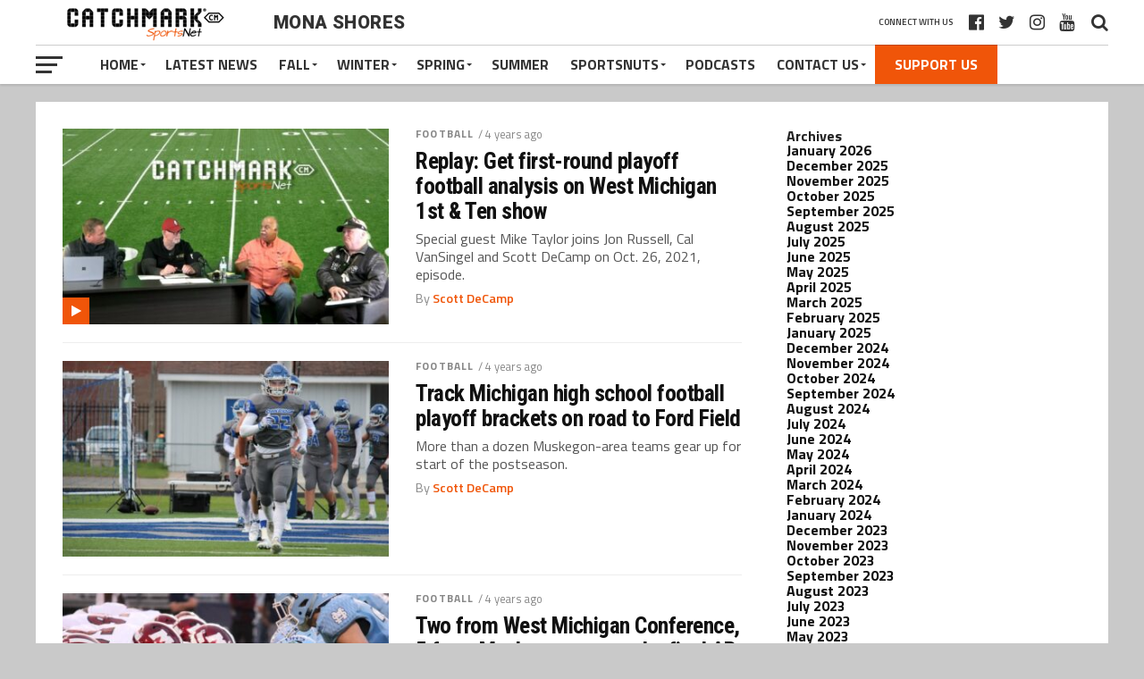

--- FILE ---
content_type: text/html; charset=UTF-8
request_url: https://catchmarksports.com/category/schools/mona-shores/page/7/
body_size: 34954
content:
<!DOCTYPE html>
<html dir="ltr" lang="en" prefix="og: https://ogp.me/ns#">
<head>
<meta charset="UTF-8" >
<meta name="viewport" id="viewport" content="width=device-width, initial-scale=1.0, maximum-scale=1.0, minimum-scale=1.0, user-scalable=no" />
<link rel="pingback" href="https://catchmarksports.com/xmlrpc.php" />
<meta property="og:image" content="https://catchmarksports.com/wp-content/uploads/2021/10/1st-Ten-screenshot-previewing-playoffs-Oct.-26-2021-1000x600.jpg" />
<meta name="twitter:image" content="https://catchmarksports.com/wp-content/uploads/2021/10/1st-Ten-screenshot-previewing-playoffs-Oct.-26-2021-1000x600.jpg" />
<meta property="og:description" content="West Michigan Sports Network" />
<title>Mona Shores - CatchMark Sports - Page 7</title>

		<!-- All in One SEO 4.9.3 - aioseo.com -->
	<meta name="description" content="- Page 7" />
	<meta name="robots" content="noindex, nofollow, max-image-preview:large" />
	<link rel="canonical" href="https://catchmarksports.com/category/schools/mona-shores/" />
	<link rel="prev" href="https://catchmarksports.com/category/schools/mona-shores/page/6/" />
	<link rel="next" href="https://catchmarksports.com/category/schools/mona-shores/page/8/" />
	<meta name="generator" content="All in One SEO (AIOSEO) 4.9.3" />
		<script type="application/ld+json" class="aioseo-schema">
			{"@context":"https:\/\/schema.org","@graph":[{"@type":"BreadcrumbList","@id":"https:\/\/catchmarksports.com\/category\/schools\/mona-shores\/page\/7\/#breadcrumblist","itemListElement":[{"@type":"ListItem","@id":"https:\/\/catchmarksports.com#listItem","position":1,"name":"Home","item":"https:\/\/catchmarksports.com","nextItem":{"@type":"ListItem","@id":"https:\/\/catchmarksports.com\/category\/schools\/#listItem","name":"Schools"}},{"@type":"ListItem","@id":"https:\/\/catchmarksports.com\/category\/schools\/#listItem","position":2,"name":"Schools","item":"https:\/\/catchmarksports.com\/category\/schools\/","nextItem":{"@type":"ListItem","@id":"https:\/\/catchmarksports.com\/category\/schools\/mona-shores\/#listItem","name":"Mona Shores"},"previousItem":{"@type":"ListItem","@id":"https:\/\/catchmarksports.com#listItem","name":"Home"}},{"@type":"ListItem","@id":"https:\/\/catchmarksports.com\/category\/schools\/mona-shores\/#listItem","position":3,"name":"Mona Shores","item":"https:\/\/catchmarksports.com\/category\/schools\/mona-shores\/","nextItem":{"@type":"ListItem","@id":"https:\/\/catchmarksports.com\/category\/schools\/mona-shores\/page\/7#listItem","name":"Page 7"},"previousItem":{"@type":"ListItem","@id":"https:\/\/catchmarksports.com\/category\/schools\/#listItem","name":"Schools"}},{"@type":"ListItem","@id":"https:\/\/catchmarksports.com\/category\/schools\/mona-shores\/page\/7#listItem","position":4,"name":"Page 7","previousItem":{"@type":"ListItem","@id":"https:\/\/catchmarksports.com\/category\/schools\/mona-shores\/#listItem","name":"Mona Shores"}}]},{"@type":"CollectionPage","@id":"https:\/\/catchmarksports.com\/category\/schools\/mona-shores\/page\/7\/#collectionpage","url":"https:\/\/catchmarksports.com\/category\/schools\/mona-shores\/page\/7\/","name":"Mona Shores - CatchMark Sports - Page 7","description":"- Page 7","inLanguage":"en","isPartOf":{"@id":"https:\/\/catchmarksports.com\/#website"},"breadcrumb":{"@id":"https:\/\/catchmarksports.com\/category\/schools\/mona-shores\/page\/7\/#breadcrumblist"}},{"@type":"Organization","@id":"https:\/\/catchmarksports.com\/#organization","name":"CatchMark SportsNet","description":"West Michigan Sports Network","url":"https:\/\/catchmarksports.com\/","telephone":"+16163844616","logo":{"@type":"ImageObject","url":"https:\/\/catchmarksports.com\/wp-content\/uploads\/2022\/02\/CatchMark-SportsNet-logo.png","@id":"https:\/\/catchmarksports.com\/category\/schools\/mona-shores\/page\/7\/#organizationLogo","width":246,"height":50},"image":{"@id":"https:\/\/catchmarksports.com\/category\/schools\/mona-shores\/page\/7\/#organizationLogo"},"sameAs":["https:\/\/www.facebook.com\/CatchMarkSportsNet","https:\/\/twitter.com\/CatchMarkSports?ref_src=twsrcgoogletwcampserptwgrauthor","https:\/\/www.instagram.com\/catchmark.sportsnet\/","https:\/\/www.youtube.com\/c\/CatchMarkSportsNet"]},{"@type":"WebSite","@id":"https:\/\/catchmarksports.com\/#website","url":"https:\/\/catchmarksports.com\/","name":"CatchMark Sports","description":"West Michigan Sports Network","inLanguage":"en","publisher":{"@id":"https:\/\/catchmarksports.com\/#organization"}}]}
		</script>
		<!-- All in One SEO -->

<link rel='dns-prefetch' href='//fonts.googleapis.com' />
<link rel='dns-prefetch' href='//www.googletagmanager.com' />
<link rel='dns-prefetch' href='//pagead2.googlesyndication.com' />
<link rel="alternate" type="application/rss+xml" title="CatchMark Sports &raquo; Feed" href="https://catchmarksports.com/feed/" />
<link rel="alternate" type="application/rss+xml" title="CatchMark Sports &raquo; Comments Feed" href="https://catchmarksports.com/comments/feed/" />
<link rel="alternate" type="application/rss+xml" title="CatchMark Sports &raquo; Mona Shores Category Feed" href="https://catchmarksports.com/category/schools/mona-shores/feed/" />
		<!-- This site uses the Google Analytics by MonsterInsights plugin v9.11.1 - Using Analytics tracking - https://www.monsterinsights.com/ -->
							<script src="//www.googletagmanager.com/gtag/js?id=G-QZESDK6CFG"  data-cfasync="false" data-wpfc-render="false" type="text/javascript" async></script>
			<script data-cfasync="false" data-wpfc-render="false" type="text/javascript">
				var mi_version = '9.11.1';
				var mi_track_user = true;
				var mi_no_track_reason = '';
								var MonsterInsightsDefaultLocations = {"page_location":"https:\/\/catchmarksports.com\/category\/schools\/mona-shores\/page\/7\/"};
								if ( typeof MonsterInsightsPrivacyGuardFilter === 'function' ) {
					var MonsterInsightsLocations = (typeof MonsterInsightsExcludeQuery === 'object') ? MonsterInsightsPrivacyGuardFilter( MonsterInsightsExcludeQuery ) : MonsterInsightsPrivacyGuardFilter( MonsterInsightsDefaultLocations );
				} else {
					var MonsterInsightsLocations = (typeof MonsterInsightsExcludeQuery === 'object') ? MonsterInsightsExcludeQuery : MonsterInsightsDefaultLocations;
				}

								var disableStrs = [
										'ga-disable-G-QZESDK6CFG',
									];

				/* Function to detect opted out users */
				function __gtagTrackerIsOptedOut() {
					for (var index = 0; index < disableStrs.length; index++) {
						if (document.cookie.indexOf(disableStrs[index] + '=true') > -1) {
							return true;
						}
					}

					return false;
				}

				/* Disable tracking if the opt-out cookie exists. */
				if (__gtagTrackerIsOptedOut()) {
					for (var index = 0; index < disableStrs.length; index++) {
						window[disableStrs[index]] = true;
					}
				}

				/* Opt-out function */
				function __gtagTrackerOptout() {
					for (var index = 0; index < disableStrs.length; index++) {
						document.cookie = disableStrs[index] + '=true; expires=Thu, 31 Dec 2099 23:59:59 UTC; path=/';
						window[disableStrs[index]] = true;
					}
				}

				if ('undefined' === typeof gaOptout) {
					function gaOptout() {
						__gtagTrackerOptout();
					}
				}
								window.dataLayer = window.dataLayer || [];

				window.MonsterInsightsDualTracker = {
					helpers: {},
					trackers: {},
				};
				if (mi_track_user) {
					function __gtagDataLayer() {
						dataLayer.push(arguments);
					}

					function __gtagTracker(type, name, parameters) {
						if (!parameters) {
							parameters = {};
						}

						if (parameters.send_to) {
							__gtagDataLayer.apply(null, arguments);
							return;
						}

						if (type === 'event') {
														parameters.send_to = monsterinsights_frontend.v4_id;
							var hookName = name;
							if (typeof parameters['event_category'] !== 'undefined') {
								hookName = parameters['event_category'] + ':' + name;
							}

							if (typeof MonsterInsightsDualTracker.trackers[hookName] !== 'undefined') {
								MonsterInsightsDualTracker.trackers[hookName](parameters);
							} else {
								__gtagDataLayer('event', name, parameters);
							}
							
						} else {
							__gtagDataLayer.apply(null, arguments);
						}
					}

					__gtagTracker('js', new Date());
					__gtagTracker('set', {
						'developer_id.dZGIzZG': true,
											});
					if ( MonsterInsightsLocations.page_location ) {
						__gtagTracker('set', MonsterInsightsLocations);
					}
										__gtagTracker('config', 'G-QZESDK6CFG', {"forceSSL":"true","link_attribution":"true"} );
										window.gtag = __gtagTracker;										(function () {
						/* https://developers.google.com/analytics/devguides/collection/analyticsjs/ */
						/* ga and __gaTracker compatibility shim. */
						var noopfn = function () {
							return null;
						};
						var newtracker = function () {
							return new Tracker();
						};
						var Tracker = function () {
							return null;
						};
						var p = Tracker.prototype;
						p.get = noopfn;
						p.set = noopfn;
						p.send = function () {
							var args = Array.prototype.slice.call(arguments);
							args.unshift('send');
							__gaTracker.apply(null, args);
						};
						var __gaTracker = function () {
							var len = arguments.length;
							if (len === 0) {
								return;
							}
							var f = arguments[len - 1];
							if (typeof f !== 'object' || f === null || typeof f.hitCallback !== 'function') {
								if ('send' === arguments[0]) {
									var hitConverted, hitObject = false, action;
									if ('event' === arguments[1]) {
										if ('undefined' !== typeof arguments[3]) {
											hitObject = {
												'eventAction': arguments[3],
												'eventCategory': arguments[2],
												'eventLabel': arguments[4],
												'value': arguments[5] ? arguments[5] : 1,
											}
										}
									}
									if ('pageview' === arguments[1]) {
										if ('undefined' !== typeof arguments[2]) {
											hitObject = {
												'eventAction': 'page_view',
												'page_path': arguments[2],
											}
										}
									}
									if (typeof arguments[2] === 'object') {
										hitObject = arguments[2];
									}
									if (typeof arguments[5] === 'object') {
										Object.assign(hitObject, arguments[5]);
									}
									if ('undefined' !== typeof arguments[1].hitType) {
										hitObject = arguments[1];
										if ('pageview' === hitObject.hitType) {
											hitObject.eventAction = 'page_view';
										}
									}
									if (hitObject) {
										action = 'timing' === arguments[1].hitType ? 'timing_complete' : hitObject.eventAction;
										hitConverted = mapArgs(hitObject);
										__gtagTracker('event', action, hitConverted);
									}
								}
								return;
							}

							function mapArgs(args) {
								var arg, hit = {};
								var gaMap = {
									'eventCategory': 'event_category',
									'eventAction': 'event_action',
									'eventLabel': 'event_label',
									'eventValue': 'event_value',
									'nonInteraction': 'non_interaction',
									'timingCategory': 'event_category',
									'timingVar': 'name',
									'timingValue': 'value',
									'timingLabel': 'event_label',
									'page': 'page_path',
									'location': 'page_location',
									'title': 'page_title',
									'referrer' : 'page_referrer',
								};
								for (arg in args) {
																		if (!(!args.hasOwnProperty(arg) || !gaMap.hasOwnProperty(arg))) {
										hit[gaMap[arg]] = args[arg];
									} else {
										hit[arg] = args[arg];
									}
								}
								return hit;
							}

							try {
								f.hitCallback();
							} catch (ex) {
							}
						};
						__gaTracker.create = newtracker;
						__gaTracker.getByName = newtracker;
						__gaTracker.getAll = function () {
							return [];
						};
						__gaTracker.remove = noopfn;
						__gaTracker.loaded = true;
						window['__gaTracker'] = __gaTracker;
					})();
									} else {
										console.log("");
					(function () {
						function __gtagTracker() {
							return null;
						}

						window['__gtagTracker'] = __gtagTracker;
						window['gtag'] = __gtagTracker;
					})();
									}
			</script>
							<!-- / Google Analytics by MonsterInsights -->
		<style id='wp-img-auto-sizes-contain-inline-css' type='text/css'>
img:is([sizes=auto i],[sizes^="auto," i]){contain-intrinsic-size:3000px 1500px}
/*# sourceURL=wp-img-auto-sizes-contain-inline-css */
</style>
<style id='wp-emoji-styles-inline-css' type='text/css'>

	img.wp-smiley, img.emoji {
		display: inline !important;
		border: none !important;
		box-shadow: none !important;
		height: 1em !important;
		width: 1em !important;
		margin: 0 0.07em !important;
		vertical-align: -0.1em !important;
		background: none !important;
		padding: 0 !important;
	}
/*# sourceURL=wp-emoji-styles-inline-css */
</style>
<style id='wp-block-library-inline-css' type='text/css'>
:root{--wp-block-synced-color:#7a00df;--wp-block-synced-color--rgb:122,0,223;--wp-bound-block-color:var(--wp-block-synced-color);--wp-editor-canvas-background:#ddd;--wp-admin-theme-color:#007cba;--wp-admin-theme-color--rgb:0,124,186;--wp-admin-theme-color-darker-10:#006ba1;--wp-admin-theme-color-darker-10--rgb:0,107,160.5;--wp-admin-theme-color-darker-20:#005a87;--wp-admin-theme-color-darker-20--rgb:0,90,135;--wp-admin-border-width-focus:2px}@media (min-resolution:192dpi){:root{--wp-admin-border-width-focus:1.5px}}.wp-element-button{cursor:pointer}:root .has-very-light-gray-background-color{background-color:#eee}:root .has-very-dark-gray-background-color{background-color:#313131}:root .has-very-light-gray-color{color:#eee}:root .has-very-dark-gray-color{color:#313131}:root .has-vivid-green-cyan-to-vivid-cyan-blue-gradient-background{background:linear-gradient(135deg,#00d084,#0693e3)}:root .has-purple-crush-gradient-background{background:linear-gradient(135deg,#34e2e4,#4721fb 50%,#ab1dfe)}:root .has-hazy-dawn-gradient-background{background:linear-gradient(135deg,#faaca8,#dad0ec)}:root .has-subdued-olive-gradient-background{background:linear-gradient(135deg,#fafae1,#67a671)}:root .has-atomic-cream-gradient-background{background:linear-gradient(135deg,#fdd79a,#004a59)}:root .has-nightshade-gradient-background{background:linear-gradient(135deg,#330968,#31cdcf)}:root .has-midnight-gradient-background{background:linear-gradient(135deg,#020381,#2874fc)}:root{--wp--preset--font-size--normal:16px;--wp--preset--font-size--huge:42px}.has-regular-font-size{font-size:1em}.has-larger-font-size{font-size:2.625em}.has-normal-font-size{font-size:var(--wp--preset--font-size--normal)}.has-huge-font-size{font-size:var(--wp--preset--font-size--huge)}.has-text-align-center{text-align:center}.has-text-align-left{text-align:left}.has-text-align-right{text-align:right}.has-fit-text{white-space:nowrap!important}#end-resizable-editor-section{display:none}.aligncenter{clear:both}.items-justified-left{justify-content:flex-start}.items-justified-center{justify-content:center}.items-justified-right{justify-content:flex-end}.items-justified-space-between{justify-content:space-between}.screen-reader-text{border:0;clip-path:inset(50%);height:1px;margin:-1px;overflow:hidden;padding:0;position:absolute;width:1px;word-wrap:normal!important}.screen-reader-text:focus{background-color:#ddd;clip-path:none;color:#444;display:block;font-size:1em;height:auto;left:5px;line-height:normal;padding:15px 23px 14px;text-decoration:none;top:5px;width:auto;z-index:100000}html :where(.has-border-color){border-style:solid}html :where([style*=border-top-color]){border-top-style:solid}html :where([style*=border-right-color]){border-right-style:solid}html :where([style*=border-bottom-color]){border-bottom-style:solid}html :where([style*=border-left-color]){border-left-style:solid}html :where([style*=border-width]){border-style:solid}html :where([style*=border-top-width]){border-top-style:solid}html :where([style*=border-right-width]){border-right-style:solid}html :where([style*=border-bottom-width]){border-bottom-style:solid}html :where([style*=border-left-width]){border-left-style:solid}html :where(img[class*=wp-image-]){height:auto;max-width:100%}:where(figure){margin:0 0 1em}html :where(.is-position-sticky){--wp-admin--admin-bar--position-offset:var(--wp-admin--admin-bar--height,0px)}@media screen and (max-width:600px){html :where(.is-position-sticky){--wp-admin--admin-bar--position-offset:0px}}

/*# sourceURL=wp-block-library-inline-css */
</style><style id='wp-block-archives-inline-css' type='text/css'>
.wp-block-archives{box-sizing:border-box}.wp-block-archives-dropdown label{display:block}
/*# sourceURL=https://catchmarksports.com/wp-includes/blocks/archives/style.min.css */
</style>
<style id='wp-block-categories-inline-css' type='text/css'>
.wp-block-categories{box-sizing:border-box}.wp-block-categories.alignleft{margin-right:2em}.wp-block-categories.alignright{margin-left:2em}.wp-block-categories.wp-block-categories-dropdown.aligncenter{text-align:center}.wp-block-categories .wp-block-categories__label{display:block;width:100%}
/*# sourceURL=https://catchmarksports.com/wp-includes/blocks/categories/style.min.css */
</style>
<style id='wp-block-heading-inline-css' type='text/css'>
h1:where(.wp-block-heading).has-background,h2:where(.wp-block-heading).has-background,h3:where(.wp-block-heading).has-background,h4:where(.wp-block-heading).has-background,h5:where(.wp-block-heading).has-background,h6:where(.wp-block-heading).has-background{padding:1.25em 2.375em}h1.has-text-align-left[style*=writing-mode]:where([style*=vertical-lr]),h1.has-text-align-right[style*=writing-mode]:where([style*=vertical-rl]),h2.has-text-align-left[style*=writing-mode]:where([style*=vertical-lr]),h2.has-text-align-right[style*=writing-mode]:where([style*=vertical-rl]),h3.has-text-align-left[style*=writing-mode]:where([style*=vertical-lr]),h3.has-text-align-right[style*=writing-mode]:where([style*=vertical-rl]),h4.has-text-align-left[style*=writing-mode]:where([style*=vertical-lr]),h4.has-text-align-right[style*=writing-mode]:where([style*=vertical-rl]),h5.has-text-align-left[style*=writing-mode]:where([style*=vertical-lr]),h5.has-text-align-right[style*=writing-mode]:where([style*=vertical-rl]),h6.has-text-align-left[style*=writing-mode]:where([style*=vertical-lr]),h6.has-text-align-right[style*=writing-mode]:where([style*=vertical-rl]){rotate:180deg}
/*# sourceURL=https://catchmarksports.com/wp-includes/blocks/heading/style.min.css */
</style>
<style id='wp-block-group-inline-css' type='text/css'>
.wp-block-group{box-sizing:border-box}:where(.wp-block-group.wp-block-group-is-layout-constrained){position:relative}
/*# sourceURL=https://catchmarksports.com/wp-includes/blocks/group/style.min.css */
</style>
<style id='wp-block-paragraph-inline-css' type='text/css'>
.is-small-text{font-size:.875em}.is-regular-text{font-size:1em}.is-large-text{font-size:2.25em}.is-larger-text{font-size:3em}.has-drop-cap:not(:focus):first-letter{float:left;font-size:8.4em;font-style:normal;font-weight:100;line-height:.68;margin:.05em .1em 0 0;text-transform:uppercase}body.rtl .has-drop-cap:not(:focus):first-letter{float:none;margin-left:.1em}p.has-drop-cap.has-background{overflow:hidden}:root :where(p.has-background){padding:1.25em 2.375em}:where(p.has-text-color:not(.has-link-color)) a{color:inherit}p.has-text-align-left[style*="writing-mode:vertical-lr"],p.has-text-align-right[style*="writing-mode:vertical-rl"]{rotate:180deg}
/*# sourceURL=https://catchmarksports.com/wp-includes/blocks/paragraph/style.min.css */
</style>
<style id='global-styles-inline-css' type='text/css'>
:root{--wp--preset--aspect-ratio--square: 1;--wp--preset--aspect-ratio--4-3: 4/3;--wp--preset--aspect-ratio--3-4: 3/4;--wp--preset--aspect-ratio--3-2: 3/2;--wp--preset--aspect-ratio--2-3: 2/3;--wp--preset--aspect-ratio--16-9: 16/9;--wp--preset--aspect-ratio--9-16: 9/16;--wp--preset--color--black: #000000;--wp--preset--color--cyan-bluish-gray: #abb8c3;--wp--preset--color--white: #ffffff;--wp--preset--color--pale-pink: #f78da7;--wp--preset--color--vivid-red: #cf2e2e;--wp--preset--color--luminous-vivid-orange: #ff6900;--wp--preset--color--luminous-vivid-amber: #fcb900;--wp--preset--color--light-green-cyan: #7bdcb5;--wp--preset--color--vivid-green-cyan: #00d084;--wp--preset--color--pale-cyan-blue: #8ed1fc;--wp--preset--color--vivid-cyan-blue: #0693e3;--wp--preset--color--vivid-purple: #9b51e0;--wp--preset--gradient--vivid-cyan-blue-to-vivid-purple: linear-gradient(135deg,rgb(6,147,227) 0%,rgb(155,81,224) 100%);--wp--preset--gradient--light-green-cyan-to-vivid-green-cyan: linear-gradient(135deg,rgb(122,220,180) 0%,rgb(0,208,130) 100%);--wp--preset--gradient--luminous-vivid-amber-to-luminous-vivid-orange: linear-gradient(135deg,rgb(252,185,0) 0%,rgb(255,105,0) 100%);--wp--preset--gradient--luminous-vivid-orange-to-vivid-red: linear-gradient(135deg,rgb(255,105,0) 0%,rgb(207,46,46) 100%);--wp--preset--gradient--very-light-gray-to-cyan-bluish-gray: linear-gradient(135deg,rgb(238,238,238) 0%,rgb(169,184,195) 100%);--wp--preset--gradient--cool-to-warm-spectrum: linear-gradient(135deg,rgb(74,234,220) 0%,rgb(151,120,209) 20%,rgb(207,42,186) 40%,rgb(238,44,130) 60%,rgb(251,105,98) 80%,rgb(254,248,76) 100%);--wp--preset--gradient--blush-light-purple: linear-gradient(135deg,rgb(255,206,236) 0%,rgb(152,150,240) 100%);--wp--preset--gradient--blush-bordeaux: linear-gradient(135deg,rgb(254,205,165) 0%,rgb(254,45,45) 50%,rgb(107,0,62) 100%);--wp--preset--gradient--luminous-dusk: linear-gradient(135deg,rgb(255,203,112) 0%,rgb(199,81,192) 50%,rgb(65,88,208) 100%);--wp--preset--gradient--pale-ocean: linear-gradient(135deg,rgb(255,245,203) 0%,rgb(182,227,212) 50%,rgb(51,167,181) 100%);--wp--preset--gradient--electric-grass: linear-gradient(135deg,rgb(202,248,128) 0%,rgb(113,206,126) 100%);--wp--preset--gradient--midnight: linear-gradient(135deg,rgb(2,3,129) 0%,rgb(40,116,252) 100%);--wp--preset--font-size--small: 13px;--wp--preset--font-size--medium: 20px;--wp--preset--font-size--large: 36px;--wp--preset--font-size--x-large: 42px;--wp--preset--spacing--20: 0.44rem;--wp--preset--spacing--30: 0.67rem;--wp--preset--spacing--40: 1rem;--wp--preset--spacing--50: 1.5rem;--wp--preset--spacing--60: 2.25rem;--wp--preset--spacing--70: 3.38rem;--wp--preset--spacing--80: 5.06rem;--wp--preset--shadow--natural: 6px 6px 9px rgba(0, 0, 0, 0.2);--wp--preset--shadow--deep: 12px 12px 50px rgba(0, 0, 0, 0.4);--wp--preset--shadow--sharp: 6px 6px 0px rgba(0, 0, 0, 0.2);--wp--preset--shadow--outlined: 6px 6px 0px -3px rgb(255, 255, 255), 6px 6px rgb(0, 0, 0);--wp--preset--shadow--crisp: 6px 6px 0px rgb(0, 0, 0);}:where(.is-layout-flex){gap: 0.5em;}:where(.is-layout-grid){gap: 0.5em;}body .is-layout-flex{display: flex;}.is-layout-flex{flex-wrap: wrap;align-items: center;}.is-layout-flex > :is(*, div){margin: 0;}body .is-layout-grid{display: grid;}.is-layout-grid > :is(*, div){margin: 0;}:where(.wp-block-columns.is-layout-flex){gap: 2em;}:where(.wp-block-columns.is-layout-grid){gap: 2em;}:where(.wp-block-post-template.is-layout-flex){gap: 1.25em;}:where(.wp-block-post-template.is-layout-grid){gap: 1.25em;}.has-black-color{color: var(--wp--preset--color--black) !important;}.has-cyan-bluish-gray-color{color: var(--wp--preset--color--cyan-bluish-gray) !important;}.has-white-color{color: var(--wp--preset--color--white) !important;}.has-pale-pink-color{color: var(--wp--preset--color--pale-pink) !important;}.has-vivid-red-color{color: var(--wp--preset--color--vivid-red) !important;}.has-luminous-vivid-orange-color{color: var(--wp--preset--color--luminous-vivid-orange) !important;}.has-luminous-vivid-amber-color{color: var(--wp--preset--color--luminous-vivid-amber) !important;}.has-light-green-cyan-color{color: var(--wp--preset--color--light-green-cyan) !important;}.has-vivid-green-cyan-color{color: var(--wp--preset--color--vivid-green-cyan) !important;}.has-pale-cyan-blue-color{color: var(--wp--preset--color--pale-cyan-blue) !important;}.has-vivid-cyan-blue-color{color: var(--wp--preset--color--vivid-cyan-blue) !important;}.has-vivid-purple-color{color: var(--wp--preset--color--vivid-purple) !important;}.has-black-background-color{background-color: var(--wp--preset--color--black) !important;}.has-cyan-bluish-gray-background-color{background-color: var(--wp--preset--color--cyan-bluish-gray) !important;}.has-white-background-color{background-color: var(--wp--preset--color--white) !important;}.has-pale-pink-background-color{background-color: var(--wp--preset--color--pale-pink) !important;}.has-vivid-red-background-color{background-color: var(--wp--preset--color--vivid-red) !important;}.has-luminous-vivid-orange-background-color{background-color: var(--wp--preset--color--luminous-vivid-orange) !important;}.has-luminous-vivid-amber-background-color{background-color: var(--wp--preset--color--luminous-vivid-amber) !important;}.has-light-green-cyan-background-color{background-color: var(--wp--preset--color--light-green-cyan) !important;}.has-vivid-green-cyan-background-color{background-color: var(--wp--preset--color--vivid-green-cyan) !important;}.has-pale-cyan-blue-background-color{background-color: var(--wp--preset--color--pale-cyan-blue) !important;}.has-vivid-cyan-blue-background-color{background-color: var(--wp--preset--color--vivid-cyan-blue) !important;}.has-vivid-purple-background-color{background-color: var(--wp--preset--color--vivid-purple) !important;}.has-black-border-color{border-color: var(--wp--preset--color--black) !important;}.has-cyan-bluish-gray-border-color{border-color: var(--wp--preset--color--cyan-bluish-gray) !important;}.has-white-border-color{border-color: var(--wp--preset--color--white) !important;}.has-pale-pink-border-color{border-color: var(--wp--preset--color--pale-pink) !important;}.has-vivid-red-border-color{border-color: var(--wp--preset--color--vivid-red) !important;}.has-luminous-vivid-orange-border-color{border-color: var(--wp--preset--color--luminous-vivid-orange) !important;}.has-luminous-vivid-amber-border-color{border-color: var(--wp--preset--color--luminous-vivid-amber) !important;}.has-light-green-cyan-border-color{border-color: var(--wp--preset--color--light-green-cyan) !important;}.has-vivid-green-cyan-border-color{border-color: var(--wp--preset--color--vivid-green-cyan) !important;}.has-pale-cyan-blue-border-color{border-color: var(--wp--preset--color--pale-cyan-blue) !important;}.has-vivid-cyan-blue-border-color{border-color: var(--wp--preset--color--vivid-cyan-blue) !important;}.has-vivid-purple-border-color{border-color: var(--wp--preset--color--vivid-purple) !important;}.has-vivid-cyan-blue-to-vivid-purple-gradient-background{background: var(--wp--preset--gradient--vivid-cyan-blue-to-vivid-purple) !important;}.has-light-green-cyan-to-vivid-green-cyan-gradient-background{background: var(--wp--preset--gradient--light-green-cyan-to-vivid-green-cyan) !important;}.has-luminous-vivid-amber-to-luminous-vivid-orange-gradient-background{background: var(--wp--preset--gradient--luminous-vivid-amber-to-luminous-vivid-orange) !important;}.has-luminous-vivid-orange-to-vivid-red-gradient-background{background: var(--wp--preset--gradient--luminous-vivid-orange-to-vivid-red) !important;}.has-very-light-gray-to-cyan-bluish-gray-gradient-background{background: var(--wp--preset--gradient--very-light-gray-to-cyan-bluish-gray) !important;}.has-cool-to-warm-spectrum-gradient-background{background: var(--wp--preset--gradient--cool-to-warm-spectrum) !important;}.has-blush-light-purple-gradient-background{background: var(--wp--preset--gradient--blush-light-purple) !important;}.has-blush-bordeaux-gradient-background{background: var(--wp--preset--gradient--blush-bordeaux) !important;}.has-luminous-dusk-gradient-background{background: var(--wp--preset--gradient--luminous-dusk) !important;}.has-pale-ocean-gradient-background{background: var(--wp--preset--gradient--pale-ocean) !important;}.has-electric-grass-gradient-background{background: var(--wp--preset--gradient--electric-grass) !important;}.has-midnight-gradient-background{background: var(--wp--preset--gradient--midnight) !important;}.has-small-font-size{font-size: var(--wp--preset--font-size--small) !important;}.has-medium-font-size{font-size: var(--wp--preset--font-size--medium) !important;}.has-large-font-size{font-size: var(--wp--preset--font-size--large) !important;}.has-x-large-font-size{font-size: var(--wp--preset--font-size--x-large) !important;}
/*# sourceURL=global-styles-inline-css */
</style>

<style id='classic-theme-styles-inline-css' type='text/css'>
/*! This file is auto-generated */
.wp-block-button__link{color:#fff;background-color:#32373c;border-radius:9999px;box-shadow:none;text-decoration:none;padding:calc(.667em + 2px) calc(1.333em + 2px);font-size:1.125em}.wp-block-file__button{background:#32373c;color:#fff;text-decoration:none}
/*# sourceURL=/wp-includes/css/classic-themes.min.css */
</style>
<link rel='stylesheet' id='mvp-custom-style-css' href='https://catchmarksports.com/wp-content/themes/the-league/style.css?ver=6.9' type='text/css' media='all' />
<style id='mvp-custom-style-inline-css' type='text/css'>


#mvp-wallpaper {
	background: url() no-repeat 50% 0;
	}

a,
a:visited,
.post-info-name a,
ul.mvp-author-info-list li.mvp-author-info-name span a,
.woocommerce .woocommerce-breadcrumb a {
	color: #0077ee;
	}

#mvp-comments-button a,
#mvp-comments-button span.mvp-comment-but-text,
a.mvp-inf-more-but,
.sp-template a,
.sp-data-table a {
	color: #0077ee !important;
	}

#mvp-comments-button a:hover,
#mvp-comments-button span.mvp-comment-but-text:hover,
a.mvp-inf-more-but:hover {
	border: 1px solid #0077ee;
	color: #0077ee !important;
	}

a:hover,
.mvp-feat4-sub-text h2 a:hover,
span.mvp-widget-head-link a,
.mvp-widget-list-text1 h2 a:hover,
.mvp-blog-story-text h2 a:hover,
.mvp-side-tab-text h2 a:hover,
.mvp-more-post-text h2 a:hover,
span.mvp-blog-story-author a,
.woocommerce .woocommerce-breadcrumb a:hover,
#mvp-side-wrap a:hover,
.mvp-post-info-top h3 a:hover,
#mvp-side-wrap .mvp-widget-feat-text h3 a:hover,
.mvp-widget-author-text h3 a:hover,
#mvp-side-wrap .mvp-widget-author-text h3 a:hover,
.mvp-feat5-text h2 a:hover {
	color: #F05509 !important;
	}

#mvp-main-nav-wrap,
#mvp-fly-wrap,
ul.mvp-fly-soc-list li a:hover {
	background: #ffffff;
	}

ul.mvp-fly-soc-list li a {
	color: #ffffff !important;
	}

#mvp-nav-menu ul li a,
span.mvp-nav-soc-head,
span.mvp-nav-search-but,
span.mvp-nav-soc-but,
nav.mvp-fly-nav-menu ul li.menu-item-has-children:after,
nav.mvp-fly-nav-menu ul li.menu-item-has-children.tog-minus:after,
nav.mvp-fly-nav-menu ul li a,
span.mvp-fly-soc-head {
	color: #333333;
	}

ul.mvp-fly-soc-list li a:hover {
	color: #333333 !important;
	}

.mvp-fly-but-wrap span,
ul.mvp-fly-soc-list li a {
	background: #333333;
	}

ul.mvp-fly-soc-list li a:hover {
	border: 2px solid #333333;
	}

#mvp-nav-menu ul li.menu-item-has-children ul.sub-menu li a:after,
#mvp-nav-menu ul li.menu-item-has-children ul.sub-menu li ul.sub-menu li a:after,
#mvp-nav-menu ul li.menu-item-has-children ul.sub-menu li ul.sub-menu li ul.sub-menu li a:after,
#mvp-nav-menu ul li.menu-item-has-children ul.mvp-mega-list li a:after,
#mvp-nav-menu ul li.menu-item-has-children a:after {
	border-color: #333333 transparent transparent transparent;
	}

#mvp-nav-menu ul li:hover a,
span.mvp-nav-search-but:hover,
span.mvp-nav-soc-but:hover,
#mvp-nav-menu ul li ul.mvp-mega-list li a:hover,
nav.mvp-fly-nav-menu ul li a:hover {
	color: #F05509 !important;
	}

#mvp-nav-menu ul li:hover a {
	border-bottom: 1px solid #F05509;
	}

.mvp-fly-but-wrap:hover span {
	background: #F05509;
	}

#mvp-nav-menu ul li.menu-item-has-children:hover a:after {
	border-color: #F05509 transparent transparent transparent !important;
	}

ul.mvp-score-list li:hover {
	border: 1px solid #F05509;
	}

.es-nav span:hover a,
ul.mvp-side-tab-list li span.mvp-side-tab-head i {
	color: #F05509;
	}

span.mvp-feat1-cat,
.mvp-vid-box-wrap,
span.mvp-post-cat,
.mvp-prev-next-text a,
.mvp-prev-next-text a:visited,
.mvp-prev-next-text a:hover,
.mvp-mob-soc-share-but,
.mvp-scores-status,
.sportspress h1.mvp-post-title .sp-player-number {
	background: #F05509;
	}

.sp-table-caption {
	background: #F05509 !important;
	}

.woocommerce .star-rating span:before,
.woocommerce-message:before,
.woocommerce-info:before,
.woocommerce-message:before {
	color: #F05509;
	}

.woocommerce .widget_price_filter .ui-slider .ui-slider-range,
.woocommerce .widget_price_filter .ui-slider .ui-slider-handle,
.woocommerce span.onsale,
.woocommerce #respond input#submit.alt,
.woocommerce a.button.alt,
.woocommerce button.button.alt,
.woocommerce input.button.alt,
.woocommerce #respond input#submit.alt:hover,
.woocommerce a.button.alt:hover,
.woocommerce button.button.alt:hover,
.woocommerce input.button.alt:hover {
	background-color: #F05509;
	}

span.mvp-sec-head,
.mvp-authors-name {
	border-bottom: 1px solid #F05509;
	}

.woocommerce-error,
.woocommerce-info,
.woocommerce-message {
	border-top-color: #F05509;
	}

#mvp-nav-menu ul li a,
nav.mvp-fly-nav-menu ul li a,
#mvp-foot-nav ul.menu li a,
#mvp-foot-menu ul.menu li a {
	font-family: 'Titillium Web', sans-serif;
	}

body,
.mvp-feat1-text p,
.mvp-feat4-main-text p,
.mvp-feat2-main-text p,
.mvp-feat3-main-text p,
.mvp-feat4-sub-text p,
.mvp-widget-list-text1 p,
.mvp-blog-story-text p,
.mvp-blog-story-info,
span.mvp-post-excerpt,
ul.mvp-author-info-list li.mvp-author-info-name p,
ul.mvp-author-info-list li.mvp-author-info-name span,
.mvp-post-date,
span.mvp-feat-caption,
span.mvp-feat-caption-wide,
#mvp-content-main p,
#mvp-author-box-text p,
.mvp-more-post-text p,
#mvp-404 p,
#mvp-foot-copy,
#searchform input,
span.mvp-author-page-desc,
#woo-content p,
.mvp-search-text p,
#comments .c p,
.mvp-widget-feat-text p,
.mvp-feat5-text p {
	font-family: 'Titillium Web', sans-serif;
	}

span.mvp-nav-soc-head,
.mvp-score-status p,
.mvp-score-teams p,
.mvp-scores-status p,
.mvp-scores-teams p,
ul.mvp-feat2-list li h3,
.mvp-feat4-sub-text h3,
.mvp-widget-head-wrap h4,
span.mvp-widget-head-link,
.mvp-widget-list-text1 h3,
.mvp-blog-story-text h3,
ul.mvp-side-tab-list li span.mvp-side-tab-head,
.mvp-side-tab-text h3,
span.mvp-post-cat,
.mvp-post-tags,
span.mvp-author-box-name,
#mvp-comments-button a,
#mvp-comments-button span.mvp-comment-but-text,
span.mvp-sec-head,
a.mvp-inf-more-but,
.pagination span, .pagination a,
.woocommerce ul.product_list_widget span.product-title,
.woocommerce ul.product_list_widget li a,
.woocommerce #reviews #comments ol.commentlist li .comment-text p.meta,
.woocommerce .related h2,
.woocommerce div.product .woocommerce-tabs .panel h2,
.woocommerce div.product .product_title,
#mvp-content-main h1,
#mvp-content-main h2,
#mvp-content-main h3,
#mvp-content-main h4,
#mvp-content-main h5,
#mvp-content-main h6,
#woo-content h1.page-title,
.woocommerce .woocommerce-breadcrumb,
.mvp-authors-name,
#respond #submit,
.comment-reply a,
#cancel-comment-reply-link,
span.mvp-feat1-cat,
span.mvp-post-info-date,
.mvp-widget-feat-text h3,
.mvp-widget-author-text h3 a,
.sp-table-caption {
	font-family: 'Titillium Web', sans-serif !important;
	}

.mvp-feat1-text h2,
.mvp-feat1-text h2.mvp-stand-title,
.mvp-feat4-main-text h2,
.mvp-feat4-main-text h2.mvp-stand-title,
.mvp-feat1-sub-text h2,
.mvp-feat2-main-text h2,
.mvp-feat2-sub-text h2,
ul.mvp-feat2-list li h2,
.mvp-feat3-main-text h2,
.mvp-feat3-sub-text h2,
.mvp-feat4-sub-text h2 a,
.mvp-widget-list-text1 h2 a,
.mvp-blog-story-text h2 a,
.mvp-side-tab-text h2 a,
#mvp-content-main blockquote p,
.mvp-more-post-text h2 a,
h2.mvp-authors-latest a,
.mvp-widget-feat-text h2 a,
.mvp-widget-author-text h2 a,
.mvp-feat5-text h2 a,
.mvp-scores-title h2 a {
	font-family: 'Roboto Condensed', sans-serif;
	}

h1.mvp-post-title,
.mvp-cat-head h1,
#mvp-404 h1,
h1.mvp-author-top-head,
#woo-content h1.page-title,
.woocommerce div.product .product_title,
.woocommerce ul.products li.product h3 {
	font-family: 'Roboto', sans-serif;
	}

	

	.mvp-nav-links {
		display: none;
		}
		

	.single #mvp-foot-wrap {
		padding-bottom: 70px;
		}
		
/*# sourceURL=mvp-custom-style-inline-css */
</style>
<link rel='stylesheet' id='mvp-reset-css' href='https://catchmarksports.com/wp-content/themes/the-league/css/reset.css?ver=6.9' type='text/css' media='all' />
<link rel='stylesheet' id='fontawesome-css' href='https://catchmarksports.com/wp-content/themes/the-league/font-awesome/css/font-awesome.css?ver=6.9' type='text/css' media='all' />
<link rel='stylesheet' id='mvp-fonts-css' href='//fonts.googleapis.com/css?family=Advent+Pro%3A700%7CRoboto%3A300%2C400%2C500%2C700%2C900%7COswald%3A300%2C400%2C700%7CLato%3A300%2C400%2C700%7CWork+Sans%3A200%2C300%2C400%2C500%2C600%2C700%2C800%2C900%7COpen+Sans%3A400%2C700%2C800%7CRoboto+Condensed%3A100%2C200%2C300%2C400%2C500%2C600%2C700%2C800%2C900%7CRoboto%3A100%2C200%2C300%2C400%2C500%2C600%2C700%2C800%2C900%7CTitillium+Web%3A100%2C200%2C300%2C400%2C500%2C600%2C700%2C800%2C900%7CTitillium+Web%3A100%2C200%2C300%2C400%2C500%2C600%2C700%2C800%2C900%7CTitillium+Web%3A100%2C200%2C300%2C400%2C500%2C600%2C700%2C800%2C900&#038;subset=latin,latin-ext,cyrillic,cyrillic-ext,greek-ext,greek,vietnamese' type='text/css' media='all' />
<link rel='stylesheet' id='mvp-media-queries-css' href='https://catchmarksports.com/wp-content/themes/the-league/css/media-queries.css?ver=6.9' type='text/css' media='all' />
<script type="text/javascript" src="https://catchmarksports.com/wp-content/plugins/google-analytics-premium/assets/js/frontend-gtag.min.js?ver=9.11.1" id="monsterinsights-frontend-script-js" async="async" data-wp-strategy="async"></script>
<script data-cfasync="false" data-wpfc-render="false" type="text/javascript" id='monsterinsights-frontend-script-js-extra'>/* <![CDATA[ */
var monsterinsights_frontend = {"js_events_tracking":"true","download_extensions":"doc,pdf,ppt,zip,xls,docx,pptx,xlsx","inbound_paths":"[{\"path\":\"\\\/go\\\/\",\"label\":\"affiliate\"},{\"path\":\"\\\/recommend\\\/\",\"label\":\"affiliate\"}]","home_url":"https:\/\/catchmarksports.com","hash_tracking":"false","v4_id":"G-QZESDK6CFG"};/* ]]> */
</script>
<script type="text/javascript" src="https://catchmarksports.com/wp-includes/js/jquery/jquery.min.js?ver=3.7.1" id="jquery-core-js"></script>
<script type="text/javascript" src="https://catchmarksports.com/wp-includes/js/jquery/jquery-migrate.min.js?ver=3.4.1" id="jquery-migrate-js"></script>
<link rel="https://api.w.org/" href="https://catchmarksports.com/wp-json/" /><link rel="alternate" title="JSON" type="application/json" href="https://catchmarksports.com/wp-json/wp/v2/categories/155" /><link rel="EditURI" type="application/rsd+xml" title="RSD" href="https://catchmarksports.com/xmlrpc.php?rsd" />
<meta name="generator" content="WordPress 6.9" />
<meta name="cdp-version" content="1.5.0" /><meta name="generator" content="Site Kit by Google 1.168.0" />
<!-- Google AdSense meta tags added by Site Kit -->
<meta name="google-adsense-platform-account" content="ca-host-pub-2644536267352236">
<meta name="google-adsense-platform-domain" content="sitekit.withgoogle.com">
<!-- End Google AdSense meta tags added by Site Kit -->
<noscript><style>.lazyload[data-src]{display:none !important;}</style></noscript><style>.lazyload{background-image:none !important;}.lazyload:before{background-image:none !important;}</style><style type="text/css" id="custom-background-css">
body.custom-background { background-color: #c9c9c9; }
</style>
	
<!-- Google AdSense snippet added by Site Kit -->
<script type="text/javascript" async="async" src="https://pagead2.googlesyndication.com/pagead/js/adsbygoogle.js?client=ca-pub-8876061568123737&amp;host=ca-host-pub-2644536267352236" crossorigin="anonymous"></script>

<!-- End Google AdSense snippet added by Site Kit -->
<!-- Google Tag Manager -->
<script>(function(w,d,s,l,i){w[l]=w[l]||[];w[l].push({'gtm.start':
new Date().getTime(),event:'gtm.js'});var f=d.getElementsByTagName(s)[0],
j=d.createElement(s),dl=l!='dataLayer'?'&l='+l:'';j.async=true;j.src=
'https://www.googletagmanager.com/gtm.js?id='+i+dl;f.parentNode.insertBefore(j,f);
})(window,document,'script','dataLayer','GTM-5LJKRBR');</script>
<!-- End Google Tag Manager -->
<!-- Global site tag (gtag.js) - Google Ads: 340188115 -->
<script async src="https://www.googletagmanager.com/gtag/js?id=AW-340188115"></script>
<script>
window.dataLayer = window.dataLayer || [];
function gtag(){dataLayer.push(arguments);}
gtag('js', new Date());



gtag('config', 'AW-340188115');
</script>

<!-- Global site tag (gtag.js) - Google Ads: 340188115 --> <script async src="https://www.googletagmanager.com/gtag/js?id=AW-340188115"></script> <script> window.dataLayer = window.dataLayer || []; function gtag(){dataLayer.push(arguments);} gtag('js', new Date()); gtag('config', 'AW-340188115'); </script>

<!-- Event snippet for Website traffic conversion page --> <script> gtag('event', 'conversion', {'send_to': 'AW-340188115/CUXGCNGpgroDENO3m6IB'}); </script>


		<!-- MonsterInsights Media Tracking -->
		<script data-cfasync="false" data-wpfc-render="false" type="text/javascript">
			var monsterinsights_tracked_video_marks = {};
			var monsterinsights_youtube_percentage_tracking_timeouts = {};

			/* Works for YouTube and Vimeo */
			function monsterinsights_media_get_id_for_iframe( source, service ) {
				var iframeUrlParts = source.split('?');
				var stripedUrl = iframeUrlParts[0].split('/');
				var videoId = stripedUrl[ stripedUrl.length - 1 ];

				return service + '-player-' + videoId;
			}

			function monsterinsights_media_record_video_event( provider, event, label, parameters = {} ) {
				__gtagTracker('event', event, {
					event_category: 'video-' + provider,
					event_label: label,
					non_interaction: event === 'impression',
					...parameters
				});
			}

			function monsterinsights_media_maybe_record_video_progress( provider, label, videoId, videoParameters ) {
				var progressTrackingAllowedMarks = [10,25,50,75];

				if ( typeof monsterinsights_tracked_video_marks[ videoId ] == 'undefined' ) {
					monsterinsights_tracked_video_marks[ videoId ] = [];
				}

				var { video_percent } = videoParameters;

				if ( progressTrackingAllowedMarks.includes( video_percent ) && !monsterinsights_tracked_video_marks[ videoId ].includes( video_percent ) ) {
					monsterinsights_media_record_video_event( provider, 'video_progress', label, videoParameters );

					/* Prevent multiple records for the same percentage */
					monsterinsights_tracked_video_marks[ videoId ].push( video_percent );
				}
			}

			/* --- Vimeo --- */
            var monsterinsights_media_vimeo_plays = {};

            function monsterinsights_setup_vimeo_events_for_iframe(iframe, title, player) {
                var playerId = iframe.getAttribute('id');
                var videoLabel = title || iframe.title || iframe.getAttribute('src');

                if ( !playerId ) {
                    playerId = monsterinsights_media_get_id_for_iframe( iframe.getAttribute('src'), 'vimeo' );
                    iframe.setAttribute( 'id', playerId );
                }

                monsterinsights_media_vimeo_plays[playerId] = 0;

                var videoParameters = {
                    video_provider: 'vimeo',
                    video_title: title,
                    video_url: iframe.getAttribute('src')
                };

                /**
                 * Record Impression
                 **/
                monsterinsights_media_record_video_event( 'vimeo', 'impression', videoLabel, videoParameters );

                /**
                 * Record video start
                 **/
                player.on('play', function(data) {
                    let playerId = this.element.id;
                    if ( monsterinsights_media_vimeo_plays[playerId] === 0 ) {
                        monsterinsights_media_vimeo_plays[playerId]++;

                        videoParameters.video_duration = data.duration;
                        videoParameters.video_current_time = data.seconds;
                        videoParameters.video_percent = 0;

                        monsterinsights_media_record_video_event( 'vimeo', 'video_start', videoLabel, videoParameters );
                    }
                });

                /**
                 * Record video progress
                 **/
                player.on('timeupdate', function(data) {
                    var progress = Math.floor(data.percent * 100);

                    videoParameters.video_duration = data.duration;
                    videoParameters.video_current_time = data.seconds;
                    videoParameters.video_percent = progress;

                    monsterinsights_media_maybe_record_video_progress( 'vimeo', videoLabel, playerId, videoParameters );
                });

                /**
                 * Record video complete
                 **/
                player.on('ended', function(data) {
                    videoParameters.video_duration = data.duration;
                    videoParameters.video_current_time = data.seconds;
                    videoParameters.video_percent = 100;

                    monsterinsights_media_record_video_event( 'vimeo', 'video_complete', videoLabel, videoParameters );
                });
            }

			function monsterinsights_on_vimeo_load() {

				var vimeoIframes = document.querySelectorAll("iframe[src*='vimeo']");

				vimeoIframes.forEach(function( iframe ) {
                    //  Set up the player
					var player = new Vimeo.Player(iframe);

                    //  The getVideoTitle function returns a promise
                    player.getVideoTitle().then(function(title) {
                        /*
                         * Binding the events inside this callback guarantees that we
                         * always have the correct title for the video
                         */
                        monsterinsights_setup_vimeo_events_for_iframe(iframe, title, player)
                    });
				});
			}

			function monsterinsights_media_init_vimeo_events() {
				var vimeoIframes = document.querySelectorAll("iframe[src*='vimeo']");

				if ( vimeoIframes.length ) {

					/* Maybe load Vimeo API */
					if ( window.Vimeo === undefined ) {
						var tag = document.createElement("script");
						tag.src = "https://player.vimeo.com/api/player.js";
						tag.setAttribute("onload", "monsterinsights_on_vimeo_load()");
						document.body.append(tag);
					} else {
						/* Vimeo API already loaded, invoke callback */
						monsterinsights_on_vimeo_load();
					}
				}
			}

			/* --- End Vimeo --- */

			/* --- YouTube --- */
			function monsterinsights_media_on_youtube_load() {
				var monsterinsights_media_youtube_plays = {};

				function __onPlayerReady(event) {
					monsterinsights_media_youtube_plays[event.target.h.id] = 0;

					var videoParameters = {
						video_provider: 'youtube',
						video_title: event.target.videoTitle,
						video_url: event.target.playerInfo.videoUrl
					};
					monsterinsights_media_record_video_event( 'youtube', 'impression', videoParameters.video_title, videoParameters );
				}

				/**
				 * Record progress callback
				 **/
				function __track_youtube_video_progress( player, videoLabel, videoParameters ) {
					var { playerInfo } = player;
					var playerId = player.h.id;

					var duration = playerInfo.duration; /* player.getDuration(); */
					var currentTime = playerInfo.currentTime; /* player.getCurrentTime(); */

					var percentage = (currentTime / duration) * 100;
					var progress = Math.floor(percentage);

					videoParameters.video_duration = duration;
					videoParameters.video_current_time = currentTime;
					videoParameters.video_percent = progress;

					monsterinsights_media_maybe_record_video_progress( 'youtube', videoLabel, playerId, videoParameters );
				}

				function __youtube_on_state_change( event ) {
					var state = event.data;
					var player = event.target;
					var { playerInfo } = player;
					var playerId = player.h.id;

					var videoParameters = {
						video_provider: 'youtube',
						video_title: player.videoTitle,
						video_url: playerInfo.videoUrl
					};

					/**
					 * YouTube's API doesn't offer a progress or timeupdate event.
					 * We have to track progress manually by asking the player for the current time, every X milliseconds, using an
    interval
					 **/

					if ( state === YT.PlayerState.PLAYING) {
						if ( monsterinsights_media_youtube_plays[playerId] === 0 ) {
							monsterinsights_media_youtube_plays[playerId]++;
							/**
							 * Record video start
							 **/
							videoParameters.video_duration = playerInfo.duration;
							videoParameters.video_current_time = playerInfo.currentTime;
							videoParameters.video_percent = 0;

							monsterinsights_media_record_video_event( 'youtube', 'video_start', videoParameters.video_title, videoParameters );
						}

						monsterinsights_youtube_percentage_tracking_timeouts[ playerId ] = setInterval(
							__track_youtube_video_progress,
							500,
							player,
							videoParameters.video_title,
							videoParameters
						);
					} else if ( state === YT.PlayerState.PAUSED ) {
						/* When the video is paused clear the interval */
						clearInterval( monsterinsights_youtube_percentage_tracking_timeouts[ playerId ] );
					} else if ( state === YT.PlayerState.ENDED ) {

						/**
						 * Record video complete
						 **/
						videoParameters.video_duration = playerInfo.duration;
						videoParameters.video_current_time = playerInfo.currentTime;
						videoParameters.video_percent = 100;

						monsterinsights_media_record_video_event( 'youtube', 'video_complete', videoParameters.video_title, videoParameters );
						clearInterval( monsterinsights_youtube_percentage_tracking_timeouts[ playerId ] );
					}
				}

				var youtubeIframes = document.querySelectorAll("iframe[src*='youtube'],iframe[src*='youtu.be']");

				youtubeIframes.forEach(function( iframe ) {
					var playerId = iframe.getAttribute('id');

					if ( !playerId ) {
						playerId = monsterinsights_media_get_id_for_iframe( iframe.getAttribute('src'), 'youtube' );
						iframe.setAttribute( 'id', playerId );
					}

					new YT.Player(playerId, {
						events: {
							onReady: __onPlayerReady,
							onStateChange: __youtube_on_state_change
						}
					});
				});
			}

			function monsterinsights_media_load_youtube_api() {
				if ( window.YT ) {
					return;
				}

				var youtubeIframes = document.querySelectorAll("iframe[src*='youtube'],iframe[src*='youtu.be']");
				if ( 0 === youtubeIframes.length ) {
					return;
				}

				var tag = document.createElement("script");
				tag.src = "https://www.youtube.com/iframe_api";
				var firstScriptTag = document.getElementsByTagName('script')[0];
				firstScriptTag.parentNode.insertBefore(tag, firstScriptTag);
			}

			function monsterinsights_media_init_youtube_events() {
				/* YouTube always looks for a function called onYouTubeIframeAPIReady */
				window.onYouTubeIframeAPIReady = monsterinsights_media_on_youtube_load;
			}
			/* --- End YouTube --- */

			/* --- HTML Videos --- */
			function monsterinsights_media_init_html_video_events() {
				var monsterinsights_media_html_plays = {};
				var videos = document.querySelectorAll('video');
				var videosCount = 0;

				videos.forEach(function( video ) {

					var videoLabel = video.title;

					if ( !videoLabel ) {
						var videoCaptionEl = video.nextElementSibling;

						if ( videoCaptionEl && videoCaptionEl.nodeName.toLowerCase() === 'figcaption' ) {
							videoLabel = videoCaptionEl.textContent;
						} else {
							videoLabel = video.getAttribute('src');
						}
					}

					var videoTitle = videoLabel;

					var playerId = video.getAttribute('id');

					if ( !playerId ) {
						playerId = 'html-player-' + videosCount;
						video.setAttribute('id', playerId);
					}

					monsterinsights_media_html_plays[playerId] = 0

					var videoSrc = video.getAttribute('src')

					if ( ! videoSrc && video.currentSrc ) {
						videoSrc = video.currentSrc;
					}

					var videoParameters = {
						video_provider: 'html',
						video_title: videoTitle ? videoTitle : videoSrc,
						video_url: videoSrc,
					};

					/**
					 * Record Impression
					 **/
					monsterinsights_media_record_video_event( 'html', 'impression', videoLabel, videoParameters );

					/**
					 * Record video start
					 **/
					video.addEventListener('play', function(event) {
						let playerId = event.target.id;
						if ( monsterinsights_media_html_plays[playerId] === 0 ) {
							monsterinsights_media_html_plays[playerId]++;

							videoParameters.video_duration = video.duration;
							videoParameters.video_current_time = video.currentTime;
							videoParameters.video_percent = 0;

							monsterinsights_media_record_video_event( 'html', 'video_start', videoLabel, videoParameters );
						}
					}, false );

					/**
					 * Record video progress
					 **/
					video.addEventListener('timeupdate', function() {
						var percentage = (video.currentTime / video.duration) * 100;
						var progress = Math.floor(percentage);

						videoParameters.video_duration = video.duration;
						videoParameters.video_current_time = video.currentTime;
						videoParameters.video_percent = progress;

						monsterinsights_media_maybe_record_video_progress( 'html', videoLabel, playerId, videoParameters );
					}, false );

					/**
					 * Record video complete
					 **/
					video.addEventListener('ended', function() {
						var percentage = (video.currentTime / video.duration) * 100;
						var progress = Math.floor(percentage);

						videoParameters.video_duration = video.duration;
						videoParameters.video_current_time = video.currentTime;
						videoParameters.video_percent = progress;

						monsterinsights_media_record_video_event( 'html', 'video_complete', videoLabel, videoParameters );
					}, false );

					videosCount++;
				});
			}
			/* --- End HTML Videos --- */

			function monsterinsights_media_init_video_events() {
				/**
				 * HTML Video - Attach events & record impressions
				 */
				monsterinsights_media_init_html_video_events();

				/**
				 * Vimeo - Attach events & record impressions
				 */
				monsterinsights_media_init_vimeo_events();

				monsterinsights_media_load_youtube_api();
			}

			/* Attach events */
			function monsterinsights_media_load() {

				if ( typeof(__gtagTracker) === 'undefined' ) {
					setTimeout(monsterinsights_media_load, 200);
					return;
				}

				if ( document.readyState === "complete" ) { // Need this for cookie plugin.
					monsterinsights_media_init_video_events();
				} else if ( window.addEventListener ) {
					window.addEventListener( "load", monsterinsights_media_init_video_events, false );
				} else if ( window.attachEvent ) {
					window.attachEvent( "onload", monsterinsights_media_init_video_events);
				}

				/**
				 * YouTube - Attach events & record impressions.
				 * We don't need to attach this into page load event
				 * because we already use YT function "onYouTubeIframeAPIReady"
				 * and this will help on using onReady event with the player instantiation.
				 */
				monsterinsights_media_init_youtube_events();
			}

			monsterinsights_media_load();
		</script>
		<!-- End MonsterInsights Media Tracking -->

		
<link rel="icon" href="https://catchmarksports.com/wp-content/uploads/2021/09/cropped-CMS-Icon-32x32.png" sizes="32x32" />
<link rel="icon" href="https://catchmarksports.com/wp-content/uploads/2021/09/cropped-CMS-Icon-192x192.png" sizes="192x192" />
<link rel="apple-touch-icon" href="https://catchmarksports.com/wp-content/uploads/2021/09/cropped-CMS-Icon-180x180.png" />
<meta name="msapplication-TileImage" content="https://catchmarksports.com/wp-content/uploads/2021/09/cropped-CMS-Icon-270x270.png" />
		<style type="text/css" id="wp-custom-css">
			.metaslider .flexslider {
	margin: 0px !important;
}

.supportbtn {
	background-color: #F05509;
	padding-left: 10px;
	padding-right: 10px;
}

.supportbtn a {
	color: #fff !important;
}

.supportbtn a:hover {
	color: #fff !important;
}

.supportbtn:hover {
	background-color: #fff;
}		</style>
		</head>
<body class="archive paged category category-mona-shores category-155 custom-background wp-embed-responsive paged-7 category-paged-7 wp-theme-the-league metaslider-plugin">
<!-- Google Tag Manager (noscript) -->
<noscript><iframe src="https://www.googletagmanager.com/ns.html?id=GTM-5LJKRBR"
height="0" width="0" style="display:none;visibility:hidden"></iframe></noscript>
<!-- End Google Tag Manager (noscript) -->

	<div id="mvp-fly-wrap">
	<div id="mvp-fly-menu-top" class="left relative">
		<div class="mvp-fly-top-out left relative">
			<div class="mvp-fly-top-in">
				<div id="mvp-fly-logo" class="left relative">
											<a href="https://catchmarksports.com/"><img src="[data-uri]" alt="CatchMark Sports" data-rjs="2" data-src="https://catchmarksports.com/wp-content/uploads/2022/03/CSNLOGOHP.png" decoding="async" class="lazyload" data-eio-rwidth="246" data-eio-rheight="50" /><noscript><img src="https://catchmarksports.com/wp-content/uploads/2022/03/CSNLOGOHP.png" alt="CatchMark Sports" data-rjs="2" data-eio="l" /></noscript></a>
									</div><!--mvp-fly-logo-->
			</div><!--mvp-fly-top-in-->
			<div class="mvp-fly-but-wrap mvp-fly-but-menu mvp-fly-but-click">
				<span></span>
				<span></span>
				<span></span>
				<span></span>
			</div><!--mvp-fly-but-wrap-->
		</div><!--mvp-fly-top-out-->
	</div><!--mvp-fly-menu-top-->
	<div id="mvp-fly-menu-wrap">
		<nav class="mvp-fly-nav-menu left relative">
			<div class="menu-main-menu-container"><ul id="menu-main-menu" class="menu"><li id="menu-item-382" class="menu-item menu-item-type-custom menu-item-object-custom menu-item-home menu-item-has-children menu-item-382"><a href="https://catchmarksports.com/">Home</a>
<ul class="sub-menu">
	<li id="menu-item-50893" class="menu-item menu-item-type-custom menu-item-object-custom menu-item-has-children menu-item-50893"><a href="https://catchmarksports.com/our-story/">About Us</a>
	<ul class="sub-menu">
		<li id="menu-item-50895" class="menu-item menu-item-type-post_type menu-item-object-page menu-item-50895"><a href="https://catchmarksports.com/our-story/">Our Story</a></li>
		<li id="menu-item-50918" class="menu-item menu-item-type-post_type menu-item-object-page menu-item-50918"><a href="https://catchmarksports.com/our-team/">Our Team</a></li>
		<li id="menu-item-50906" class="menu-item menu-item-type-post_type menu-item-object-page menu-item-50906"><a href="https://catchmarksports.com/our-mission/">Our Mission</a></li>
	</ul>
</li>
</ul>
</li>
<li id="menu-item-344" class="menu-item menu-item-type-post_type menu-item-object-page menu-item-344"><a href="https://catchmarksports.com/latest-news/">Latest News</a></li>
<li id="menu-item-50880" class="menu-item menu-item-type-taxonomy menu-item-object-category menu-item-has-children menu-item-50880"><a href="https://catchmarksports.com/category/fall-sports/">Fall</a>
<ul class="sub-menu">
	<li id="menu-item-118" class="mvp-mega-dropdown menu-item menu-item-type-taxonomy menu-item-object-category menu-item-118"><a href="https://catchmarksports.com/category/football/">Football</a></li>
	<li id="menu-item-6528" class="mvp-mega-dropdown menu-item menu-item-type-taxonomy menu-item-object-category menu-item-has-children menu-item-6528"><a href="https://catchmarksports.com/category/volleyball/">Volleyball</a>
	<ul class="sub-menu">
		<li id="menu-item-40629" class="menu-item menu-item-type-custom menu-item-object-custom menu-item-40629"><a href="https://catchmarksports.com/see-2023-volleyball-district-matchups-brackets-for-west-michigan-conference-teams/">2023 District Brackets</a></li>
		<li id="menu-item-40630" class="menu-item menu-item-type-custom menu-item-object-custom menu-item-40630"><a href="https://catchmarksports.com/see-2023-volleyball-regional-matchups-brackets-for-west-michigan-conference-teams/">2023 Regional Brackets</a></li>
	</ul>
</li>
	<li id="menu-item-505" class="menu-item menu-item-type-taxonomy menu-item-object-category menu-item-has-children menu-item-505"><a href="https://catchmarksports.com/category/soccer/boys-soccer/">Boys Soccer</a>
	<ul class="sub-menu">
		<li id="menu-item-40628" class="menu-item menu-item-type-custom menu-item-object-custom menu-item-40628"><a href="https://catchmarksports.com/see-2023-boys-district-soccer-matchups-brackets-for-west-michigan-conference-teams/">2023 Boys District Brackets</a></li>
	</ul>
</li>
	<li id="menu-item-273" class="mvp-mega-dropdown menu-item menu-item-type-taxonomy menu-item-object-category menu-item-273"><a href="https://catchmarksports.com/category/cross-country/">Cross Country</a></li>
	<li id="menu-item-504" class="menu-item menu-item-type-taxonomy menu-item-object-category menu-item-504"><a href="https://catchmarksports.com/category/golf/girls-golf/">Girls Golf</a></li>
	<li id="menu-item-34898" class="menu-item menu-item-type-taxonomy menu-item-object-category menu-item-34898"><a href="https://catchmarksports.com/category/tennis/boys-tennis/">Boys Tennis</a></li>
</ul>
</li>
<li id="menu-item-50878" class="menu-item menu-item-type-taxonomy menu-item-object-category menu-item-has-children menu-item-50878"><a href="https://catchmarksports.com/category/winter-sports/">Winter</a>
<ul class="sub-menu">
	<li id="menu-item-509" class="menu-item menu-item-type-taxonomy menu-item-object-category menu-item-has-children menu-item-509"><a href="https://catchmarksports.com/category/basketball/">Basketball</a>
	<ul class="sub-menu">
		<li id="menu-item-501" class="menu-item menu-item-type-taxonomy menu-item-object-category menu-item-has-children menu-item-501"><a href="https://catchmarksports.com/category/basketball/boys-basketball/">Boys Basketball</a>
		<ul class="sub-menu">
			<li id="menu-item-46432" class="menu-item menu-item-type-custom menu-item-object-custom menu-item-46432"><a href="https://catchmarksports.com/see-2024-boys-district-basketball-schedules-brackets-for-west-michigan-conference-teams/">2023-24 District Brackets</a></li>
		</ul>
</li>
		<li id="menu-item-502" class="menu-item menu-item-type-taxonomy menu-item-object-category menu-item-has-children menu-item-502"><a href="https://catchmarksports.com/category/basketball/girls-basketball/">Girls Basketball</a>
		<ul class="sub-menu">
			<li id="menu-item-46433" class="menu-item menu-item-type-custom menu-item-object-custom menu-item-46433"><a href="https://catchmarksports.com/see-2024-girls-district-basketball-schedules-brackets-for-west-michigan-conference-teams/">2023-24 District Brackets</a></li>
		</ul>
</li>
	</ul>
</li>
	<li id="menu-item-279" class="mvp-mega-dropdown menu-item menu-item-type-taxonomy menu-item-object-category menu-item-279"><a href="https://catchmarksports.com/category/wrestling/">Wrestling</a></li>
	<li id="menu-item-24364" class="menu-item menu-item-type-taxonomy menu-item-object-category menu-item-24364"><a href="https://catchmarksports.com/category/bowling/">Bowling</a></li>
	<li id="menu-item-24365" class="menu-item menu-item-type-taxonomy menu-item-object-category menu-item-24365"><a href="https://catchmarksports.com/category/competitive-cheer/">Cheer</a></li>
	<li id="menu-item-51474" class="menu-item menu-item-type-taxonomy menu-item-object-category menu-item-51474"><a href="https://catchmarksports.com/category/hockey/">Hockey</a></li>
	<li id="menu-item-40635" class="menu-item menu-item-type-taxonomy menu-item-object-category menu-item-40635"><a href="https://catchmarksports.com/category/swimming/">Swimming</a></li>
</ul>
</li>
<li id="menu-item-50879" class="menu-item menu-item-type-taxonomy menu-item-object-category menu-item-has-children menu-item-50879"><a href="https://catchmarksports.com/category/spring-sports/">Spring</a>
<ul class="sub-menu">
	<li id="menu-item-32464" class="menu-item menu-item-type-taxonomy menu-item-object-category menu-item-32464"><a href="https://catchmarksports.com/category/baseball/">Baseball</a></li>
	<li id="menu-item-32465" class="menu-item menu-item-type-taxonomy menu-item-object-category menu-item-32465"><a href="https://catchmarksports.com/category/softball/">Softball</a></li>
	<li id="menu-item-275" class="mvp-mega-dropdown menu-item menu-item-type-taxonomy menu-item-object-category menu-item-275"><a href="https://catchmarksports.com/category/track/">Track</a></li>
	<li id="menu-item-506" class="menu-item menu-item-type-taxonomy menu-item-object-category menu-item-506"><a href="https://catchmarksports.com/category/soccer/girls-soccer/">Girls Soccer</a></li>
	<li id="menu-item-503" class="menu-item menu-item-type-taxonomy menu-item-object-category menu-item-503"><a href="https://catchmarksports.com/category/golf/boys-golf/">Boys Golf</a></li>
	<li id="menu-item-34899" class="menu-item menu-item-type-taxonomy menu-item-object-category menu-item-34899"><a href="https://catchmarksports.com/category/tennis/girls-tennis/">Girls Tennis</a></li>
</ul>
</li>
<li id="menu-item-50881" class="menu-item menu-item-type-taxonomy menu-item-object-category menu-item-50881"><a href="https://catchmarksports.com/category/summer-content/">Summer</a></li>
<li id="menu-item-40632" class="menu-item menu-item-type-custom menu-item-object-custom menu-item-has-children menu-item-40632"><a href="https://catchmarksports.com/sportsnuts-what-is-it/">SportsNuts</a>
<ul class="sub-menu">
	<li id="menu-item-50801" class="menu-item menu-item-type-post_type menu-item-object-page menu-item-50801"><a href="https://catchmarksports.com/sportsnuts-what-is-it/">SportsNuts? What is it?</a></li>
	<li id="menu-item-40633" class="menu-item menu-item-type-custom menu-item-object-custom menu-item-40633"><a href="https://forms.office.com/Pages/ResponsePage.aspx?id=pz1oW1rfXUGy2G38ry_9IY4TXLW99qpOofk_q9yyXYtUN1lDT1dQUkZGNjVJTEJFVDdZU09JUU9BTC4u">Sign Up!</a></li>
	<li id="menu-item-40634" class="menu-item menu-item-type-custom menu-item-object-custom menu-item-40634"><a href="/">Meet the SportsNuts (Coming Soon)</a></li>
	<li id="menu-item-51496" class="menu-item menu-item-type-custom menu-item-object-custom menu-item-51496"><a href="https://catchmarksports.com/resources/">How to Cover a Game!</a></li>
	<li id="menu-item-51457" class="menu-item menu-item-type-post_type menu-item-object-page menu-item-has-children menu-item-51457"><a href="https://catchmarksports.com/resources/">Resources</a>
	<ul class="sub-menu">
		<li id="menu-item-51341" class="menu-item menu-item-type-custom menu-item-object-custom menu-item-has-children menu-item-51341"><a href="https://www.signupgenius.com/go/10C0A4DAAA922A1F5C43-50682365-sportsnuts">SportsNut Game Calendar</a>
		<ul class="sub-menu">
			<li id="menu-item-51342" class="menu-item menu-item-type-custom menu-item-object-custom menu-item-51342"><a href="https://www.signupgenius.com/go/10C0A4DAAA922A1F5C43-53106659-sportsnuts#/">Boys Basketball Calendar</a></li>
			<li id="menu-item-51415" class="menu-item menu-item-type-custom menu-item-object-custom menu-item-51415"><a href="https://www.signupgenius.com/go/10C0A4DAAA922A1F5C43-53631355-sportsnuts#/">Girls Basketball Calendar</a></li>
			<li id="menu-item-51419" class="menu-item menu-item-type-custom menu-item-object-custom menu-item-51419"><a href="https://www.signupgenius.com/go/10C0A4DAAA922A1F5C43-53115018-sportsnuts#/">Wrestling Calendar</a></li>
			<li id="menu-item-51521" class="menu-item menu-item-type-custom menu-item-object-custom menu-item-51521"><a href="https://www.signupgenius.com/go/10C0A4DAAA922A1F5C43-53117867-sportsnuts#/">Comp. Cheer Calendar</a></li>
			<li id="menu-item-51522" class="menu-item menu-item-type-custom menu-item-object-custom menu-item-51522"><a href="https://www.signupgenius.com/go/10C0A4DAAA922A1F5C43-54004912-sportsnuts">Bowling Calendar</a></li>
		</ul>
</li>
		<li id="menu-item-51459" class="menu-item menu-item-type-custom menu-item-object-custom menu-item-51459"><a href="https://forms.office.com/r/ukAGturveY">Post Game Form</a></li>
		<li id="menu-item-50814" class="menu-item menu-item-type-post_type menu-item-object-page menu-item-50814"><a href="https://catchmarksports.com/sportsnuts-what-is-it-2/">FAQ – CatchMark SportsNuts</a></li>
	</ul>
</li>
</ul>
</li>
<li id="menu-item-50884" class="menu-item menu-item-type-custom menu-item-object-custom menu-item-50884"><a href="https://www.youtube.com/@CatchMarkSportsNet/podcasts">Podcasts</a></li>
<li id="menu-item-55899" class="menu-item menu-item-type-post_type menu-item-object-page menu-item-has-children menu-item-55899"><a href="https://catchmarksports.com/contact-us/">Contact Us</a>
<ul class="sub-menu">
	<li id="menu-item-50898" class="menu-item menu-item-type-post_type menu-item-object-page menu-item-50898"><a href="https://catchmarksports.com/support-us-schools-2/">Advertisers</a></li>
	<li id="menu-item-50899" class="menu-item menu-item-type-post_type menu-item-object-page menu-item-50899"><a href="https://catchmarksports.com/support-us-schools/">Schools</a></li>
</ul>
</li>
<li id="menu-item-54521" class="supportbtn menu-item menu-item-type-custom menu-item-object-custom menu-item-54521"><a href="https://buy.stripe.com/00g9DleKmdtb4Te3cd">Support Us</a></li>
</ul></div>		</nav>
	</div><!--mvp-fly-menu-wrap-->
	<div id="mvp-fly-soc-wrap">
		<span class="mvp-fly-soc-head">Connect with us</span>
		<ul class="mvp-fly-soc-list left relative">
							<li><a href="https://www.facebook.com/CatchMarkSportsnet/?ref=page_internal" target="_blank" class="fa fa-facebook-official fa-2"></a></li>
										<li><a href="https://twitter.com/CatchMarkSports" target="_blank" class="fa fa-twitter fa-2"></a></li>
													<li><a href="https://www.instagram.com/catchmark.sportsnet/" target="_blank" class="fa fa-instagram fa-2"></a></li>
													<li><a href="https://www.youtube.com/c/CatchMarkSportsNet" target="_blank" class="fa fa-youtube-play fa-2"></a></li>
											</ul>
	</div><!--mvp-fly-soc-wrap-->
</div><!--mvp-fly-wrap-->				<div id="mvp-site" class="left relative">
		<div id="mvp-search-wrap">
			<div id="mvp-search-box">
				<form method="get" id="searchform" action="https://catchmarksports.com/">
	<input type="text" name="s" id="s" value="Search" onfocus='if (this.value == "Search") { this.value = ""; }' onblur='if (this.value == "") { this.value = "Search"; }' />
	<input type="hidden" id="searchsubmit" value="Search" />
</form>			</div><!--mvp-search-box-->
			<div class="mvp-search-but-wrap mvp-search-click">
				<span></span>
				<span></span>
			</div><!--mvp-search-but-wrap-->
		</div><!--mvp-search-wrap-->
		<header id="mvp-top-head-wrap">
													<nav id="mvp-main-nav-wrap">
				<div id="mvp-top-nav-wrap" class="left relative">
					<div class="mvp-main-box-cont">
						<div id="mvp-top-nav-cont" class="left relative">
							<div class="mvp-top-nav-right-out relative">
								<div class="mvp-top-nav-right-in">
									<div id="mvp-top-nav-left" class="left relative">
										<div class="mvp-top-nav-left-out relative">
											<div class="mvp-top-nav-menu-but left relative">
												<div class="mvp-fly-but-wrap mvp-fly-but-click left relative">
													<span></span>
													<span></span>
													<span></span>
													<span></span>
												</div><!--mvp-fly-but-wrap-->
											</div><!--mvp-top-nav-menu-but-->
											<div class="mvp-top-nav-left-in">
												<div id="mvp-top-nav-logo" class="left relative" itemscope itemtype="http://schema.org/Organization">
																											<a itemprop="url" href="https://catchmarksports.com/"><img itemprop="logo" src="[data-uri]" alt="CatchMark Sports" data-rjs="2" data-src="https://catchmarksports.com/wp-content/uploads/2022/03/CSNLOGOHP.png" decoding="async" class="lazyload" data-eio-rwidth="246" data-eio-rheight="50" /><noscript><img itemprop="logo" src="https://catchmarksports.com/wp-content/uploads/2022/03/CSNLOGOHP.png" alt="CatchMark Sports" data-rjs="2" data-eio="l" /></noscript></a>
																																								<h2 class="mvp-logo-title">CatchMark Sports</h2>
																									</div><!--mvp-top-nav-logo-->
																									<div class="mvp-cat-head left relative">
														<h1>Mona Shores</h1>
													</div><!--mvp-cat-head-->
																							</div><!--mvp-top-nav-left-in-->
										</div><!--mvp-top-nav-left-out-->
									</div><!--mvp-top-nav-left-->
								</div><!--mvp-top-nav-right-in-->
								<div id="mvp-top-nav-right" class="right relative">
																		<div id="mvp-top-nav-soc" class="left relative">
																					<a href="https://www.youtube.com/c/CatchMarkSportsNet" target="_blank"><span class="mvp-nav-soc-but fa fa-youtube fa-2"></span></a>
																															<a href="https://www.instagram.com/catchmark.sportsnet/" target="_blank"><span class="mvp-nav-soc-but fa fa-instagram fa-2"></span></a>
																															<a href="https://twitter.com/CatchMarkSports" target="_blank"><span class="mvp-nav-soc-but fa fa-twitter fa-2"></span></a>
																															<a href="https://www.facebook.com/CatchMarkSportsnet/?ref=page_internal" target="_blank"><span class="mvp-nav-soc-but fa fa-facebook-official fa-2"></span></a>
																				<span class="mvp-nav-soc-head">Connect with us</span>
									</div><!--mvp-top-nav-soc-->
																		<span class="mvp-nav-search-but fa fa-search fa-2 mvp-search-click"></span>
								</div><!--mvp-top-nav-right-->
							</div><!--mvp-top-nav-right-out-->
						</div><!--mvp-top-nav-cont-->
					</div><!--mvp-main-box-cont-->
				</div><!--mvp-top-nav-wrap-->
				<div id="mvp-bot-nav-wrap" class="left relative">
					<div class="mvp-main-box-cont">
						<div id="mvp-bot-nav-cont" class="left">
							<div class="mvp-bot-nav-out">
								<div class="mvp-fly-but-wrap mvp-fly-but-click left relative">
									<span></span>
									<span></span>
									<span></span>
									<span></span>
								</div><!--mvp-fly-but-wrap-->
								<div class="mvp-bot-nav-in">
									<div id="mvp-nav-menu" class="left">
										<div class="menu-main-menu-container"><ul id="menu-main-menu-1" class="menu"><li class="menu-item menu-item-type-custom menu-item-object-custom menu-item-home menu-item-has-children menu-item-382"><a href="https://catchmarksports.com/">Home</a>
<ul class="sub-menu">
	<li class="menu-item menu-item-type-custom menu-item-object-custom menu-item-has-children menu-item-50893"><a href="https://catchmarksports.com/our-story/">About Us</a>
	<ul class="sub-menu">
		<li class="menu-item menu-item-type-post_type menu-item-object-page menu-item-50895"><a href="https://catchmarksports.com/our-story/">Our Story</a></li>
		<li class="menu-item menu-item-type-post_type menu-item-object-page menu-item-50918"><a href="https://catchmarksports.com/our-team/">Our Team</a></li>
		<li class="menu-item menu-item-type-post_type menu-item-object-page menu-item-50906"><a href="https://catchmarksports.com/our-mission/">Our Mission</a></li>
	</ul>
</li>
</ul>
</li>
<li class="menu-item menu-item-type-post_type menu-item-object-page menu-item-344"><a href="https://catchmarksports.com/latest-news/">Latest News</a></li>
<li class="menu-item menu-item-type-taxonomy menu-item-object-category menu-item-has-children menu-item-50880"><a href="https://catchmarksports.com/category/fall-sports/">Fall</a>
<ul class="sub-menu">
	<li class="mvp-mega-dropdown menu-item menu-item-type-taxonomy menu-item-object-category menu-item-118"><a href="https://catchmarksports.com/category/football/">Football</a><div class="mvp-mega-dropdown"><div class="mvp-main-box-cont"><ul class="mvp-mega-list"><li><a href="https://catchmarksports.com/nil-in-high-school-sports-fair-for-athletes-risky-without-guardrails/"><div class="mvp-mega-img"><img width="400" height="240" src="[data-uri]" class="attachment-mvp-mid-thumb size-mvp-mid-thumb wp-post-image lazyload" alt="NIL" decoding="async" fetchpriority="high"   data-src="https://catchmarksports.com/wp-content/uploads/2025/12/79168f25-7991-4dcd-bca1-c7808c90de9c-400x240.jpg" data-srcset="https://catchmarksports.com/wp-content/uploads/2025/12/79168f25-7991-4dcd-bca1-c7808c90de9c-400x240.jpg 400w, https://catchmarksports.com/wp-content/uploads/2025/12/79168f25-7991-4dcd-bca1-c7808c90de9c-1000x600.jpg 1000w" data-sizes="auto" data-eio-rwidth="400" data-eio-rheight="240" /><noscript><img width="400" height="240" src="https://catchmarksports.com/wp-content/uploads/2025/12/79168f25-7991-4dcd-bca1-c7808c90de9c-400x240.jpg" class="attachment-mvp-mid-thumb size-mvp-mid-thumb wp-post-image" alt="NIL" decoding="async" fetchpriority="high" srcset="https://catchmarksports.com/wp-content/uploads/2025/12/79168f25-7991-4dcd-bca1-c7808c90de9c-400x240.jpg 400w, https://catchmarksports.com/wp-content/uploads/2025/12/79168f25-7991-4dcd-bca1-c7808c90de9c-1000x600.jpg 1000w" sizes="(max-width: 400px) 100vw, 400px" data-eio="l" /></noscript></div>NIL in High School Sports: Fair for Athletes, Risky Without Guardrails</a></li><li><a href="https://catchmarksports.com/hayden-mcdonald-from-montagues-championship-tradition-to-afca-naia-all-american/"><div class="mvp-mega-img"><img width="400" height="240" src="[data-uri]" class="attachment-mvp-mid-thumb size-mvp-mid-thumb wp-post-image lazyload" alt="" decoding="async" data-src="https://catchmarksports.com/wp-content/uploads/2025/12/588562429_1899522577608056_4256089699054653220_n-400x240.jpg" data-eio-rwidth="400" data-eio-rheight="240" /><noscript><img width="400" height="240" src="https://catchmarksports.com/wp-content/uploads/2025/12/588562429_1899522577608056_4256089699054653220_n-400x240.jpg" class="attachment-mvp-mid-thumb size-mvp-mid-thumb wp-post-image" alt="" decoding="async" data-eio="l" /></noscript></div>Hayden McDonald: From Montague’s Championship Tradition to AFCA NAIA All-American</a></li><li><a href="https://catchmarksports.com/montagues-own-drew-collins-captures-gliac-mcavoy-award-adding-another-chapter-to-his-legacy-of-leadership/"><div class="mvp-mega-img"><img width="400" height="240" src="[data-uri]" class="attachment-mvp-mid-thumb size-mvp-mid-thumb wp-post-image lazyload" alt="Drew Collins" decoding="async"   data-src="https://catchmarksports.com/wp-content/uploads/2025/12/596974277_1361333599121148_7250051913258011411_n-400x240.jpg" data-srcset="https://catchmarksports.com/wp-content/uploads/2025/12/596974277_1361333599121148_7250051913258011411_n-400x240.jpg 400w, https://catchmarksports.com/wp-content/uploads/2025/12/596974277_1361333599121148_7250051913258011411_n-1000x600.jpg 1000w" data-sizes="auto" data-eio-rwidth="400" data-eio-rheight="240" /><noscript><img width="400" height="240" src="https://catchmarksports.com/wp-content/uploads/2025/12/596974277_1361333599121148_7250051913258011411_n-400x240.jpg" class="attachment-mvp-mid-thumb size-mvp-mid-thumb wp-post-image" alt="Drew Collins" decoding="async" srcset="https://catchmarksports.com/wp-content/uploads/2025/12/596974277_1361333599121148_7250051913258011411_n-400x240.jpg 400w, https://catchmarksports.com/wp-content/uploads/2025/12/596974277_1361333599121148_7250051913258011411_n-1000x600.jpg 1000w" sizes="(max-width: 400px) 100vw, 400px" data-eio="l" /></noscript></div>Montague’s Own Drew Collins Captures GLIAC McAvoy Award, Adding Another Chapter to His Legacy of Leadership</a></li><li><a href="https://catchmarksports.com/mona-shores-rb-tomarion-steward-fulfills-division-1-dream-with-commitment-to-miami-oh/"><div class="mvp-mega-img"><img width="400" height="240" src="[data-uri]" class="attachment-mvp-mid-thumb size-mvp-mid-thumb wp-post-image lazyload" alt="" decoding="async"   data-src="https://catchmarksports.com/wp-content/uploads/2025/12/7-400x240.jpg" data-srcset="https://catchmarksports.com/wp-content/uploads/2025/12/7-400x240.jpg 400w, https://catchmarksports.com/wp-content/uploads/2025/12/7-1000x600.jpg 1000w" data-sizes="auto" data-eio-rwidth="400" data-eio-rheight="240" /><noscript><img width="400" height="240" src="https://catchmarksports.com/wp-content/uploads/2025/12/7-400x240.jpg" class="attachment-mvp-mid-thumb size-mvp-mid-thumb wp-post-image" alt="" decoding="async" srcset="https://catchmarksports.com/wp-content/uploads/2025/12/7-400x240.jpg 400w, https://catchmarksports.com/wp-content/uploads/2025/12/7-1000x600.jpg 1000w" sizes="(max-width: 400px) 100vw, 400px" data-eio="l" /></noscript></div>Mona Shores RB Tomarion Steward fulfills Division 1 dream with commitment to Miami (OH)</a></li><li><a href="https://catchmarksports.com/player-of-the-year-fall-edition-polls-2-2/"><div class="mvp-mega-img"><img width="400" height="240" src="[data-uri]" class="attachment-mvp-mid-thumb size-mvp-mid-thumb wp-post-image lazyload" alt="" decoding="async"   data-src="https://catchmarksports.com/wp-content/uploads/2025/11/fall-thumb-1-400x240.png" data-srcset="https://catchmarksports.com/wp-content/uploads/2025/11/fall-thumb-1-400x240.png 400w, https://catchmarksports.com/wp-content/uploads/2025/11/fall-thumb-1-1000x600.png 1000w" data-sizes="auto" data-eio-rwidth="400" data-eio-rheight="240" /><noscript><img width="400" height="240" src="https://catchmarksports.com/wp-content/uploads/2025/11/fall-thumb-1-400x240.png" class="attachment-mvp-mid-thumb size-mvp-mid-thumb wp-post-image" alt="" decoding="async" srcset="https://catchmarksports.com/wp-content/uploads/2025/11/fall-thumb-1-400x240.png 400w, https://catchmarksports.com/wp-content/uploads/2025/11/fall-thumb-1-1000x600.png 1000w" sizes="(max-width: 400px) 100vw, 400px" data-eio="l" /></noscript></div>Player of the Year – Fall Edition Winners!</a></li></ul></div></div></li>
	<li class="mvp-mega-dropdown menu-item menu-item-type-taxonomy menu-item-object-category menu-item-has-children menu-item-6528"><a href="https://catchmarksports.com/category/volleyball/">Volleyball</a><div class="mvp-mega-dropdown"><div class="mvp-main-box-cont"><ul class="mvp-mega-list"><li><a href="https://catchmarksports.com/player-of-the-year-fall-edition-polls-2-2/"><div class="mvp-mega-img"><img width="400" height="240" src="[data-uri]" class="attachment-mvp-mid-thumb size-mvp-mid-thumb wp-post-image lazyload" alt="" decoding="async"   data-src="https://catchmarksports.com/wp-content/uploads/2025/11/fall-thumb-1-400x240.png" data-srcset="https://catchmarksports.com/wp-content/uploads/2025/11/fall-thumb-1-400x240.png 400w, https://catchmarksports.com/wp-content/uploads/2025/11/fall-thumb-1-1000x600.png 1000w" data-sizes="auto" data-eio-rwidth="400" data-eio-rheight="240" /><noscript><img width="400" height="240" src="https://catchmarksports.com/wp-content/uploads/2025/11/fall-thumb-1-400x240.png" class="attachment-mvp-mid-thumb size-mvp-mid-thumb wp-post-image" alt="" decoding="async" srcset="https://catchmarksports.com/wp-content/uploads/2025/11/fall-thumb-1-400x240.png 400w, https://catchmarksports.com/wp-content/uploads/2025/11/fall-thumb-1-1000x600.png 1000w" sizes="(max-width: 400px) 100vw, 400px" data-eio="l" /></noscript></div>Player of the Year – Fall Edition Winners!</a></li><li><a href="https://catchmarksports.com/fremont-volleyball-caps-a-historic-season-with-semifinal-fight-in-battle-creek/"><div class="mvp-mega-img"><img width="400" height="240" src="[data-uri]" class="attachment-mvp-mid-thumb size-mvp-mid-thumb wp-post-image lazyload" alt="" decoding="async"   data-src="https://catchmarksports.com/wp-content/uploads/2025/11/585706401_856044540155028_7057450240168621391_n-400x240.jpg" data-srcset="https://catchmarksports.com/wp-content/uploads/2025/11/585706401_856044540155028_7057450240168621391_n-400x240.jpg 400w, https://catchmarksports.com/wp-content/uploads/2025/11/585706401_856044540155028_7057450240168621391_n-300x180.jpg 300w, https://catchmarksports.com/wp-content/uploads/2025/11/585706401_856044540155028_7057450240168621391_n-768x462.jpg 768w, https://catchmarksports.com/wp-content/uploads/2025/11/585706401_856044540155028_7057450240168621391_n-50x30.jpg 50w, https://catchmarksports.com/wp-content/uploads/2025/11/585706401_856044540155028_7057450240168621391_n.jpg 843w" data-sizes="auto" data-eio-rwidth="400" data-eio-rheight="240" /><noscript><img width="400" height="240" src="https://catchmarksports.com/wp-content/uploads/2025/11/585706401_856044540155028_7057450240168621391_n-400x240.jpg" class="attachment-mvp-mid-thumb size-mvp-mid-thumb wp-post-image" alt="" decoding="async" srcset="https://catchmarksports.com/wp-content/uploads/2025/11/585706401_856044540155028_7057450240168621391_n-400x240.jpg 400w, https://catchmarksports.com/wp-content/uploads/2025/11/585706401_856044540155028_7057450240168621391_n-300x180.jpg 300w, https://catchmarksports.com/wp-content/uploads/2025/11/585706401_856044540155028_7057450240168621391_n-768x462.jpg 768w, https://catchmarksports.com/wp-content/uploads/2025/11/585706401_856044540155028_7057450240168621391_n-50x30.jpg 50w, https://catchmarksports.com/wp-content/uploads/2025/11/585706401_856044540155028_7057450240168621391_n.jpg 843w" sizes="(max-width: 400px) 100vw, 400px" data-eio="l" /></noscript></div>Fremont Volleyball Caps a Historic Season With Semifinal Fight in Battle Creek</a></li><li><a href="https://catchmarksports.com/fremont-outlasts-ogemaw-heights-in-five-set-thriller-advances-to-state-semifinals/"><div class="mvp-mega-img"><img width="400" height="240" src="[data-uri]" class="attachment-mvp-mid-thumb size-mvp-mid-thumb wp-post-image lazyload" alt="" decoding="async"   data-src="https://catchmarksports.com/wp-content/uploads/2025/11/584788765_853841607041988_8284731440917641347_n-e1763553580862-400x240.jpg" data-srcset="https://catchmarksports.com/wp-content/uploads/2025/11/584788765_853841607041988_8284731440917641347_n-e1763553580862-400x240.jpg 400w, https://catchmarksports.com/wp-content/uploads/2025/11/584788765_853841607041988_8284731440917641347_n-e1763553580862-1000x600.jpg 1000w" data-sizes="auto" data-eio-rwidth="400" data-eio-rheight="240" /><noscript><img width="400" height="240" src="https://catchmarksports.com/wp-content/uploads/2025/11/584788765_853841607041988_8284731440917641347_n-e1763553580862-400x240.jpg" class="attachment-mvp-mid-thumb size-mvp-mid-thumb wp-post-image" alt="" decoding="async" srcset="https://catchmarksports.com/wp-content/uploads/2025/11/584788765_853841607041988_8284731440917641347_n-e1763553580862-400x240.jpg 400w, https://catchmarksports.com/wp-content/uploads/2025/11/584788765_853841607041988_8284731440917641347_n-e1763553580862-1000x600.jpg 1000w" sizes="(max-width: 400px) 100vw, 400px" data-eio="l" /></noscript></div>Fremont Outlasts Ogemaw Heights in Five-Set Thriller, Advances to State Semifinals</a></li><li><a href="https://catchmarksports.com/2025-west-michigan-conference-volleyball-all-conference-teams-announced/"><div class="mvp-mega-img"><img width="400" height="240" src="[data-uri]" class="attachment-mvp-mid-thumb size-mvp-mid-thumb wp-post-image lazyload" alt="" decoding="async"   data-src="https://catchmarksports.com/wp-content/uploads/2025/11/575143743_843426798083469_2612686901749438623_n-e1762538344181-400x240.jpg" data-srcset="https://catchmarksports.com/wp-content/uploads/2025/11/575143743_843426798083469_2612686901749438623_n-e1762538344181-400x240.jpg 400w, https://catchmarksports.com/wp-content/uploads/2025/11/575143743_843426798083469_2612686901749438623_n-e1762538344181-1000x600.jpg 1000w" data-sizes="auto" data-eio-rwidth="400" data-eio-rheight="240" /><noscript><img width="400" height="240" src="https://catchmarksports.com/wp-content/uploads/2025/11/575143743_843426798083469_2612686901749438623_n-e1762538344181-400x240.jpg" class="attachment-mvp-mid-thumb size-mvp-mid-thumb wp-post-image" alt="" decoding="async" srcset="https://catchmarksports.com/wp-content/uploads/2025/11/575143743_843426798083469_2612686901749438623_n-e1762538344181-400x240.jpg 400w, https://catchmarksports.com/wp-content/uploads/2025/11/575143743_843426798083469_2612686901749438623_n-e1762538344181-1000x600.jpg 1000w" sizes="(max-width: 400px) 100vw, 400px" data-eio="l" /></noscript></div>2025 West Michigan Conference Volleyball All-Conference Teams Announced</a></li><li><a href="https://catchmarksports.com/fremont-and-pewamo-westphalia-shine-in-regional-volleyball-finals-as-packers-advance-to-state-quarterfinals/"><div class="mvp-mega-img"><img width="400" height="240" src="[data-uri]" class="attachment-mvp-mid-thumb size-mvp-mid-thumb wp-post-image lazyload" alt="" decoding="async" data-src="https://catchmarksports.com/wp-content/uploads/2025/11/581831620_850123184080497_6240172597280500175_n-e1763123745273-400x240.jpg" data-eio-rwidth="400" data-eio-rheight="240" /><noscript><img width="400" height="240" src="https://catchmarksports.com/wp-content/uploads/2025/11/581831620_850123184080497_6240172597280500175_n-e1763123745273-400x240.jpg" class="attachment-mvp-mid-thumb size-mvp-mid-thumb wp-post-image" alt="" decoding="async" data-eio="l" /></noscript></div>Fremont and Pewamo-Westphalia Shine in Regional Volleyball Finals as Packers Advance to State Quarterfinals</a></li></ul></div></div>
	<ul class="sub-menu">
		<li class="menu-item menu-item-type-custom menu-item-object-custom menu-item-40629"><a href="https://catchmarksports.com/see-2023-volleyball-district-matchups-brackets-for-west-michigan-conference-teams/">2023 District Brackets</a></li>
		<li class="menu-item menu-item-type-custom menu-item-object-custom menu-item-40630"><a href="https://catchmarksports.com/see-2023-volleyball-regional-matchups-brackets-for-west-michigan-conference-teams/">2023 Regional Brackets</a></li>
	</ul>
</li>
	<li class="menu-item menu-item-type-taxonomy menu-item-object-category menu-item-has-children menu-item-505"><a href="https://catchmarksports.com/category/soccer/boys-soccer/">Boys Soccer</a>
	<ul class="sub-menu">
		<li class="menu-item menu-item-type-custom menu-item-object-custom menu-item-40628"><a href="https://catchmarksports.com/see-2023-boys-district-soccer-matchups-brackets-for-west-michigan-conference-teams/">2023 Boys District Brackets</a></li>
	</ul>
</li>
	<li class="mvp-mega-dropdown menu-item menu-item-type-taxonomy menu-item-object-category menu-item-273"><a href="https://catchmarksports.com/category/cross-country/">Cross Country</a><div class="mvp-mega-dropdown"><div class="mvp-main-box-cont"><ul class="mvp-mega-list"><li><a href="https://catchmarksports.com/player-of-the-year-fall-edition-polls-2-2/"><div class="mvp-mega-img"><img width="400" height="240" src="[data-uri]" class="attachment-mvp-mid-thumb size-mvp-mid-thumb wp-post-image lazyload" alt="" decoding="async"   data-src="https://catchmarksports.com/wp-content/uploads/2025/11/fall-thumb-1-400x240.png" data-srcset="https://catchmarksports.com/wp-content/uploads/2025/11/fall-thumb-1-400x240.png 400w, https://catchmarksports.com/wp-content/uploads/2025/11/fall-thumb-1-1000x600.png 1000w" data-sizes="auto" data-eio-rwidth="400" data-eio-rheight="240" /><noscript><img width="400" height="240" src="https://catchmarksports.com/wp-content/uploads/2025/11/fall-thumb-1-400x240.png" class="attachment-mvp-mid-thumb size-mvp-mid-thumb wp-post-image" alt="" decoding="async" srcset="https://catchmarksports.com/wp-content/uploads/2025/11/fall-thumb-1-400x240.png 400w, https://catchmarksports.com/wp-content/uploads/2025/11/fall-thumb-1-1000x600.png 1000w" sizes="(max-width: 400px) 100vw, 400px" data-eio="l" /></noscript></div>Player of the Year – Fall Edition Winners!</a></li><li><a href="https://catchmarksports.com/player-of-the-year-fall-edition-polls-2/"><div class="mvp-mega-img"><img width="400" height="240" src="[data-uri]" class="attachment-mvp-mid-thumb size-mvp-mid-thumb wp-post-image lazyload" alt="" decoding="async"   data-src="https://catchmarksports.com/wp-content/uploads/2025/11/fall-thumb-1-400x240.png" data-srcset="https://catchmarksports.com/wp-content/uploads/2025/11/fall-thumb-1-400x240.png 400w, https://catchmarksports.com/wp-content/uploads/2025/11/fall-thumb-1-1000x600.png 1000w" data-sizes="auto" data-eio-rwidth="400" data-eio-rheight="240" /><noscript><img width="400" height="240" src="https://catchmarksports.com/wp-content/uploads/2025/11/fall-thumb-1-400x240.png" class="attachment-mvp-mid-thumb size-mvp-mid-thumb wp-post-image" alt="" decoding="async" srcset="https://catchmarksports.com/wp-content/uploads/2025/11/fall-thumb-1-400x240.png 400w, https://catchmarksports.com/wp-content/uploads/2025/11/fall-thumb-1-1000x600.png 1000w" sizes="(max-width: 400px) 100vw, 400px" data-eio="l" /></noscript></div>Player of the Year – Fall Edition Polls</a></li><li><a href="https://catchmarksports.com/2025-west-michigan-conference-all-conference-cross-country-teams-announced/"><div class="mvp-mega-img"><img width="400" height="240" src="[data-uri]" class="attachment-mvp-mid-thumb size-mvp-mid-thumb wp-post-image lazyload" alt="" decoding="async"   data-src="https://catchmarksports.com/wp-content/uploads/2025/11/f57d76df-80a0-4b1f-9672-bc32f8840eeb-400x240.jpeg" data-srcset="https://catchmarksports.com/wp-content/uploads/2025/11/f57d76df-80a0-4b1f-9672-bc32f8840eeb-400x240.jpeg 400w, https://catchmarksports.com/wp-content/uploads/2025/11/f57d76df-80a0-4b1f-9672-bc32f8840eeb-1000x600.jpeg 1000w" data-sizes="auto" data-eio-rwidth="400" data-eio-rheight="240" /><noscript><img width="400" height="240" src="https://catchmarksports.com/wp-content/uploads/2025/11/f57d76df-80a0-4b1f-9672-bc32f8840eeb-400x240.jpeg" class="attachment-mvp-mid-thumb size-mvp-mid-thumb wp-post-image" alt="" decoding="async" srcset="https://catchmarksports.com/wp-content/uploads/2025/11/f57d76df-80a0-4b1f-9672-bc32f8840eeb-400x240.jpeg 400w, https://catchmarksports.com/wp-content/uploads/2025/11/f57d76df-80a0-4b1f-9672-bc32f8840eeb-1000x600.jpeg 1000w" sizes="(max-width: 400px) 100vw, 400px" data-eio="l" /></noscript></div>2025 West Michigan Conference All-Conference Cross Country Teams Announced</a></li><li><a href="https://catchmarksports.com/west-michigan-runners-shine-at-state-local-schools-leave-their-mark-across-all-four-divisions/"><div class="mvp-mega-img"><img width="400" height="240" src="[data-uri]" class="attachment-mvp-mid-thumb size-mvp-mid-thumb wp-post-image lazyload" alt="" decoding="async"   data-src="https://catchmarksports.com/wp-content/uploads/2025/11/f57d76df-80a0-4b1f-9672-bc32f8840eeb-400x240.jpeg" data-srcset="https://catchmarksports.com/wp-content/uploads/2025/11/f57d76df-80a0-4b1f-9672-bc32f8840eeb-400x240.jpeg 400w, https://catchmarksports.com/wp-content/uploads/2025/11/f57d76df-80a0-4b1f-9672-bc32f8840eeb-1000x600.jpeg 1000w" data-sizes="auto" data-eio-rwidth="400" data-eio-rheight="240" /><noscript><img width="400" height="240" src="https://catchmarksports.com/wp-content/uploads/2025/11/f57d76df-80a0-4b1f-9672-bc32f8840eeb-400x240.jpeg" class="attachment-mvp-mid-thumb size-mvp-mid-thumb wp-post-image" alt="" decoding="async" srcset="https://catchmarksports.com/wp-content/uploads/2025/11/f57d76df-80a0-4b1f-9672-bc32f8840eeb-400x240.jpeg 400w, https://catchmarksports.com/wp-content/uploads/2025/11/f57d76df-80a0-4b1f-9672-bc32f8840eeb-1000x600.jpeg 1000w" sizes="(max-width: 400px) 100vw, 400px" data-eio="l" /></noscript></div>West Michigan Runners Shine at State: Local Schools Leave Their Mark Across All Four Divisions</a></li><li><a href="https://catchmarksports.com/local-cross-country-teams-shine-at-regionals/"><div class="mvp-mega-img"><img width="400" height="240" src="[data-uri]" class="attachment-mvp-mid-thumb size-mvp-mid-thumb wp-post-image lazyload" alt="" decoding="async"   data-src="https://catchmarksports.com/wp-content/uploads/2025/10/hart-picture-running-400x240.jpg" data-srcset="https://catchmarksports.com/wp-content/uploads/2025/10/hart-picture-running-400x240.jpg 400w, https://catchmarksports.com/wp-content/uploads/2025/10/hart-picture-running-1000x600.jpg 1000w" data-sizes="auto" data-eio-rwidth="400" data-eio-rheight="240" /><noscript><img width="400" height="240" src="https://catchmarksports.com/wp-content/uploads/2025/10/hart-picture-running-400x240.jpg" class="attachment-mvp-mid-thumb size-mvp-mid-thumb wp-post-image" alt="" decoding="async" srcset="https://catchmarksports.com/wp-content/uploads/2025/10/hart-picture-running-400x240.jpg 400w, https://catchmarksports.com/wp-content/uploads/2025/10/hart-picture-running-1000x600.jpg 1000w" sizes="(max-width: 400px) 100vw, 400px" data-eio="l" /></noscript></div>Local Cross Country Teams Shine at Regionals</a></li></ul></div></div></li>
	<li class="menu-item menu-item-type-taxonomy menu-item-object-category menu-item-504"><a href="https://catchmarksports.com/category/golf/girls-golf/">Girls Golf</a></li>
	<li class="menu-item menu-item-type-taxonomy menu-item-object-category menu-item-34898"><a href="https://catchmarksports.com/category/tennis/boys-tennis/">Boys Tennis</a></li>
</ul>
</li>
<li class="menu-item menu-item-type-taxonomy menu-item-object-category menu-item-has-children menu-item-50878"><a href="https://catchmarksports.com/category/winter-sports/">Winter</a>
<ul class="sub-menu">
	<li class="menu-item menu-item-type-taxonomy menu-item-object-category menu-item-has-children menu-item-509"><a href="https://catchmarksports.com/category/basketball/">Basketball</a>
	<ul class="sub-menu">
		<li class="menu-item menu-item-type-taxonomy menu-item-object-category menu-item-has-children menu-item-501"><a href="https://catchmarksports.com/category/basketball/boys-basketball/">Boys Basketball</a>
		<ul class="sub-menu">
			<li class="menu-item menu-item-type-custom menu-item-object-custom menu-item-46432"><a href="https://catchmarksports.com/see-2024-boys-district-basketball-schedules-brackets-for-west-michigan-conference-teams/">2023-24 District Brackets</a></li>
		</ul>
</li>
		<li class="menu-item menu-item-type-taxonomy menu-item-object-category menu-item-has-children menu-item-502"><a href="https://catchmarksports.com/category/basketball/girls-basketball/">Girls Basketball</a>
		<ul class="sub-menu">
			<li class="menu-item menu-item-type-custom menu-item-object-custom menu-item-46433"><a href="https://catchmarksports.com/see-2024-girls-district-basketball-schedules-brackets-for-west-michigan-conference-teams/">2023-24 District Brackets</a></li>
		</ul>
</li>
	</ul>
</li>
	<li class="mvp-mega-dropdown menu-item menu-item-type-taxonomy menu-item-object-category menu-item-279"><a href="https://catchmarksports.com/category/wrestling/">Wrestling</a><div class="mvp-mega-dropdown"><div class="mvp-main-box-cont"><ul class="mvp-mega-list"><li><a href="https://catchmarksports.com/catchmark-sportsnet-player-of-the-week-january-6-january-13/"><div class="mvp-mega-img"><img width="400" height="240" src="[data-uri]" class="attachment-mvp-mid-thumb size-mvp-mid-thumb wp-post-image lazyload" alt="" decoding="async"   data-src="https://catchmarksports.com/wp-content/uploads/2026/01/Post-for-113-400x240.png" data-srcset="https://catchmarksports.com/wp-content/uploads/2026/01/Post-for-113-400x240.png 400w, https://catchmarksports.com/wp-content/uploads/2026/01/Post-for-113-1000x600.png 1000w" data-sizes="auto" data-eio-rwidth="400" data-eio-rheight="240" /><noscript><img width="400" height="240" src="https://catchmarksports.com/wp-content/uploads/2026/01/Post-for-113-400x240.png" class="attachment-mvp-mid-thumb size-mvp-mid-thumb wp-post-image" alt="" decoding="async" srcset="https://catchmarksports.com/wp-content/uploads/2026/01/Post-for-113-400x240.png 400w, https://catchmarksports.com/wp-content/uploads/2026/01/Post-for-113-1000x600.png 1000w" sizes="(max-width: 400px) 100vw, 400px" data-eio="l" /></noscript></div>CatchMark SportsNet: Player of the Week (January 6 &#8211; January 13)</a></li><li><a href="https://catchmarksports.com/player-of-the-week-12-9-12-16-2-3/"><div class="mvp-mega-img"><img width="400" height="240" src="[data-uri]" class="attachment-mvp-mid-thumb size-mvp-mid-thumb wp-post-image lazyload" alt="" decoding="async"   data-src="https://catchmarksports.com/wp-content/uploads/2026/01/Post-for-16-400x240.png" data-srcset="https://catchmarksports.com/wp-content/uploads/2026/01/Post-for-16-400x240.png 400w, https://catchmarksports.com/wp-content/uploads/2026/01/Post-for-16-1000x600.png 1000w" data-sizes="auto" data-eio-rwidth="400" data-eio-rheight="240" /><noscript><img width="400" height="240" src="https://catchmarksports.com/wp-content/uploads/2026/01/Post-for-16-400x240.png" class="attachment-mvp-mid-thumb size-mvp-mid-thumb wp-post-image" alt="" decoding="async" srcset="https://catchmarksports.com/wp-content/uploads/2026/01/Post-for-16-400x240.png 400w, https://catchmarksports.com/wp-content/uploads/2026/01/Post-for-16-1000x600.png 1000w" sizes="(max-width: 400px) 100vw, 400px" data-eio="l" /></noscript></div>CatchMark SportsNet: Player of the Week (December 31 &#8211; January 6)</a></li><li><a href="https://catchmarksports.com/weekly-wrestling-recap-area-teams-post-strong-tournament-results/"><div class="mvp-mega-img"><img width="400" height="240" src="[data-uri]" class="attachment-mvp-mid-thumb size-mvp-mid-thumb wp-post-image lazyload" alt="" decoding="async" data-src="https://catchmarksports.com/wp-content/uploads/2025/12/Wrestling-400x240.jpg" data-eio-rwidth="400" data-eio-rheight="240" /><noscript><img width="400" height="240" src="https://catchmarksports.com/wp-content/uploads/2025/12/Wrestling-400x240.jpg" class="attachment-mvp-mid-thumb size-mvp-mid-thumb wp-post-image" alt="" decoding="async" data-eio="l" /></noscript></div>Weekly Wrestling Recap: Area Teams Post Strong Tournament Results</a></li><li><a href="https://catchmarksports.com/the-brink-era-two-generations-that-shaped-muskegon-area-wrestling/"><div class="mvp-mega-img"><img width="400" height="240" src="[data-uri]" class="attachment-mvp-mid-thumb size-mvp-mid-thumb wp-post-image lazyload" alt="" decoding="async" data-src="https://catchmarksports.com/wp-content/uploads/2025/12/KLUGKVLIKJHKFLRPZRVQAVZPRI-400x240.jpg" data-eio-rwidth="400" data-eio-rheight="240" /><noscript><img width="400" height="240" src="https://catchmarksports.com/wp-content/uploads/2025/12/KLUGKVLIKJHKFLRPZRVQAVZPRI-400x240.jpg" class="attachment-mvp-mid-thumb size-mvp-mid-thumb wp-post-image" alt="" decoding="async" data-eio="l" /></noscript></div>The Brink Era: Two Generations That Shaped Muskegon-Area Wrestling</a></li><li><a href="https://catchmarksports.com/player-of-the-week-12-9-12-16-2-2/"><div class="mvp-mega-img"><img width="400" height="240" src="[data-uri]" class="attachment-mvp-mid-thumb size-mvp-mid-thumb wp-post-image lazyload" alt="" decoding="async"   data-src="https://catchmarksports.com/wp-content/uploads/2025/12/Post-for-12_30-400x240.png" data-srcset="https://catchmarksports.com/wp-content/uploads/2025/12/Post-for-12_30-400x240.png 400w, https://catchmarksports.com/wp-content/uploads/2025/12/Post-for-12_30-1000x600.png 1000w" data-sizes="auto" data-eio-rwidth="400" data-eio-rheight="240" /><noscript><img width="400" height="240" src="https://catchmarksports.com/wp-content/uploads/2025/12/Post-for-12_30-400x240.png" class="attachment-mvp-mid-thumb size-mvp-mid-thumb wp-post-image" alt="" decoding="async" srcset="https://catchmarksports.com/wp-content/uploads/2025/12/Post-for-12_30-400x240.png 400w, https://catchmarksports.com/wp-content/uploads/2025/12/Post-for-12_30-1000x600.png 1000w" sizes="(max-width: 400px) 100vw, 400px" data-eio="l" /></noscript></div>CatchMark SportsNet: Player of the Week (December 22 &#8211; December 30)</a></li></ul></div></div></li>
	<li class="menu-item menu-item-type-taxonomy menu-item-object-category menu-item-24364"><a href="https://catchmarksports.com/category/bowling/">Bowling</a></li>
	<li class="menu-item menu-item-type-taxonomy menu-item-object-category menu-item-24365"><a href="https://catchmarksports.com/category/competitive-cheer/">Cheer</a></li>
	<li class="menu-item menu-item-type-taxonomy menu-item-object-category menu-item-51474"><a href="https://catchmarksports.com/category/hockey/">Hockey</a></li>
	<li class="menu-item menu-item-type-taxonomy menu-item-object-category menu-item-40635"><a href="https://catchmarksports.com/category/swimming/">Swimming</a></li>
</ul>
</li>
<li class="menu-item menu-item-type-taxonomy menu-item-object-category menu-item-has-children menu-item-50879"><a href="https://catchmarksports.com/category/spring-sports/">Spring</a>
<ul class="sub-menu">
	<li class="menu-item menu-item-type-taxonomy menu-item-object-category menu-item-32464"><a href="https://catchmarksports.com/category/baseball/">Baseball</a></li>
	<li class="menu-item menu-item-type-taxonomy menu-item-object-category menu-item-32465"><a href="https://catchmarksports.com/category/softball/">Softball</a></li>
	<li class="mvp-mega-dropdown menu-item menu-item-type-taxonomy menu-item-object-category menu-item-275"><a href="https://catchmarksports.com/category/track/">Track</a><div class="mvp-mega-dropdown"><div class="mvp-main-box-cont"><ul class="mvp-mega-list"><li><a href="https://catchmarksports.com/mason-darke-shines-at-nike-outdoor-nationals-with-first-place-finish/"><div class="mvp-mega-img"><img width="400" height="240" src="[data-uri]" class="attachment-mvp-mid-thumb size-mvp-mid-thumb wp-post-image lazyload" alt="" decoding="async" data-src="https://catchmarksports.com/wp-content/uploads/2025/06/IMG_6879-768x960-1-400x240.jpg" data-eio-rwidth="400" data-eio-rheight="240" /><noscript><img width="400" height="240" src="https://catchmarksports.com/wp-content/uploads/2025/06/IMG_6879-768x960-1-400x240.jpg" class="attachment-mvp-mid-thumb size-mvp-mid-thumb wp-post-image" alt="" decoding="async" data-eio="l" /></noscript></div>Mason Darke Shines at Nike Outdoor Nationals with First-Place Finish</a></li><li><a href="https://catchmarksports.com/player-of-the-year-spring-edition-polls/"><div class="mvp-mega-img"><img width="400" height="240" src="[data-uri]" class="attachment-mvp-mid-thumb size-mvp-mid-thumb wp-post-image lazyload" alt="" decoding="async"   data-src="https://catchmarksports.com/wp-content/uploads/2025/06/Copy-of-Player-of-the-Year-Winter-Edition-Slideshow-400x240.jpg" data-srcset="https://catchmarksports.com/wp-content/uploads/2025/06/Copy-of-Player-of-the-Year-Winter-Edition-Slideshow-400x240.jpg 400w, https://catchmarksports.com/wp-content/uploads/2025/06/Copy-of-Player-of-the-Year-Winter-Edition-Slideshow-1000x600.jpg 1000w" data-sizes="auto" data-eio-rwidth="400" data-eio-rheight="240" /><noscript><img width="400" height="240" src="https://catchmarksports.com/wp-content/uploads/2025/06/Copy-of-Player-of-the-Year-Winter-Edition-Slideshow-400x240.jpg" class="attachment-mvp-mid-thumb size-mvp-mid-thumb wp-post-image" alt="" decoding="async" srcset="https://catchmarksports.com/wp-content/uploads/2025/06/Copy-of-Player-of-the-Year-Winter-Edition-Slideshow-400x240.jpg 400w, https://catchmarksports.com/wp-content/uploads/2025/06/Copy-of-Player-of-the-Year-Winter-Edition-Slideshow-1000x600.jpg 1000w" sizes="(max-width: 400px) 100vw, 400px" data-eio="l" /></noscript></div>Player of the Year – Spring Edition Polls</a></li><li><a href="https://catchmarksports.com/area-athletes-shine-at-boys-track-state-finals-full-breakdown-by-team-and-event/"><div class="mvp-mega-img"><img width="400" height="240" src="[data-uri]" class="attachment-mvp-mid-thumb size-mvp-mid-thumb wp-post-image lazyload" alt="" decoding="async"   data-src="https://catchmarksports.com/wp-content/uploads/2025/06/35-400x240.jpg" data-srcset="https://catchmarksports.com/wp-content/uploads/2025/06/35-400x240.jpg 400w, https://catchmarksports.com/wp-content/uploads/2025/06/35-1000x600.jpg 1000w" data-sizes="auto" data-eio-rwidth="400" data-eio-rheight="240" /><noscript><img width="400" height="240" src="https://catchmarksports.com/wp-content/uploads/2025/06/35-400x240.jpg" class="attachment-mvp-mid-thumb size-mvp-mid-thumb wp-post-image" alt="" decoding="async" srcset="https://catchmarksports.com/wp-content/uploads/2025/06/35-400x240.jpg 400w, https://catchmarksports.com/wp-content/uploads/2025/06/35-1000x600.jpg 1000w" sizes="(max-width: 400px) 100vw, 400px" data-eio="l" /></noscript></div>Area Athletes Shine at Boys Track State Finals: Full Breakdown by Team and Event</a></li><li><a href="https://catchmarksports.com/state-finals-cap-off-stellar-girls-track-season-full-breakdown-by-team-and-event/"><div class="mvp-mega-img"><img width="400" height="240" src="[data-uri]" class="attachment-mvp-mid-thumb size-mvp-mid-thumb wp-post-image lazyload" alt="" decoding="async"   data-src="https://catchmarksports.com/wp-content/uploads/2025/06/36-400x240.jpg" data-srcset="https://catchmarksports.com/wp-content/uploads/2025/06/36-400x240.jpg 400w, https://catchmarksports.com/wp-content/uploads/2025/06/36-1000x600.jpg 1000w" data-sizes="auto" data-eio-rwidth="400" data-eio-rheight="240" /><noscript><img width="400" height="240" src="https://catchmarksports.com/wp-content/uploads/2025/06/36-400x240.jpg" class="attachment-mvp-mid-thumb size-mvp-mid-thumb wp-post-image" alt="" decoding="async" srcset="https://catchmarksports.com/wp-content/uploads/2025/06/36-400x240.jpg 400w, https://catchmarksports.com/wp-content/uploads/2025/06/36-1000x600.jpg 1000w" sizes="(max-width: 400px) 100vw, 400px" data-eio="l" /></noscript></div>State Finals Cap Off Stellar Girls Track Season: Full Breakdown by Team and Event</a></li><li><a href="https://catchmarksports.com/all-star-showdown-full-results-from-the-track-field-invite/"><div class="mvp-mega-img"><img width="400" height="240" src="[data-uri]" class="attachment-mvp-mid-thumb size-mvp-mid-thumb wp-post-image lazyload" alt="" decoding="async"   data-src="https://catchmarksports.com/wp-content/uploads/2025/05/PXL_20250521_212102581-400x240.jpg" data-srcset="https://catchmarksports.com/wp-content/uploads/2025/05/PXL_20250521_212102581-400x240.jpg 400w, https://catchmarksports.com/wp-content/uploads/2025/05/PXL_20250521_212102581-1000x600.jpg 1000w" data-sizes="auto" data-eio-rwidth="400" data-eio-rheight="240" /><noscript><img width="400" height="240" src="https://catchmarksports.com/wp-content/uploads/2025/05/PXL_20250521_212102581-400x240.jpg" class="attachment-mvp-mid-thumb size-mvp-mid-thumb wp-post-image" alt="" decoding="async" srcset="https://catchmarksports.com/wp-content/uploads/2025/05/PXL_20250521_212102581-400x240.jpg 400w, https://catchmarksports.com/wp-content/uploads/2025/05/PXL_20250521_212102581-1000x600.jpg 1000w" sizes="(max-width: 400px) 100vw, 400px" data-eio="l" /></noscript></div>All-Star Showdown: Full Results from the Track &amp; Field Invite</a></li></ul></div></div></li>
	<li class="menu-item menu-item-type-taxonomy menu-item-object-category menu-item-506"><a href="https://catchmarksports.com/category/soccer/girls-soccer/">Girls Soccer</a></li>
	<li class="menu-item menu-item-type-taxonomy menu-item-object-category menu-item-503"><a href="https://catchmarksports.com/category/golf/boys-golf/">Boys Golf</a></li>
	<li class="menu-item menu-item-type-taxonomy menu-item-object-category menu-item-34899"><a href="https://catchmarksports.com/category/tennis/girls-tennis/">Girls Tennis</a></li>
</ul>
</li>
<li class="menu-item menu-item-type-taxonomy menu-item-object-category menu-item-50881"><a href="https://catchmarksports.com/category/summer-content/">Summer</a></li>
<li class="menu-item menu-item-type-custom menu-item-object-custom menu-item-has-children menu-item-40632"><a href="https://catchmarksports.com/sportsnuts-what-is-it/">SportsNuts</a>
<ul class="sub-menu">
	<li class="menu-item menu-item-type-post_type menu-item-object-page menu-item-50801"><a href="https://catchmarksports.com/sportsnuts-what-is-it/">SportsNuts? What is it?</a></li>
	<li class="menu-item menu-item-type-custom menu-item-object-custom menu-item-40633"><a href="https://forms.office.com/Pages/ResponsePage.aspx?id=pz1oW1rfXUGy2G38ry_9IY4TXLW99qpOofk_q9yyXYtUN1lDT1dQUkZGNjVJTEJFVDdZU09JUU9BTC4u">Sign Up!</a></li>
	<li class="menu-item menu-item-type-custom menu-item-object-custom menu-item-40634"><a href="/">Meet the SportsNuts (Coming Soon)</a></li>
	<li class="menu-item menu-item-type-custom menu-item-object-custom menu-item-51496"><a href="https://catchmarksports.com/resources/">How to Cover a Game!</a></li>
	<li class="menu-item menu-item-type-post_type menu-item-object-page menu-item-has-children menu-item-51457"><a href="https://catchmarksports.com/resources/">Resources</a>
	<ul class="sub-menu">
		<li class="menu-item menu-item-type-custom menu-item-object-custom menu-item-has-children menu-item-51341"><a href="https://www.signupgenius.com/go/10C0A4DAAA922A1F5C43-50682365-sportsnuts">SportsNut Game Calendar</a>
		<ul class="sub-menu">
			<li class="menu-item menu-item-type-custom menu-item-object-custom menu-item-51342"><a href="https://www.signupgenius.com/go/10C0A4DAAA922A1F5C43-53106659-sportsnuts#/">Boys Basketball Calendar</a></li>
			<li class="menu-item menu-item-type-custom menu-item-object-custom menu-item-51415"><a href="https://www.signupgenius.com/go/10C0A4DAAA922A1F5C43-53631355-sportsnuts#/">Girls Basketball Calendar</a></li>
			<li class="menu-item menu-item-type-custom menu-item-object-custom menu-item-51419"><a href="https://www.signupgenius.com/go/10C0A4DAAA922A1F5C43-53115018-sportsnuts#/">Wrestling Calendar</a></li>
			<li class="menu-item menu-item-type-custom menu-item-object-custom menu-item-51521"><a href="https://www.signupgenius.com/go/10C0A4DAAA922A1F5C43-53117867-sportsnuts#/">Comp. Cheer Calendar</a></li>
			<li class="menu-item menu-item-type-custom menu-item-object-custom menu-item-51522"><a href="https://www.signupgenius.com/go/10C0A4DAAA922A1F5C43-54004912-sportsnuts">Bowling Calendar</a></li>
		</ul>
</li>
		<li class="menu-item menu-item-type-custom menu-item-object-custom menu-item-51459"><a href="https://forms.office.com/r/ukAGturveY">Post Game Form</a></li>
		<li class="menu-item menu-item-type-post_type menu-item-object-page menu-item-50814"><a href="https://catchmarksports.com/sportsnuts-what-is-it-2/">FAQ – CatchMark SportsNuts</a></li>
	</ul>
</li>
</ul>
</li>
<li class="menu-item menu-item-type-custom menu-item-object-custom menu-item-50884"><a href="https://www.youtube.com/@CatchMarkSportsNet/podcasts">Podcasts</a></li>
<li class="menu-item menu-item-type-post_type menu-item-object-page menu-item-has-children menu-item-55899"><a href="https://catchmarksports.com/contact-us/">Contact Us</a>
<ul class="sub-menu">
	<li class="menu-item menu-item-type-post_type menu-item-object-page menu-item-50898"><a href="https://catchmarksports.com/support-us-schools-2/">Advertisers</a></li>
	<li class="menu-item menu-item-type-post_type menu-item-object-page menu-item-50899"><a href="https://catchmarksports.com/support-us-schools/">Schools</a></li>
</ul>
</li>
<li class="supportbtn menu-item menu-item-type-custom menu-item-object-custom menu-item-54521"><a href="https://buy.stripe.com/00g9DleKmdtb4Te3cd">Support Us</a></li>
</ul></div>									</div><!--mvp-nav-menu-->
								</div><!--mvp-bot-nav-in-->
							</div><!--mvp-bot-nav-out-->
						</div><!--mvp-bot-nav-cont-->
					</div><!--mvp-main-box-cont-->
				</div><!--mvp-bot-nav-wrap-->
			</nav><!--mvp-main-nav-wrap-->
			<!-- Global site tag (gtag.js) - Google Analytics -->
<script async src="https://www.googletagmanager.com/gtag/js?id=G-7W29FNHQVQ"></script>
<script>
  window.dataLayer = window.dataLayer || [];
  function gtag(){dataLayer.push(arguments);}
  gtag('js', new Date());

  gtag('config', 'G-7W29FNHQVQ');
</script>
		</header>
		<main id="mvp-main-wrap" class="left relative">
						<div id="mvp-main-body-wrap" class="left relative">
				<div class="mvp-main-box-cont">
					<div id="mvp-main-body" class="left relative"><div class="mvp-body-sec-wrap left relative">
	<div class="mvp-sec-pad left relative">
		<div class="mvp-main-body-out2 relative">
			<div class="mvp-main-body-in2">
				<div class="mvp-main-body-blog left relative">
										<ul class="mvp-main-blog-wrap left relative infinite-content">
																					<li class="mvp-blog-story-wrap left relative infinite-post">
																			<a href="https://catchmarksports.com/replay-get-first-round-playoff-football-analysis-on-west-michigan-1st-ten-show/" rel="bookmark">
										<div class="mvp-blog-story-img left relative">
											<img width="400" height="240" src="[data-uri]" class="mvp-reg-img wp-post-image lazyload" alt="" decoding="async"   data-src="https://catchmarksports.com/wp-content/uploads/2021/10/1st-Ten-screenshot-previewing-playoffs-Oct.-26-2021-400x240.jpg" data-srcset="https://catchmarksports.com/wp-content/uploads/2021/10/1st-Ten-screenshot-previewing-playoffs-Oct.-26-2021-400x240.jpg 400w, https://catchmarksports.com/wp-content/uploads/2021/10/1st-Ten-screenshot-previewing-playoffs-Oct.-26-2021-1000x600.jpg 1000w" data-sizes="auto" data-eio-rwidth="400" data-eio-rheight="240" /><noscript><img width="400" height="240" src="https://catchmarksports.com/wp-content/uploads/2021/10/1st-Ten-screenshot-previewing-playoffs-Oct.-26-2021-400x240.jpg" class="mvp-reg-img wp-post-image" alt="" decoding="async" srcset="https://catchmarksports.com/wp-content/uploads/2021/10/1st-Ten-screenshot-previewing-playoffs-Oct.-26-2021-400x240.jpg 400w, https://catchmarksports.com/wp-content/uploads/2021/10/1st-Ten-screenshot-previewing-playoffs-Oct.-26-2021-1000x600.jpg 1000w" sizes="(max-width: 400px) 100vw, 400px" data-eio="l" /></noscript>											<img width="80" height="80" src="[data-uri]" class="mvp-mob-img wp-post-image lazyload" alt="" decoding="async"   data-src="https://catchmarksports.com/wp-content/uploads/2021/10/1st-Ten-screenshot-previewing-playoffs-Oct.-26-2021-80x80.jpg" data-srcset="https://catchmarksports.com/wp-content/uploads/2021/10/1st-Ten-screenshot-previewing-playoffs-Oct.-26-2021-80x80.jpg 80w, https://catchmarksports.com/wp-content/uploads/2021/10/1st-Ten-screenshot-previewing-playoffs-Oct.-26-2021-150x150.jpg 150w" data-sizes="auto" data-eio-rwidth="80" data-eio-rheight="80" /><noscript><img width="80" height="80" src="https://catchmarksports.com/wp-content/uploads/2021/10/1st-Ten-screenshot-previewing-playoffs-Oct.-26-2021-80x80.jpg" class="mvp-mob-img wp-post-image" alt="" decoding="async" srcset="https://catchmarksports.com/wp-content/uploads/2021/10/1st-Ten-screenshot-previewing-playoffs-Oct.-26-2021-80x80.jpg 80w, https://catchmarksports.com/wp-content/uploads/2021/10/1st-Ten-screenshot-previewing-playoffs-Oct.-26-2021-150x150.jpg 150w" sizes="(max-width: 80px) 100vw, 80px" data-eio="l" /></noscript>																							<div class="mvp-vid-box-wrap">
													<i class="fa fa-2 fa-play" aria-hidden="true"></i>
												</div><!--mvp-vid-box-wrap-->
																					</div><!--mvp-blog-story-img-->
										</a>
										<div class="mvp-blog-story-text left relative">
											<div class="mvp-post-info-top left relative">
																									<h3><a href="https://catchmarksports.com/category/football/">Football</a></h3><span class="mvp-post-info-date left relative">/ 4 years ago</span>
																							</div><!--mvp-post-info-top-->
											<h2><a href="https://catchmarksports.com/replay-get-first-round-playoff-football-analysis-on-west-michigan-1st-ten-show/" rel="bookmark">Replay: Get first-round playoff football analysis on West Michigan 1st &#038; Ten show</a></h2>
											<p>Special guest Mike Taylor joins Jon Russell, Cal VanSingel and Scott DeCamp on Oct. 26, 2021, episode.</p>
											<div class="mvp-blog-story-info left relative">
												<span class="mvp-blog-story-author left">By <a href="https://catchmarksports.com/author/scott/" title="Posts by Scott DeCamp" rel="author">Scott DeCamp</a></span>
											</div><!--mvp-blog-story-info-->
										</div><!--mvp-blog-story-text-->
																	</li><!--mvp-blog-story-wrap-->
															<li class="mvp-blog-story-wrap left relative infinite-post">
																			<a href="https://catchmarksports.com/track-michigan-high-school-football-playoff-brackets-on-road-to-ford-field/" rel="bookmark">
										<div class="mvp-blog-story-img left relative">
											<img width="400" height="240" src="[data-uri]" class="mvp-reg-img wp-post-image lazyload" alt="" decoding="async"   data-src="https://catchmarksports.com/wp-content/uploads/2021/10/IMG_6158-400x240.jpg" data-srcset="https://catchmarksports.com/wp-content/uploads/2021/10/IMG_6158-400x240.jpg 400w, https://catchmarksports.com/wp-content/uploads/2021/10/IMG_6158-1000x600.jpg 1000w" data-sizes="auto" data-eio-rwidth="400" data-eio-rheight="240" /><noscript><img width="400" height="240" src="https://catchmarksports.com/wp-content/uploads/2021/10/IMG_6158-400x240.jpg" class="mvp-reg-img wp-post-image" alt="" decoding="async" srcset="https://catchmarksports.com/wp-content/uploads/2021/10/IMG_6158-400x240.jpg 400w, https://catchmarksports.com/wp-content/uploads/2021/10/IMG_6158-1000x600.jpg 1000w" sizes="(max-width: 400px) 100vw, 400px" data-eio="l" /></noscript>											<img width="80" height="80" src="[data-uri]" class="mvp-mob-img wp-post-image lazyload" alt="" decoding="async"   data-src="https://catchmarksports.com/wp-content/uploads/2021/10/IMG_6158-80x80.jpg" data-srcset="https://catchmarksports.com/wp-content/uploads/2021/10/IMG_6158-80x80.jpg 80w, https://catchmarksports.com/wp-content/uploads/2021/10/IMG_6158-150x150.jpg 150w" data-sizes="auto" data-eio-rwidth="80" data-eio-rheight="80" /><noscript><img width="80" height="80" src="https://catchmarksports.com/wp-content/uploads/2021/10/IMG_6158-80x80.jpg" class="mvp-mob-img wp-post-image" alt="" decoding="async" srcset="https://catchmarksports.com/wp-content/uploads/2021/10/IMG_6158-80x80.jpg 80w, https://catchmarksports.com/wp-content/uploads/2021/10/IMG_6158-150x150.jpg 150w" sizes="(max-width: 80px) 100vw, 80px" data-eio="l" /></noscript>																					</div><!--mvp-blog-story-img-->
										</a>
										<div class="mvp-blog-story-text left relative">
											<div class="mvp-post-info-top left relative">
																									<h3><a href="https://catchmarksports.com/category/football/">Football</a></h3><span class="mvp-post-info-date left relative">/ 4 years ago</span>
																							</div><!--mvp-post-info-top-->
											<h2><a href="https://catchmarksports.com/track-michigan-high-school-football-playoff-brackets-on-road-to-ford-field/" rel="bookmark">Track Michigan high school football playoff brackets on road to Ford Field</a></h2>
											<p>More than a dozen Muskegon-area teams gear up for start of the postseason.</p>
											<div class="mvp-blog-story-info left relative">
												<span class="mvp-blog-story-author left">By <a href="https://catchmarksports.com/author/scott/" title="Posts by Scott DeCamp" rel="author">Scott DeCamp</a></span>
											</div><!--mvp-blog-story-info-->
										</div><!--mvp-blog-story-text-->
																	</li><!--mvp-blog-story-wrap-->
															<li class="mvp-blog-story-wrap left relative infinite-post">
																			<a href="https://catchmarksports.com/two-from-west-michigan-conference-5-from-muskegon-area-make-final-ap-football-polls/" rel="bookmark">
										<div class="mvp-blog-story-img left relative">
											<img width="400" height="240" src="[data-uri]" class="mvp-reg-img wp-post-image lazyload" alt="" decoding="async"   data-src="https://catchmarksports.com/wp-content/uploads/2021/10/Muskegon-Mona-Shores-8-400x240.jpg" data-srcset="https://catchmarksports.com/wp-content/uploads/2021/10/Muskegon-Mona-Shores-8-400x240.jpg 400w, https://catchmarksports.com/wp-content/uploads/2021/10/Muskegon-Mona-Shores-8-1000x600.jpg 1000w" data-sizes="auto" data-eio-rwidth="400" data-eio-rheight="240" /><noscript><img width="400" height="240" src="https://catchmarksports.com/wp-content/uploads/2021/10/Muskegon-Mona-Shores-8-400x240.jpg" class="mvp-reg-img wp-post-image" alt="" decoding="async" srcset="https://catchmarksports.com/wp-content/uploads/2021/10/Muskegon-Mona-Shores-8-400x240.jpg 400w, https://catchmarksports.com/wp-content/uploads/2021/10/Muskegon-Mona-Shores-8-1000x600.jpg 1000w" sizes="(max-width: 400px) 100vw, 400px" data-eio="l" /></noscript>											<img width="80" height="80" src="[data-uri]" class="mvp-mob-img wp-post-image lazyload" alt="" decoding="async"   data-src="https://catchmarksports.com/wp-content/uploads/2021/10/Muskegon-Mona-Shores-8-80x80.jpg" data-srcset="https://catchmarksports.com/wp-content/uploads/2021/10/Muskegon-Mona-Shores-8-80x80.jpg 80w, https://catchmarksports.com/wp-content/uploads/2021/10/Muskegon-Mona-Shores-8-150x150.jpg 150w" data-sizes="auto" data-eio-rwidth="80" data-eio-rheight="80" /><noscript><img width="80" height="80" src="https://catchmarksports.com/wp-content/uploads/2021/10/Muskegon-Mona-Shores-8-80x80.jpg" class="mvp-mob-img wp-post-image" alt="" decoding="async" srcset="https://catchmarksports.com/wp-content/uploads/2021/10/Muskegon-Mona-Shores-8-80x80.jpg 80w, https://catchmarksports.com/wp-content/uploads/2021/10/Muskegon-Mona-Shores-8-150x150.jpg 150w" sizes="(max-width: 80px) 100vw, 80px" data-eio="l" /></noscript>																					</div><!--mvp-blog-story-img-->
										</a>
										<div class="mvp-blog-story-text left relative">
											<div class="mvp-post-info-top left relative">
																									<h3><a href="https://catchmarksports.com/category/football/">Football</a></h3><span class="mvp-post-info-date left relative">/ 4 years ago</span>
																							</div><!--mvp-post-info-top-->
											<h2><a href="https://catchmarksports.com/two-from-west-michigan-conference-5-from-muskegon-area-make-final-ap-football-polls/" rel="bookmark">Two from West Michigan Conference, 5 from Muskegon area make final AP football polls</a></h2>
											<p>Muskegon Big Reds are the area’s highest-ranked team.</p>
											<div class="mvp-blog-story-info left relative">
												<span class="mvp-blog-story-author left">By <a href="https://catchmarksports.com/author/scott/" title="Posts by Scott DeCamp" rel="author">Scott DeCamp</a></span>
											</div><!--mvp-blog-story-info-->
										</div><!--mvp-blog-story-text-->
																	</li><!--mvp-blog-story-wrap-->
															<li class="mvp-blog-story-wrap left relative infinite-post">
																			<a href="https://catchmarksports.com/muskegon-area-football-playoffs-kick-off-sizing-up-matchups-announcing-game-of-week/" rel="bookmark">
										<div class="mvp-blog-story-img left relative">
											<img width="400" height="240" src="[data-uri]" class="mvp-reg-img wp-post-image lazyload" alt="" decoding="async"   data-src="https://catchmarksports.com/wp-content/uploads/2021/10/IMG_0700-400x240.jpg" data-srcset="https://catchmarksports.com/wp-content/uploads/2021/10/IMG_0700-400x240.jpg 400w, https://catchmarksports.com/wp-content/uploads/2021/10/IMG_0700-1000x600.jpg 1000w" data-sizes="auto" data-eio-rwidth="400" data-eio-rheight="240" /><noscript><img width="400" height="240" src="https://catchmarksports.com/wp-content/uploads/2021/10/IMG_0700-400x240.jpg" class="mvp-reg-img wp-post-image" alt="" decoding="async" srcset="https://catchmarksports.com/wp-content/uploads/2021/10/IMG_0700-400x240.jpg 400w, https://catchmarksports.com/wp-content/uploads/2021/10/IMG_0700-1000x600.jpg 1000w" sizes="(max-width: 400px) 100vw, 400px" data-eio="l" /></noscript>											<img width="80" height="80" src="[data-uri]" class="mvp-mob-img wp-post-image lazyload" alt="" decoding="async"   data-src="https://catchmarksports.com/wp-content/uploads/2021/10/IMG_0700-80x80.jpg" data-srcset="https://catchmarksports.com/wp-content/uploads/2021/10/IMG_0700-80x80.jpg 80w, https://catchmarksports.com/wp-content/uploads/2021/10/IMG_0700-150x150.jpg 150w" data-sizes="auto" data-eio-rwidth="80" data-eio-rheight="80" /><noscript><img width="80" height="80" src="https://catchmarksports.com/wp-content/uploads/2021/10/IMG_0700-80x80.jpg" class="mvp-mob-img wp-post-image" alt="" decoding="async" srcset="https://catchmarksports.com/wp-content/uploads/2021/10/IMG_0700-80x80.jpg 80w, https://catchmarksports.com/wp-content/uploads/2021/10/IMG_0700-150x150.jpg 150w" sizes="(max-width: 80px) 100vw, 80px" data-eio="l" /></noscript>																					</div><!--mvp-blog-story-img-->
										</a>
										<div class="mvp-blog-story-text left relative">
											<div class="mvp-post-info-top left relative">
																									<h3><a href="https://catchmarksports.com/category/football/">Football</a></h3><span class="mvp-post-info-date left relative">/ 4 years ago</span>
																							</div><!--mvp-post-info-top-->
											<h2><a href="https://catchmarksports.com/muskegon-area-football-playoffs-kick-off-sizing-up-matchups-announcing-game-of-week/" rel="bookmark">Muskegon-area football playoffs kick off: Sizing up matchups, announcing Game of Week</a></h2>
											<p>Five teams from the West Michigan Conference will be taking the field Friday.</p>
											<div class="mvp-blog-story-info left relative">
												<span class="mvp-blog-story-author left">By <a href="https://catchmarksports.com/author/scott/" title="Posts by Scott DeCamp" rel="author">Scott DeCamp</a></span>
											</div><!--mvp-blog-story-info-->
										</div><!--mvp-blog-story-text-->
																	</li><!--mvp-blog-story-wrap-->
															<li class="mvp-blog-story-wrap left relative infinite-post">
																			<a href="https://catchmarksports.com/montague-home-whitehall-away-as-first-round-football-playoff-matchups-set/" rel="bookmark">
										<div class="mvp-blog-story-img left relative">
											<img width="400" height="240" src="[data-uri]" class="mvp-reg-img wp-post-image lazyload" alt="" decoding="async"   data-src="https://catchmarksports.com/wp-content/uploads/2021/09/IMG_9973-400x240.jpg" data-srcset="https://catchmarksports.com/wp-content/uploads/2021/09/IMG_9973-400x240.jpg 400w, https://catchmarksports.com/wp-content/uploads/2021/09/IMG_9973-1000x600.jpg 1000w" data-sizes="auto" data-eio-rwidth="400" data-eio-rheight="240" /><noscript><img width="400" height="240" src="https://catchmarksports.com/wp-content/uploads/2021/09/IMG_9973-400x240.jpg" class="mvp-reg-img wp-post-image" alt="" decoding="async" srcset="https://catchmarksports.com/wp-content/uploads/2021/09/IMG_9973-400x240.jpg 400w, https://catchmarksports.com/wp-content/uploads/2021/09/IMG_9973-1000x600.jpg 1000w" sizes="(max-width: 400px) 100vw, 400px" data-eio="l" /></noscript>											<img width="80" height="80" src="[data-uri]" class="mvp-mob-img wp-post-image lazyload" alt="" decoding="async"   data-src="https://catchmarksports.com/wp-content/uploads/2021/09/IMG_9973-80x80.jpg" data-srcset="https://catchmarksports.com/wp-content/uploads/2021/09/IMG_9973-80x80.jpg 80w, https://catchmarksports.com/wp-content/uploads/2021/09/IMG_9973-150x150.jpg 150w" data-sizes="auto" data-eio-rwidth="80" data-eio-rheight="80" /><noscript><img width="80" height="80" src="https://catchmarksports.com/wp-content/uploads/2021/09/IMG_9973-80x80.jpg" class="mvp-mob-img wp-post-image" alt="" decoding="async" srcset="https://catchmarksports.com/wp-content/uploads/2021/09/IMG_9973-80x80.jpg 80w, https://catchmarksports.com/wp-content/uploads/2021/09/IMG_9973-150x150.jpg 150w" sizes="(max-width: 80px) 100vw, 80px" data-eio="l" /></noscript>																					</div><!--mvp-blog-story-img-->
										</a>
										<div class="mvp-blog-story-text left relative">
											<div class="mvp-post-info-top left relative">
																									<h3><a href="https://catchmarksports.com/category/football/">Football</a></h3><span class="mvp-post-info-date left relative">/ 4 years ago</span>
																							</div><!--mvp-post-info-top-->
											<h2><a href="https://catchmarksports.com/montague-home-whitehall-away-as-first-round-football-playoff-matchups-set/" rel="bookmark">Montague home, Whitehall away as first-round football playoff matchups set</a></h2>
											<p>See where Muskegon-area teams will be playing when the playoffs kick off next weekend.</p>
											<div class="mvp-blog-story-info left relative">
												<span class="mvp-blog-story-author left">By <a href="https://catchmarksports.com/author/scott/" title="Posts by Scott DeCamp" rel="author">Scott DeCamp</a></span>
											</div><!--mvp-blog-story-info-->
										</div><!--mvp-blog-story-text-->
																	</li><!--mvp-blog-story-wrap-->
															<li class="mvp-blog-story-wrap left relative infinite-post">
																			<a href="https://catchmarksports.com/catchmark-catch-up-rounding-up-week-9-in-muskegon-area-high-school-football/" rel="bookmark">
										<div class="mvp-blog-story-img left relative">
											<img width="400" height="240" src="[data-uri]" class="mvp-reg-img wp-post-image lazyload" alt="" decoding="async"   data-src="https://catchmarksports.com/wp-content/uploads/2021/10/Muskegon-Mona-Shores-11-400x240.jpg" data-srcset="https://catchmarksports.com/wp-content/uploads/2021/10/Muskegon-Mona-Shores-11-400x240.jpg 400w, https://catchmarksports.com/wp-content/uploads/2021/10/Muskegon-Mona-Shores-11-1000x600.jpg 1000w" data-sizes="auto" data-eio-rwidth="400" data-eio-rheight="240" /><noscript><img width="400" height="240" src="https://catchmarksports.com/wp-content/uploads/2021/10/Muskegon-Mona-Shores-11-400x240.jpg" class="mvp-reg-img wp-post-image" alt="" decoding="async" srcset="https://catchmarksports.com/wp-content/uploads/2021/10/Muskegon-Mona-Shores-11-400x240.jpg 400w, https://catchmarksports.com/wp-content/uploads/2021/10/Muskegon-Mona-Shores-11-1000x600.jpg 1000w" sizes="(max-width: 400px) 100vw, 400px" data-eio="l" /></noscript>											<img width="80" height="80" src="[data-uri]" class="mvp-mob-img wp-post-image lazyload" alt="" decoding="async"   data-src="https://catchmarksports.com/wp-content/uploads/2021/10/Muskegon-Mona-Shores-11-80x80.jpg" data-srcset="https://catchmarksports.com/wp-content/uploads/2021/10/Muskegon-Mona-Shores-11-80x80.jpg 80w, https://catchmarksports.com/wp-content/uploads/2021/10/Muskegon-Mona-Shores-11-150x150.jpg 150w" data-sizes="auto" data-eio-rwidth="80" data-eio-rheight="80" /><noscript><img width="80" height="80" src="https://catchmarksports.com/wp-content/uploads/2021/10/Muskegon-Mona-Shores-11-80x80.jpg" class="mvp-mob-img wp-post-image" alt="" decoding="async" srcset="https://catchmarksports.com/wp-content/uploads/2021/10/Muskegon-Mona-Shores-11-80x80.jpg 80w, https://catchmarksports.com/wp-content/uploads/2021/10/Muskegon-Mona-Shores-11-150x150.jpg 150w" sizes="(max-width: 80px) 100vw, 80px" data-eio="l" /></noscript>																					</div><!--mvp-blog-story-img-->
										</a>
										<div class="mvp-blog-story-text left relative">
											<div class="mvp-post-info-top left relative">
																									<h3><a href="https://catchmarksports.com/category/football/">Football</a></h3><span class="mvp-post-info-date left relative">/ 4 years ago</span>
																							</div><!--mvp-post-info-top-->
											<h2><a href="https://catchmarksports.com/catchmark-catch-up-rounding-up-week-9-in-muskegon-area-high-school-football/" rel="bookmark">CatchMark catch-up: Rounding up Week 9 in Muskegon-area high school football</a></h2>
											<p>Get links for games covered by our team, plus details of the other contests.</p>
											<div class="mvp-blog-story-info left relative">
												<span class="mvp-blog-story-author left">By <a href="https://catchmarksports.com/author/scott/" title="Posts by Scott DeCamp" rel="author">Scott DeCamp</a></span>
											</div><!--mvp-blog-story-info-->
										</div><!--mvp-blog-story-text-->
																	</li><!--mvp-blog-story-wrap-->
															<li class="mvp-blog-story-wrap left relative infinite-post">
																			<a href="https://catchmarksports.com/on-the-mark-moving-to-playoff-mode-with-week-9-muskegon-area-football-picks/" rel="bookmark">
										<div class="mvp-blog-story-img left relative">
											<img width="400" height="240" src="[data-uri]" class="mvp-reg-img wp-post-image lazyload" alt="" decoding="async" data-src="https://catchmarksports.com/wp-content/uploads/2021/09/On-the-Mark-400x240.jpg" data-eio-rwidth="400" data-eio-rheight="240" /><noscript><img width="400" height="240" src="https://catchmarksports.com/wp-content/uploads/2021/09/On-the-Mark-400x240.jpg" class="mvp-reg-img wp-post-image" alt="" decoding="async" data-eio="l" /></noscript>											<img width="80" height="80" src="[data-uri]" class="mvp-mob-img wp-post-image lazyload" alt="" decoding="async"   data-src="https://catchmarksports.com/wp-content/uploads/2021/09/On-the-Mark-80x80.jpg" data-srcset="https://catchmarksports.com/wp-content/uploads/2021/09/On-the-Mark-80x80.jpg 80w, https://catchmarksports.com/wp-content/uploads/2021/09/On-the-Mark-150x150.jpg 150w" data-sizes="auto" data-eio-rwidth="80" data-eio-rheight="80" /><noscript><img width="80" height="80" src="https://catchmarksports.com/wp-content/uploads/2021/09/On-the-Mark-80x80.jpg" class="mvp-mob-img wp-post-image" alt="" decoding="async" srcset="https://catchmarksports.com/wp-content/uploads/2021/09/On-the-Mark-80x80.jpg 80w, https://catchmarksports.com/wp-content/uploads/2021/09/On-the-Mark-150x150.jpg 150w" sizes="(max-width: 80px) 100vw, 80px" data-eio="l" /></noscript>																					</div><!--mvp-blog-story-img-->
										</a>
										<div class="mvp-blog-story-text left relative">
											<div class="mvp-post-info-top left relative">
																									<h3><a href="https://catchmarksports.com/category/football/">Football</a></h3><span class="mvp-post-info-date left relative">/ 4 years ago</span>
																							</div><!--mvp-post-info-top-->
											<h2><a href="https://catchmarksports.com/on-the-mark-moving-to-playoff-mode-with-week-9-muskegon-area-football-picks/" rel="bookmark">On the Mark: Moving to playoff mode with Week 9 Muskegon-area football picks</a></h2>
											<p>Several good postseason tune-ups on tap this week.</p>
											<div class="mvp-blog-story-info left relative">
												<span class="mvp-blog-story-author left">By <a href="https://catchmarksports.com/author/scott/" title="Posts by Scott DeCamp" rel="author">Scott DeCamp</a></span>
											</div><!--mvp-blog-story-info-->
										</div><!--mvp-blog-story-text-->
																	</li><!--mvp-blog-story-wrap-->
															<li class="mvp-blog-story-wrap left relative infinite-post">
																			<a href="https://catchmarksports.com/west-michigan-1st-ten-replay-old-coach-brings-humor-knowledge-to-show/" rel="bookmark">
										<div class="mvp-blog-story-img left relative">
											<img width="400" height="240" src="[data-uri]" class="mvp-reg-img wp-post-image lazyload" alt="" decoding="async"   data-src="https://catchmarksports.com/wp-content/uploads/2021/10/Mike-Taylor-1st-Ten-screenshot-400x240.jpg" data-srcset="https://catchmarksports.com/wp-content/uploads/2021/10/Mike-Taylor-1st-Ten-screenshot-400x240.jpg 400w, https://catchmarksports.com/wp-content/uploads/2021/10/Mike-Taylor-1st-Ten-screenshot-1000x600.jpg 1000w" data-sizes="auto" data-eio-rwidth="400" data-eio-rheight="240" /><noscript><img width="400" height="240" src="https://catchmarksports.com/wp-content/uploads/2021/10/Mike-Taylor-1st-Ten-screenshot-400x240.jpg" class="mvp-reg-img wp-post-image" alt="" decoding="async" srcset="https://catchmarksports.com/wp-content/uploads/2021/10/Mike-Taylor-1st-Ten-screenshot-400x240.jpg 400w, https://catchmarksports.com/wp-content/uploads/2021/10/Mike-Taylor-1st-Ten-screenshot-1000x600.jpg 1000w" sizes="(max-width: 400px) 100vw, 400px" data-eio="l" /></noscript>											<img width="80" height="80" src="[data-uri]" class="mvp-mob-img wp-post-image lazyload" alt="" decoding="async"   data-src="https://catchmarksports.com/wp-content/uploads/2021/10/Mike-Taylor-1st-Ten-screenshot-80x80.jpg" data-srcset="https://catchmarksports.com/wp-content/uploads/2021/10/Mike-Taylor-1st-Ten-screenshot-80x80.jpg 80w, https://catchmarksports.com/wp-content/uploads/2021/10/Mike-Taylor-1st-Ten-screenshot-150x150.jpg 150w" data-sizes="auto" data-eio-rwidth="80" data-eio-rheight="80" /><noscript><img width="80" height="80" src="https://catchmarksports.com/wp-content/uploads/2021/10/Mike-Taylor-1st-Ten-screenshot-80x80.jpg" class="mvp-mob-img wp-post-image" alt="" decoding="async" srcset="https://catchmarksports.com/wp-content/uploads/2021/10/Mike-Taylor-1st-Ten-screenshot-80x80.jpg 80w, https://catchmarksports.com/wp-content/uploads/2021/10/Mike-Taylor-1st-Ten-screenshot-150x150.jpg 150w" sizes="(max-width: 80px) 100vw, 80px" data-eio="l" /></noscript>																							<div class="mvp-vid-box-wrap">
													<i class="fa fa-2 fa-play" aria-hidden="true"></i>
												</div><!--mvp-vid-box-wrap-->
																					</div><!--mvp-blog-story-img-->
										</a>
										<div class="mvp-blog-story-text left relative">
											<div class="mvp-post-info-top left relative">
																									<h3><a href="https://catchmarksports.com/category/football/">Football</a></h3><span class="mvp-post-info-date left relative">/ 4 years ago</span>
																							</div><!--mvp-post-info-top-->
											<h2><a href="https://catchmarksports.com/west-michigan-1st-ten-replay-old-coach-brings-humor-knowledge-to-show/" rel="bookmark">West Michigan 1st &#038; Ten replay: &#8216;Old coach&#8217; brings humor, knowledge to show</a></h2>
											<p>Former Shelby coach Mike Taylor was special guest on the latest episode.</p>
											<div class="mvp-blog-story-info left relative">
												<span class="mvp-blog-story-author left">By <a href="https://catchmarksports.com/author/scott/" title="Posts by Scott DeCamp" rel="author">Scott DeCamp</a></span>
											</div><!--mvp-blog-story-info-->
										</div><!--mvp-blog-story-text-->
																	</li><!--mvp-blog-story-wrap-->
															<li class="mvp-blog-story-wrap left relative infinite-post">
																			<a href="https://catchmarksports.com/west-michigan-conference-muskegon-area-still-well-represented-in-latest-ap-football-polls/" rel="bookmark">
										<div class="mvp-blog-story-img left relative">
											<img width="400" height="240" src="[data-uri]" class="mvp-reg-img wp-post-image lazyload" alt="" decoding="async"   data-src="https://catchmarksports.com/wp-content/uploads/2021/10/Whitehall-bell-Bill-Mann-photo-400x240.jpg" data-srcset="https://catchmarksports.com/wp-content/uploads/2021/10/Whitehall-bell-Bill-Mann-photo-400x240.jpg 400w, https://catchmarksports.com/wp-content/uploads/2021/10/Whitehall-bell-Bill-Mann-photo-1000x600.jpg 1000w" data-sizes="auto" data-eio-rwidth="400" data-eio-rheight="240" /><noscript><img width="400" height="240" src="https://catchmarksports.com/wp-content/uploads/2021/10/Whitehall-bell-Bill-Mann-photo-400x240.jpg" class="mvp-reg-img wp-post-image" alt="" decoding="async" srcset="https://catchmarksports.com/wp-content/uploads/2021/10/Whitehall-bell-Bill-Mann-photo-400x240.jpg 400w, https://catchmarksports.com/wp-content/uploads/2021/10/Whitehall-bell-Bill-Mann-photo-1000x600.jpg 1000w" sizes="(max-width: 400px) 100vw, 400px" data-eio="l" /></noscript>											<img width="80" height="80" src="[data-uri]" class="mvp-mob-img wp-post-image lazyload" alt="" decoding="async"   data-src="https://catchmarksports.com/wp-content/uploads/2021/10/Whitehall-bell-Bill-Mann-photo-80x80.jpg" data-srcset="https://catchmarksports.com/wp-content/uploads/2021/10/Whitehall-bell-Bill-Mann-photo-80x80.jpg 80w, https://catchmarksports.com/wp-content/uploads/2021/10/Whitehall-bell-Bill-Mann-photo-150x150.jpg 150w" data-sizes="auto" data-eio-rwidth="80" data-eio-rheight="80" /><noscript><img width="80" height="80" src="https://catchmarksports.com/wp-content/uploads/2021/10/Whitehall-bell-Bill-Mann-photo-80x80.jpg" class="mvp-mob-img wp-post-image" alt="" decoding="async" srcset="https://catchmarksports.com/wp-content/uploads/2021/10/Whitehall-bell-Bill-Mann-photo-80x80.jpg 80w, https://catchmarksports.com/wp-content/uploads/2021/10/Whitehall-bell-Bill-Mann-photo-150x150.jpg 150w" sizes="(max-width: 80px) 100vw, 80px" data-eio="l" /></noscript>																					</div><!--mvp-blog-story-img-->
										</a>
										<div class="mvp-blog-story-text left relative">
											<div class="mvp-post-info-top left relative">
																									<h3><a href="https://catchmarksports.com/category/football/">Football</a></h3><span class="mvp-post-info-date left relative">/ 4 years ago</span>
																							</div><!--mvp-post-info-top-->
											<h2><a href="https://catchmarksports.com/west-michigan-conference-muskegon-area-still-well-represented-in-latest-ap-football-polls/" rel="bookmark">West Michigan Conference, Muskegon area still well-represented in latest AP football polls</a></h2>
											<p>Whitehall’s 7-1 football team stayed put at No. 4 in the latest Associated Press Division 4 state rankings released on Monday...</p>
											<div class="mvp-blog-story-info left relative">
												<span class="mvp-blog-story-author left">By <a href="https://catchmarksports.com/author/scott/" title="Posts by Scott DeCamp" rel="author">Scott DeCamp</a></span>
											</div><!--mvp-blog-story-info-->
										</div><!--mvp-blog-story-text-->
																	</li><!--mvp-blog-story-wrap-->
															<li class="mvp-blog-story-wrap left relative infinite-post">
																			<a href="https://catchmarksports.com/muskegon-area-week-9-football-schedule-developing-crosstown-rivalry-enters-spotlight/" rel="bookmark">
										<div class="mvp-blog-story-img left relative">
											<img width="400" height="240" src="[data-uri]" class="mvp-reg-img wp-post-image lazyload" alt="" decoding="async"   data-src="https://catchmarksports.com/wp-content/uploads/2021/09/IMG_9963-400x240.jpg" data-srcset="https://catchmarksports.com/wp-content/uploads/2021/09/IMG_9963-400x240.jpg 400w, https://catchmarksports.com/wp-content/uploads/2021/09/IMG_9963-1000x600.jpg 1000w" data-sizes="auto" data-eio-rwidth="400" data-eio-rheight="240" /><noscript><img width="400" height="240" src="https://catchmarksports.com/wp-content/uploads/2021/09/IMG_9963-400x240.jpg" class="mvp-reg-img wp-post-image" alt="" decoding="async" srcset="https://catchmarksports.com/wp-content/uploads/2021/09/IMG_9963-400x240.jpg 400w, https://catchmarksports.com/wp-content/uploads/2021/09/IMG_9963-1000x600.jpg 1000w" sizes="(max-width: 400px) 100vw, 400px" data-eio="l" /></noscript>											<img width="80" height="80" src="[data-uri]" class="mvp-mob-img wp-post-image lazyload" alt="" decoding="async"   data-src="https://catchmarksports.com/wp-content/uploads/2021/09/IMG_9963-80x80.jpg" data-srcset="https://catchmarksports.com/wp-content/uploads/2021/09/IMG_9963-80x80.jpg 80w, https://catchmarksports.com/wp-content/uploads/2021/09/IMG_9963-150x150.jpg 150w" data-sizes="auto" data-eio-rwidth="80" data-eio-rheight="80" /><noscript><img width="80" height="80" src="https://catchmarksports.com/wp-content/uploads/2021/09/IMG_9963-80x80.jpg" class="mvp-mob-img wp-post-image" alt="" decoding="async" srcset="https://catchmarksports.com/wp-content/uploads/2021/09/IMG_9963-80x80.jpg 80w, https://catchmarksports.com/wp-content/uploads/2021/09/IMG_9963-150x150.jpg 150w" sizes="(max-width: 80px) 100vw, 80px" data-eio="l" /></noscript>																					</div><!--mvp-blog-story-img-->
										</a>
										<div class="mvp-blog-story-text left relative">
											<div class="mvp-post-info-top left relative">
																									<h3><a href="https://catchmarksports.com/category/football/">Football</a></h3><span class="mvp-post-info-date left relative">/ 4 years ago</span>
																							</div><!--mvp-post-info-top-->
											<h2><a href="https://catchmarksports.com/muskegon-area-week-9-football-schedule-developing-crosstown-rivalry-enters-spotlight/" rel="bookmark">Muskegon-area Week 9 football schedule: Developing crosstown rivalry enters spotlight</a></h2>
											<p>Muskegon Catholic Central and Oakridge tangle again in intriguing matchup.</p>
											<div class="mvp-blog-story-info left relative">
												<span class="mvp-blog-story-author left">By <a href="https://catchmarksports.com/author/scott/" title="Posts by Scott DeCamp" rel="author">Scott DeCamp</a></span>
											</div><!--mvp-blog-story-info-->
										</div><!--mvp-blog-story-text-->
																	</li><!--mvp-blog-story-wrap-->
																		</ul><!--mvp-main-blog-wrap-->
											<a href="#" class="mvp-inf-more-but">More Posts</a>
										<div class="mvp-nav-links">
						<div class="pagination"><span>Page 7 of 11</span><a href='https://catchmarksports.com/category/schools/mona-shores/'>&laquo; First</a><a href='https://catchmarksports.com/category/schools/mona-shores/page/6/'>&lsaquo; Previous</a><a href='https://catchmarksports.com/category/schools/mona-shores/page/3/' class="inactive">3</a><a href='https://catchmarksports.com/category/schools/mona-shores/page/4/' class="inactive">4</a><a href='https://catchmarksports.com/category/schools/mona-shores/page/5/' class="inactive">5</a><a href='https://catchmarksports.com/category/schools/mona-shores/page/6/' class="inactive">6</a><span class="current">7</span><a href='https://catchmarksports.com/category/schools/mona-shores/page/8/' class="inactive">8</a><a href='https://catchmarksports.com/category/schools/mona-shores/page/9/' class="inactive">9</a><a href='https://catchmarksports.com/category/schools/mona-shores/page/10/' class="inactive">10</a><a href='https://catchmarksports.com/category/schools/mona-shores/page/11/' class="inactive">11</a><a href="https://catchmarksports.com/category/schools/mona-shores/page/8/">Next &rsaquo;</a><a href='https://catchmarksports.com/category/schools/mona-shores/page/11/'>Last &raquo;</a></div>
					</div><!--mvp-nav-links-->
				</div><!--mvp-main-body-cont-->
			</div><!--mvp-main-body-in2-->
			<div id="mvp-side-wrap" class="relative">
						<section id="block-5" class="mvp-side-widget widget_block">
<div class="wp-block-group"><div class="wp-block-group__inner-container is-layout-flow wp-block-group-is-layout-flow">
<h2 class="wp-block-heading">Archives</h2>


<ul class="wp-block-archives-list wp-block-archives">	<li><a href='https://catchmarksports.com/2026/01/'>January 2026</a></li>
	<li><a href='https://catchmarksports.com/2025/12/'>December 2025</a></li>
	<li><a href='https://catchmarksports.com/2025/11/'>November 2025</a></li>
	<li><a href='https://catchmarksports.com/2025/10/'>October 2025</a></li>
	<li><a href='https://catchmarksports.com/2025/09/'>September 2025</a></li>
	<li><a href='https://catchmarksports.com/2025/08/'>August 2025</a></li>
	<li><a href='https://catchmarksports.com/2025/07/'>July 2025</a></li>
	<li><a href='https://catchmarksports.com/2025/06/'>June 2025</a></li>
	<li><a href='https://catchmarksports.com/2025/05/'>May 2025</a></li>
	<li><a href='https://catchmarksports.com/2025/04/'>April 2025</a></li>
	<li><a href='https://catchmarksports.com/2025/03/'>March 2025</a></li>
	<li><a href='https://catchmarksports.com/2025/02/'>February 2025</a></li>
	<li><a href='https://catchmarksports.com/2025/01/'>January 2025</a></li>
	<li><a href='https://catchmarksports.com/2024/12/'>December 2024</a></li>
	<li><a href='https://catchmarksports.com/2024/11/'>November 2024</a></li>
	<li><a href='https://catchmarksports.com/2024/10/'>October 2024</a></li>
	<li><a href='https://catchmarksports.com/2024/09/'>September 2024</a></li>
	<li><a href='https://catchmarksports.com/2024/08/'>August 2024</a></li>
	<li><a href='https://catchmarksports.com/2024/07/'>July 2024</a></li>
	<li><a href='https://catchmarksports.com/2024/06/'>June 2024</a></li>
	<li><a href='https://catchmarksports.com/2024/05/'>May 2024</a></li>
	<li><a href='https://catchmarksports.com/2024/04/'>April 2024</a></li>
	<li><a href='https://catchmarksports.com/2024/03/'>March 2024</a></li>
	<li><a href='https://catchmarksports.com/2024/02/'>February 2024</a></li>
	<li><a href='https://catchmarksports.com/2024/01/'>January 2024</a></li>
	<li><a href='https://catchmarksports.com/2023/12/'>December 2023</a></li>
	<li><a href='https://catchmarksports.com/2023/11/'>November 2023</a></li>
	<li><a href='https://catchmarksports.com/2023/10/'>October 2023</a></li>
	<li><a href='https://catchmarksports.com/2023/09/'>September 2023</a></li>
	<li><a href='https://catchmarksports.com/2023/08/'>August 2023</a></li>
	<li><a href='https://catchmarksports.com/2023/07/'>July 2023</a></li>
	<li><a href='https://catchmarksports.com/2023/06/'>June 2023</a></li>
	<li><a href='https://catchmarksports.com/2023/05/'>May 2023</a></li>
	<li><a href='https://catchmarksports.com/2023/04/'>April 2023</a></li>
	<li><a href='https://catchmarksports.com/2023/03/'>March 2023</a></li>
	<li><a href='https://catchmarksports.com/2023/02/'>February 2023</a></li>
	<li><a href='https://catchmarksports.com/2023/01/'>January 2023</a></li>
	<li><a href='https://catchmarksports.com/2022/12/'>December 2022</a></li>
	<li><a href='https://catchmarksports.com/2022/11/'>November 2022</a></li>
	<li><a href='https://catchmarksports.com/2022/10/'>October 2022</a></li>
	<li><a href='https://catchmarksports.com/2022/09/'>September 2022</a></li>
	<li><a href='https://catchmarksports.com/2022/08/'>August 2022</a></li>
	<li><a href='https://catchmarksports.com/2022/07/'>July 2022</a></li>
	<li><a href='https://catchmarksports.com/2022/06/'>June 2022</a></li>
	<li><a href='https://catchmarksports.com/2022/05/'>May 2022</a></li>
	<li><a href='https://catchmarksports.com/2022/04/'>April 2022</a></li>
	<li><a href='https://catchmarksports.com/2022/03/'>March 2022</a></li>
	<li><a href='https://catchmarksports.com/2022/02/'>February 2022</a></li>
	<li><a href='https://catchmarksports.com/2022/01/'>January 2022</a></li>
	<li><a href='https://catchmarksports.com/2021/12/'>December 2021</a></li>
	<li><a href='https://catchmarksports.com/2021/11/'>November 2021</a></li>
	<li><a href='https://catchmarksports.com/2021/10/'>October 2021</a></li>
	<li><a href='https://catchmarksports.com/2021/09/'>September 2021</a></li>
	<li><a href='https://catchmarksports.com/2021/08/'>August 2021</a></li>
	<li><a href='https://catchmarksports.com/2021/07/'>July 2021</a></li>
	<li><a href='https://catchmarksports.com/2021/06/'>June 2021</a></li>
	<li><a href='https://catchmarksports.com/2021/05/'>May 2021</a></li>
	<li><a href='https://catchmarksports.com/2021/04/'>April 2021</a></li>
	<li><a href='https://catchmarksports.com/2021/03/'>March 2021</a></li>
</ul></div></div>
</section><section id="block-6" class="mvp-side-widget widget_block">
<div class="wp-block-group"><div class="wp-block-group__inner-container is-layout-flow wp-block-group-is-layout-flow">
<h2 class="wp-block-heading">Categories</h2>


<ul class="wp-block-categories-list wp-block-categories">	<li class="cat-item cat-item-213"><a href="https://catchmarksports.com/category/athlete-of-the-year/">Athlete of the Year</a>
</li>
	<li class="cat-item cat-item-204"><a href="https://catchmarksports.com/category/athlete-profile/">Athlete Profile</a>
</li>
	<li class="cat-item cat-item-202"><a href="https://catchmarksports.com/category/athlete-spotlight/">Athlete Spotlight</a>
</li>
	<li class="cat-item cat-item-212"><a href="https://catchmarksports.com/category/athletic-trainers/">Athletic Trainers</a>
</li>
	<li class="cat-item cat-item-2"><a href="https://catchmarksports.com/category/baseball/">Baseball</a>
</li>
	<li class="cat-item cat-item-3"><a href="https://catchmarksports.com/category/basketball/">Basketball</a>
</li>
	<li class="cat-item cat-item-190"><a href="https://catchmarksports.com/category/battle-for-the-bell/">Battle for the Bell</a>
</li>
	<li class="cat-item cat-item-200"><a href="https://catchmarksports.com/category/football/behind-the-helmet/">Behind the Helmet</a>
</li>
	<li class="cat-item cat-item-171"><a href="https://catchmarksports.com/category/bowling/">Bowling</a>
</li>
	<li class="cat-item cat-item-137"><a href="https://catchmarksports.com/category/basketball/boys-basketball/">Boys Basketball</a>
</li>
	<li class="cat-item cat-item-132"><a href="https://catchmarksports.com/category/golf/boys-golf/">Boys Golf</a>
</li>
	<li class="cat-item cat-item-129"><a href="https://catchmarksports.com/category/soccer/boys-soccer/">Boys Soccer</a>
</li>
	<li class="cat-item cat-item-198"><a href="https://catchmarksports.com/category/tennis/boys-tennis/">Boys Tennis</a>
</li>
	<li class="cat-item cat-item-189"><a href="https://catchmarksports.com/category/catchmark-catch-up/">CatchMark Catch-Up</a>
</li>
	<li class="cat-item cat-item-181"><a href="https://catchmarksports.com/category/catchmark-sportsnet-podcast/">CatchMark SportsNet Podcast</a>
</li>
	<li class="cat-item cat-item-211"><a href="https://catchmarksports.com/category/college-sports/">College Sports</a>
</li>
	<li class="cat-item cat-item-214"><a href="https://catchmarksports.com/category/column/">Column</a>
</li>
	<li class="cat-item cat-item-184"><a href="https://catchmarksports.com/category/competition-of-the-week/">Competition of the Week</a>
</li>
	<li class="cat-item cat-item-173"><a href="https://catchmarksports.com/category/competitive-cheer/">Competitive Cheer</a>
</li>
	<li class="cat-item cat-item-122"><a href="https://catchmarksports.com/category/cross-country/">Cross Country</a>
</li>
	<li class="cat-item cat-item-209"><a href="https://catchmarksports.com/category/earned-not-given/">Earned Not Given</a>
</li>
	<li class="cat-item cat-item-174"><a href="https://catchmarksports.com/category/schools/east-kentwood/">East Kentwood</a>
</li>
	<li class="cat-item cat-item-314"><a href="https://catchmarksports.com/category/equestrian/">Equestrian</a>
</li>
	<li class="cat-item cat-item-232"><a href="https://catchmarksports.com/category/fall-sports/">Fall</a>
</li>
	<li class="cat-item cat-item-4"><a href="https://catchmarksports.com/category/football/">Football</a>
</li>
	<li class="cat-item cat-item-144"><a href="https://catchmarksports.com/category/schools/fremont/">Fremont</a>
</li>
	<li class="cat-item cat-item-167"><a href="https://catchmarksports.com/category/schools/fruitport/">Fruitport</a>
</li>
	<li class="cat-item cat-item-134"><a href="https://catchmarksports.com/category/basketball/girls-basketball/">Girls Basketball</a>
</li>
	<li class="cat-item cat-item-133"><a href="https://catchmarksports.com/category/golf/girls-golf/">Girls Golf</a>
</li>
	<li class="cat-item cat-item-130"><a href="https://catchmarksports.com/category/soccer/girls-soccer/">Girls Soccer</a>
</li>
	<li class="cat-item cat-item-199"><a href="https://catchmarksports.com/category/tennis/girls-tennis/">Girls Tennis</a>
</li>
	<li class="cat-item cat-item-121"><a href="https://catchmarksports.com/category/golf/">Golf</a>
</li>
	<li class="cat-item cat-item-160"><a href="https://catchmarksports.com/category/schools/grand-haven/">Grand Haven</a>
</li>
	<li class="cat-item cat-item-162"><a href="https://catchmarksports.com/category/schools/grant/">Grant</a>
</li>
	<li class="cat-item cat-item-149"><a href="https://catchmarksports.com/category/schools/hart/">Hart</a>
</li>
	<li class="cat-item cat-item-153"><a href="https://catchmarksports.com/category/schools/hesperia/">Hesperia</a>
</li>
	<li class="cat-item cat-item-496"><a href="https://catchmarksports.com/category/history/">History</a>
</li>
	<li class="cat-item cat-item-258"><a href="https://catchmarksports.com/category/hockey/">Hockey</a>
</li>
	<li class="cat-item cat-item-154"><a href="https://catchmarksports.com/category/schools/holton/">Holton</a>
</li>
	<li class="cat-item cat-item-183"><a href="https://catchmarksports.com/category/hot-seat/">Hot Seat</a>
</li>
	<li class="cat-item cat-item-168"><a href="https://catchmarksports.com/category/schools/hudsonville-unity-christian/">Hudsonville Unity Christian</a>
</li>
	<li class="cat-item cat-item-193"><a href="https://catchmarksports.com/category/ice-breaker/">Ice Breaker</a>
</li>
	<li class="cat-item cat-item-187"><a href="https://catchmarksports.com/category/in-the-fairway/">In the Fairway</a>
</li>
	<li class="cat-item cat-item-182"><a href="https://catchmarksports.com/category/ironmen-football/">Ironmen Football</a>
</li>
	<li class="cat-item cat-item-164"><a href="https://catchmarksports.com/category/schools/kent-city/">Kent City</a>
</li>
	<li class="cat-item cat-item-142"><a href="https://catchmarksports.com/category/schools/ludington/">Ludington</a>
</li>
	<li class="cat-item cat-item-147"><a href="https://catchmarksports.com/category/schools/manistee/">Manistee</a>
</li>
	<li class="cat-item cat-item-150"><a href="https://catchmarksports.com/category/schools/mason-county-central/">Mason County Central</a>
</li>
	<li class="cat-item cat-item-311"><a href="https://catchmarksports.com/category/mhsaa/">MHSAA</a>
</li>
	<li class="cat-item cat-item-155 current-cat"><a aria-current="page" href="https://catchmarksports.com/category/schools/mona-shores/">Mona Shores</a>
</li>
	<li class="cat-item cat-item-141"><a href="https://catchmarksports.com/category/schools/montague/">Montague</a>
</li>
	<li class="cat-item cat-item-170"><a href="https://catchmarksports.com/category/schools/morley-stanwood/">Morley Stanwood</a>
</li>
	<li class="cat-item cat-item-156"><a href="https://catchmarksports.com/category/schools/muskegon/">Muskegon</a>
</li>
	<li class="cat-item cat-item-197"><a href="https://catchmarksports.com/category/muskegon-area-sports-hall-of-fame/">Muskegon Area Sports Hall of Fame</a>
</li>
	<li class="cat-item cat-item-158"><a href="https://catchmarksports.com/category/schools/muskegon-catholic-central/">Muskegon Catholic Central</a>
</li>
	<li class="cat-item cat-item-159"><a href="https://catchmarksports.com/category/schools/muskegon-heights-academy/">Muskegon Heights Academy</a>
</li>
	<li class="cat-item cat-item-177"><a href="https://catchmarksports.com/category/muskegon-risers-soccer/">Muskegon Risers Soccer</a>
</li>
	<li class="cat-item cat-item-163"><a href="https://catchmarksports.com/category/schools/newaygo/">Newaygo</a>
</li>
	<li class="cat-item cat-item-138"><a href="https://catchmarksports.com/category/news/">News</a>
</li>
	<li class="cat-item cat-item-152"><a href="https://catchmarksports.com/category/schools/north-muskegon/">North Muskegon</a>
</li>
	<li class="cat-item cat-item-145"><a href="https://catchmarksports.com/category/schools/oakridge/">Oakridge</a>
</li>
	<li class="cat-item cat-item-188"><a href="https://catchmarksports.com/category/on-the-mark/">On the Mark</a>
</li>
	<li class="cat-item cat-item-215"><a href="https://catchmarksports.com/category/news/opinion/">Opinion</a>
</li>
	<li class="cat-item cat-item-146"><a href="https://catchmarksports.com/category/schools/orchard-view/">Orchard View</a>
</li>
	<li class="cat-item cat-item-6"><a href="https://catchmarksports.com/category/other-sports/">Other Sports</a>
</li>
	<li class="cat-item cat-item-185"><a href="https://catchmarksports.com/category/performance-of-the-week/">Performance of the Week</a>
</li>
	<li class="cat-item cat-item-180"><a href="https://catchmarksports.com/category/player-of-the-week/">Player of the Week</a>
</li>
	<li class="cat-item cat-item-192"><a href="https://catchmarksports.com/category/player-of-the-year/">Player of the Year</a>
</li>
	<li class="cat-item cat-item-186"><a href="https://catchmarksports.com/category/player-profiles/">Player Profiles</a>
</li>
	<li class="cat-item cat-item-176"><a href="https://catchmarksports.com/category/power-hour/">Power Hour</a>
</li>
	<li class="cat-item cat-item-179"><a href="https://catchmarksports.com/category/profile-of-the-week/">Profile of the Week</a>
</li>
	<li class="cat-item cat-item-151"><a href="https://catchmarksports.com/category/schools/ravenna/">Ravenna</a>
</li>
	<li class="cat-item cat-item-157"><a href="https://catchmarksports.com/category/schools/reeths-puffer/">Reeths-Puffer</a>
</li>
	<li class="cat-item cat-item-175"><a href="https://catchmarksports.com/category/soccer/risers/">Risers</a>
</li>
	<li class="cat-item cat-item-140 current-cat-parent current-cat-ancestor"><a href="https://catchmarksports.com/category/schools/">Schools</a>
</li>
	<li class="cat-item cat-item-201"><a href="https://catchmarksports.com/category/scoreboard/">Scoreboard</a>
</li>
	<li class="cat-item cat-item-148"><a href="https://catchmarksports.com/category/schools/shelby/">Shelby</a>
</li>
	<li class="cat-item cat-item-203"><a href="https://catchmarksports.com/category/sideline-cheer/">Sideline Cheer</a>
</li>
	<li class="cat-item cat-item-7"><a href="https://catchmarksports.com/category/soccer/">Soccer</a>
</li>
	<li class="cat-item cat-item-126"><a href="https://catchmarksports.com/category/softball/">Softball</a>
</li>
	<li class="cat-item cat-item-234"><a href="https://catchmarksports.com/category/spring-sports/">Spring</a>
</li>
	<li class="cat-item cat-item-161"><a href="https://catchmarksports.com/category/schools/spring-lake/">Spring Lake</a>
</li>
	<li class="cat-item cat-item-235"><a href="https://catchmarksports.com/category/summer-content/">Summer</a>
</li>
	<li class="cat-item cat-item-124"><a href="https://catchmarksports.com/category/tennis/">Tennis</a>
</li>
	<li class="cat-item cat-item-120"><a href="https://catchmarksports.com/category/track/">Track</a>
</li>
	<li class="cat-item cat-item-227"><a href="https://catchmarksports.com/category/trivia/">Trivia</a>
</li>
	<li class="cat-item cat-item-1"><a href="https://catchmarksports.com/category/uncategorized/">Uncategorized</a>
</li>
	<li class="cat-item cat-item-131"><a href="https://catchmarksports.com/category/video/">Videos</a>
</li>
	<li class="cat-item cat-item-119"><a href="https://catchmarksports.com/category/volleyball/">Volleyball</a>
</li>
	<li class="cat-item cat-item-169"><a href="https://catchmarksports.com/category/schools/west-ottawa/">West Ottawa</a>
</li>
	<li class="cat-item cat-item-166"><a href="https://catchmarksports.com/category/schools/western-michigan-christian/">Western Michigan Christian</a>
</li>
	<li class="cat-item cat-item-165"><a href="https://catchmarksports.com/category/schools/white-cloud/">White Cloud</a>
</li>
	<li class="cat-item cat-item-143"><a href="https://catchmarksports.com/category/schools/whitehall/">Whitehall</a>
</li>
	<li class="cat-item cat-item-233"><a href="https://catchmarksports.com/category/winter-sports/">Winter</a>
</li>
	<li class="cat-item cat-item-125"><a href="https://catchmarksports.com/category/wrestling/">Wrestling</a>
</li>
</ul></div></div>
</section><section id="mvp_tabber_widget-2" class="mvp-side-widget mvp_tabber_widget">
				<div class="mvp-side-tab-wrap left relative">
					<div class="mvp-side-tab-top left relative">
						<ul class="mvp-side-tab-list mvp-col-tabs">
							<li class="mvp-feat-col-tab">
								<a href="#mvp-tab-col1"><span class="mvp-side-tab-head"><i class="fa fa-clock-o" aria-hidden="true"></i> Headlines</span></a>
							</li>
							<li>
								<a href="#mvp-tab-col2"><span class="mvp-side-tab-head"><i class="fa fa-bolt" aria-hidden="true"></i>
 Trending</span></a>
							</li>
														<li>
								<a href="#mvp-tab-col3"><span class="mvp-side-tab-head"><i class="fa fa-play-circle-o" aria-hidden="true"></i>
 Videos</span></a>
							</li>
													</ul>
					</div><!--mvp-side-tab-top-->
					<div id="mvp-tab-col1" class="mvp-side-tab-main left relative mvp-tab-col-cont">
													<div class="mvp-side-tab-story left relative">
																	<div class="mvp-side-tab-out relative">
										<a href="https://catchmarksports.com/badgers-blank-miners-2-0-behind-strong-team-effort-and-first-career-shutout/" rel="bookmark">
										<div class="mvp-side-tab-img left relative">
											<img width="80" height="80" src="[data-uri]" class="attachment-mvp-small-thumb size-mvp-small-thumb wp-post-image lazyload" alt="" decoding="async"   data-src="https://catchmarksports.com/wp-content/uploads/2025/12/1-80x80.jpg" data-srcset="https://catchmarksports.com/wp-content/uploads/2025/12/1-80x80.jpg 80w, https://catchmarksports.com/wp-content/uploads/2025/12/1-150x150.jpg 150w" data-sizes="auto" data-eio-rwidth="80" data-eio-rheight="80" /><noscript><img width="80" height="80" src="https://catchmarksports.com/wp-content/uploads/2025/12/1-80x80.jpg" class="attachment-mvp-small-thumb size-mvp-small-thumb wp-post-image" alt="" decoding="async" srcset="https://catchmarksports.com/wp-content/uploads/2025/12/1-80x80.jpg 80w, https://catchmarksports.com/wp-content/uploads/2025/12/1-150x150.jpg 150w" sizes="(max-width: 80px) 100vw, 80px" data-eio="l" /></noscript>																					</div><!--mvp-side-tab-img-->
										</a>
										<div class="mvp-side-tab-in">
											<div class="mvp-side-tab-text left relative">
												<h3>Hockey</h3>
												<h2><a href="https://catchmarksports.com/badgers-blank-miners-2-0-behind-strong-team-effort-and-first-career-shutout/" rel="bookmark">Badgers Blank Miners 2–0 Behind Strong Team Effort and First Career Shutout</a></h2>
											</div><!--mvp-side-tab-text-->
										</div><!--mvp-side-tab-in-->
									</div><!--mvp-side-tab-out-->
															</div><!--mvp-side-tab-story-->
													<div class="mvp-side-tab-story left relative">
																	<div class="mvp-side-tab-out relative">
										<a href="https://catchmarksports.com/competitive-cheer-wrap-up-strong-performances-across-multiple-meets/" rel="bookmark">
										<div class="mvp-side-tab-img left relative">
											<img width="80" height="80" src="[data-uri]" class="attachment-mvp-small-thumb size-mvp-small-thumb wp-post-image lazyload" alt="" decoding="async"   data-src="https://catchmarksports.com/wp-content/uploads/2026/01/IMG_5725-80x80.jpeg" data-srcset="https://catchmarksports.com/wp-content/uploads/2026/01/IMG_5725-80x80.jpeg 80w, https://catchmarksports.com/wp-content/uploads/2026/01/IMG_5725-150x150.jpeg 150w" data-sizes="auto" data-eio-rwidth="80" data-eio-rheight="80" /><noscript><img width="80" height="80" src="https://catchmarksports.com/wp-content/uploads/2026/01/IMG_5725-80x80.jpeg" class="attachment-mvp-small-thumb size-mvp-small-thumb wp-post-image" alt="" decoding="async" srcset="https://catchmarksports.com/wp-content/uploads/2026/01/IMG_5725-80x80.jpeg 80w, https://catchmarksports.com/wp-content/uploads/2026/01/IMG_5725-150x150.jpeg 150w" sizes="(max-width: 80px) 100vw, 80px" data-eio="l" /></noscript>																					</div><!--mvp-side-tab-img-->
										</a>
										<div class="mvp-side-tab-in">
											<div class="mvp-side-tab-text left relative">
												<h3>Competitive Cheer</h3>
												<h2><a href="https://catchmarksports.com/competitive-cheer-wrap-up-strong-performances-across-multiple-meets/" rel="bookmark">Competitive Cheer Wrap-Up: Strong Performances Across Multiple Meets</a></h2>
											</div><!--mvp-side-tab-text-->
										</div><!--mvp-side-tab-in-->
									</div><!--mvp-side-tab-out-->
															</div><!--mvp-side-tab-story-->
													<div class="mvp-side-tab-story left relative">
																	<div class="mvp-side-tab-text left relative">
										<h3>Uncategorized</h3>
										<h2><a href="https://catchmarksports.com/fremont-bowling-built-one-frame-at-a-time/" rel="bookmark">Fremont Bowling: Built One Frame at a Time</a></h2>
									</div><!--mvp-side-tab-text-->
															</div><!--mvp-side-tab-story-->
													<div class="mvp-side-tab-story left relative">
																	<div class="mvp-side-tab-out relative">
										<a href="https://catchmarksports.com/area-basketball-recap-1-12-and-1-13/" rel="bookmark">
										<div class="mvp-side-tab-img left relative">
											<img width="80" height="80" src="[data-uri]" class="attachment-mvp-small-thumb size-mvp-small-thumb wp-post-image lazyload" alt="" decoding="async"   data-src="https://catchmarksports.com/wp-content/uploads/2026/01/PXL_20260114_001638966-80x80.jpg" data-srcset="https://catchmarksports.com/wp-content/uploads/2026/01/PXL_20260114_001638966-80x80.jpg 80w, https://catchmarksports.com/wp-content/uploads/2026/01/PXL_20260114_001638966-150x150.jpg 150w" data-sizes="auto" data-eio-rwidth="80" data-eio-rheight="80" /><noscript><img width="80" height="80" src="https://catchmarksports.com/wp-content/uploads/2026/01/PXL_20260114_001638966-80x80.jpg" class="attachment-mvp-small-thumb size-mvp-small-thumb wp-post-image" alt="" decoding="async" srcset="https://catchmarksports.com/wp-content/uploads/2026/01/PXL_20260114_001638966-80x80.jpg 80w, https://catchmarksports.com/wp-content/uploads/2026/01/PXL_20260114_001638966-150x150.jpg 150w" sizes="(max-width: 80px) 100vw, 80px" data-eio="l" /></noscript>																					</div><!--mvp-side-tab-img-->
										</a>
										<div class="mvp-side-tab-in">
											<div class="mvp-side-tab-text left relative">
												<h3>Basketball</h3>
												<h2><a href="https://catchmarksports.com/area-basketball-recap-1-12-and-1-13/" rel="bookmark">Area Basketball recap 1/12 and 1/13</a></h2>
											</div><!--mvp-side-tab-text-->
										</div><!--mvp-side-tab-in-->
									</div><!--mvp-side-tab-out-->
															</div><!--mvp-side-tab-story-->
													<div class="mvp-side-tab-story left relative">
																	<div class="mvp-side-tab-out relative">
										<a href="https://catchmarksports.com/catchmark-sportsnet-stats-project/" rel="bookmark">
										<div class="mvp-side-tab-img left relative">
											<img width="80" height="80" src="[data-uri]" class="attachment-mvp-small-thumb size-mvp-small-thumb wp-post-image lazyload" alt="" decoding="async"   data-src="https://catchmarksports.com/wp-content/uploads/2026/01/STATS-Winter-16-final-80x80.jpg" data-srcset="https://catchmarksports.com/wp-content/uploads/2026/01/STATS-Winter-16-final-80x80.jpg 80w, https://catchmarksports.com/wp-content/uploads/2026/01/STATS-Winter-16-final-300x300.jpg 300w, https://catchmarksports.com/wp-content/uploads/2026/01/STATS-Winter-16-final-1024x1024.jpg 1024w, https://catchmarksports.com/wp-content/uploads/2026/01/STATS-Winter-16-final-150x150.jpg 150w, https://catchmarksports.com/wp-content/uploads/2026/01/STATS-Winter-16-final-768x768.jpg 768w, https://catchmarksports.com/wp-content/uploads/2026/01/STATS-Winter-16-final-50x50.jpg 50w, https://catchmarksports.com/wp-content/uploads/2026/01/STATS-Winter-16-final.jpg 1080w" data-sizes="auto" data-eio-rwidth="80" data-eio-rheight="80" /><noscript><img width="80" height="80" src="https://catchmarksports.com/wp-content/uploads/2026/01/STATS-Winter-16-final-80x80.jpg" class="attachment-mvp-small-thumb size-mvp-small-thumb wp-post-image" alt="" decoding="async" srcset="https://catchmarksports.com/wp-content/uploads/2026/01/STATS-Winter-16-final-80x80.jpg 80w, https://catchmarksports.com/wp-content/uploads/2026/01/STATS-Winter-16-final-300x300.jpg 300w, https://catchmarksports.com/wp-content/uploads/2026/01/STATS-Winter-16-final-1024x1024.jpg 1024w, https://catchmarksports.com/wp-content/uploads/2026/01/STATS-Winter-16-final-150x150.jpg 150w, https://catchmarksports.com/wp-content/uploads/2026/01/STATS-Winter-16-final-768x768.jpg 768w, https://catchmarksports.com/wp-content/uploads/2026/01/STATS-Winter-16-final-50x50.jpg 50w, https://catchmarksports.com/wp-content/uploads/2026/01/STATS-Winter-16-final.jpg 1080w" sizes="(max-width: 80px) 100vw, 80px" data-eio="l" /></noscript>																					</div><!--mvp-side-tab-img-->
										</a>
										<div class="mvp-side-tab-in">
											<div class="mvp-side-tab-text left relative">
												<h3>Basketball</h3>
												<h2><a href="https://catchmarksports.com/catchmark-sportsnet-stats-project/" rel="bookmark">Shifting the Playbook: What’s Next for CatchMark SportsNet Stats</a></h2>
											</div><!--mvp-side-tab-text-->
										</div><!--mvp-side-tab-in-->
									</div><!--mvp-side-tab-out-->
															</div><!--mvp-side-tab-story-->
											</div><!--mvp-tab-col1-->
					<div id="mvp-tab-col2" class="mvp-side-tab-main left relative mvp-tab-col-cont">
													<div class="mvp-side-tab-story left relative">
																	<div class="mvp-side-tab-out relative">
										<a href="https://catchmarksports.com/time-to-vote-for-2023-24-west-michigan-conference-winter-sports-players-of-the-year/" rel="bookmark">
										<div class="mvp-side-tab-img left relative">
											<img width="80" height="80" src="[data-uri]" class="attachment-mvp-small-thumb size-mvp-small-thumb wp-post-image lazyload" alt="" decoding="async"   data-src="https://catchmarksports.com/wp-content/uploads/2024/03/POY-Awards-Voting-Thumbnail-1-80x80.jpg" data-srcset="https://catchmarksports.com/wp-content/uploads/2024/03/POY-Awards-Voting-Thumbnail-1-80x80.jpg 80w, https://catchmarksports.com/wp-content/uploads/2024/03/POY-Awards-Voting-Thumbnail-1-150x150.jpg 150w" data-sizes="auto" data-eio-rwidth="80" data-eio-rheight="80" /><noscript><img width="80" height="80" src="https://catchmarksports.com/wp-content/uploads/2024/03/POY-Awards-Voting-Thumbnail-1-80x80.jpg" class="attachment-mvp-small-thumb size-mvp-small-thumb wp-post-image" alt="" decoding="async" srcset="https://catchmarksports.com/wp-content/uploads/2024/03/POY-Awards-Voting-Thumbnail-1-80x80.jpg 80w, https://catchmarksports.com/wp-content/uploads/2024/03/POY-Awards-Voting-Thumbnail-1-150x150.jpg 150w" sizes="(max-width: 80px) 100vw, 80px" data-eio="l" /></noscript>																					</div><!--mvp-side-tab-img-->
										</a>
										<div class="mvp-side-tab-in">
											<div class="mvp-side-tab-text left relative">
												<h3>Player of the Year</h3>
												<h2><a href="https://catchmarksports.com/time-to-vote-for-2023-24-west-michigan-conference-winter-sports-players-of-the-year/" rel="bookmark">Time to vote for 2023-24 West Michigan Conference winter sports Players of the Year</a></h2>
											</div><!--mvp-side-tab-text-->
										</div><!--mvp-side-tab-in-->
									</div><!--mvp-side-tab-out-->
															</div><!--mvp-side-tab-story-->
													<div class="mvp-side-tab-story left relative">
																	<div class="mvp-side-tab-out relative">
										<a href="https://catchmarksports.com/vote-in-2023-west-michigan-conference-spring-sports-player-of-the-year-polls/" rel="bookmark">
										<div class="mvp-side-tab-img left relative">
											<img width="80" height="80" src="[data-uri]" class="attachment-mvp-small-thumb size-mvp-small-thumb wp-post-image lazyload" alt="" decoding="async"   data-src="https://catchmarksports.com/wp-content/uploads/2023/06/CSN-WMC-Player-of-the-Year-Spring-sports-2023-thumbnail-80x80.jpg" data-srcset="https://catchmarksports.com/wp-content/uploads/2023/06/CSN-WMC-Player-of-the-Year-Spring-sports-2023-thumbnail-80x80.jpg 80w, https://catchmarksports.com/wp-content/uploads/2023/06/CSN-WMC-Player-of-the-Year-Spring-sports-2023-thumbnail-150x150.jpg 150w" data-sizes="auto" data-eio-rwidth="80" data-eio-rheight="80" /><noscript><img width="80" height="80" src="https://catchmarksports.com/wp-content/uploads/2023/06/CSN-WMC-Player-of-the-Year-Spring-sports-2023-thumbnail-80x80.jpg" class="attachment-mvp-small-thumb size-mvp-small-thumb wp-post-image" alt="" decoding="async" srcset="https://catchmarksports.com/wp-content/uploads/2023/06/CSN-WMC-Player-of-the-Year-Spring-sports-2023-thumbnail-80x80.jpg 80w, https://catchmarksports.com/wp-content/uploads/2023/06/CSN-WMC-Player-of-the-Year-Spring-sports-2023-thumbnail-150x150.jpg 150w" sizes="(max-width: 80px) 100vw, 80px" data-eio="l" /></noscript>																					</div><!--mvp-side-tab-img-->
										</a>
										<div class="mvp-side-tab-in">
											<div class="mvp-side-tab-text left relative">
												<h3>Player of the Year</h3>
												<h2><a href="https://catchmarksports.com/vote-in-2023-west-michigan-conference-spring-sports-player-of-the-year-polls/" rel="bookmark">Vote in 2023 West Michigan Conference spring sports Player of the Year polls</a></h2>
											</div><!--mvp-side-tab-text-->
										</div><!--mvp-side-tab-in-->
									</div><!--mvp-side-tab-out-->
															</div><!--mvp-side-tab-story-->
													<div class="mvp-side-tab-story left relative">
																	<div class="mvp-side-tab-out relative">
										<a href="https://catchmarksports.com/vote-in-2022-23-west-michigan-conference-winter-sports-player-of-the-year-polls/" rel="bookmark">
										<div class="mvp-side-tab-img left relative">
											<img width="80" height="80" src="[data-uri]" class="attachment-mvp-small-thumb size-mvp-small-thumb wp-post-image lazyload" alt="" decoding="async"   data-src="https://catchmarksports.com/wp-content/uploads/2023/03/Winter-POY-thumbnail-80x80.jpg" data-srcset="https://catchmarksports.com/wp-content/uploads/2023/03/Winter-POY-thumbnail-80x80.jpg 80w, https://catchmarksports.com/wp-content/uploads/2023/03/Winter-POY-thumbnail-150x150.jpg 150w" data-sizes="auto" data-eio-rwidth="80" data-eio-rheight="80" /><noscript><img width="80" height="80" src="https://catchmarksports.com/wp-content/uploads/2023/03/Winter-POY-thumbnail-80x80.jpg" class="attachment-mvp-small-thumb size-mvp-small-thumb wp-post-image" alt="" decoding="async" srcset="https://catchmarksports.com/wp-content/uploads/2023/03/Winter-POY-thumbnail-80x80.jpg 80w, https://catchmarksports.com/wp-content/uploads/2023/03/Winter-POY-thumbnail-150x150.jpg 150w" sizes="(max-width: 80px) 100vw, 80px" data-eio="l" /></noscript>																					</div><!--mvp-side-tab-img-->
										</a>
										<div class="mvp-side-tab-in">
											<div class="mvp-side-tab-text left relative">
												<h3>Player of the Year</h3>
												<h2><a href="https://catchmarksports.com/vote-in-2022-23-west-michigan-conference-winter-sports-player-of-the-year-polls/" rel="bookmark">Vote in 2022-23 West Michigan Conference winter sports Player of the Year polls</a></h2>
											</div><!--mvp-side-tab-text-->
										</div><!--mvp-side-tab-in-->
									</div><!--mvp-side-tab-out-->
															</div><!--mvp-side-tab-story-->
													<div class="mvp-side-tab-story left relative">
																	<div class="mvp-side-tab-out relative">
										<a href="https://catchmarksports.com/vote-for-catchmark-sportsnet-player-of-the-week-oct-16-21-2023/" rel="bookmark">
										<div class="mvp-side-tab-img left relative">
											<img width="80" height="80" src="[data-uri]" class="attachment-mvp-small-thumb size-mvp-small-thumb wp-post-image lazyload" alt="" decoding="async"   data-src="https://catchmarksports.com/wp-content/uploads/2023/10/Player-of-the-Week-Oct.-16-21-2023-thumbnail-80x80.jpg" data-srcset="https://catchmarksports.com/wp-content/uploads/2023/10/Player-of-the-Week-Oct.-16-21-2023-thumbnail-80x80.jpg 80w, https://catchmarksports.com/wp-content/uploads/2023/10/Player-of-the-Week-Oct.-16-21-2023-thumbnail-150x150.jpg 150w" data-sizes="auto" data-eio-rwidth="80" data-eio-rheight="80" /><noscript><img width="80" height="80" src="https://catchmarksports.com/wp-content/uploads/2023/10/Player-of-the-Week-Oct.-16-21-2023-thumbnail-80x80.jpg" class="attachment-mvp-small-thumb size-mvp-small-thumb wp-post-image" alt="" decoding="async" srcset="https://catchmarksports.com/wp-content/uploads/2023/10/Player-of-the-Week-Oct.-16-21-2023-thumbnail-80x80.jpg 80w, https://catchmarksports.com/wp-content/uploads/2023/10/Player-of-the-Week-Oct.-16-21-2023-thumbnail-150x150.jpg 150w" sizes="(max-width: 80px) 100vw, 80px" data-eio="l" /></noscript>																					</div><!--mvp-side-tab-img-->
										</a>
										<div class="mvp-side-tab-in">
											<div class="mvp-side-tab-text left relative">
												<h3>Player of the Week</h3>
												<h2><a href="https://catchmarksports.com/vote-for-catchmark-sportsnet-player-of-the-week-oct-16-21-2023/" rel="bookmark">Vote for CatchMark SportsNet Player of the Week (Oct. 16-21, 2023)</a></h2>
											</div><!--mvp-side-tab-text-->
										</div><!--mvp-side-tab-in-->
									</div><!--mvp-side-tab-out-->
															</div><!--mvp-side-tab-story-->
													<div class="mvp-side-tab-story left relative">
																	<div class="mvp-side-tab-out relative">
										<a href="https://catchmarksports.com/vote-for-catchmark-sportsnet-player-of-the-week-sept-11-16-2023/" rel="bookmark">
										<div class="mvp-side-tab-img left relative">
											<img width="80" height="80" src="[data-uri]" class="attachment-mvp-small-thumb size-mvp-small-thumb wp-post-image lazyload" alt="" decoding="async"   data-src="https://catchmarksports.com/wp-content/uploads/2023/09/Player-of-the-Week-Sept.-11-16-2023-thumbnail-1-80x80.jpg" data-srcset="https://catchmarksports.com/wp-content/uploads/2023/09/Player-of-the-Week-Sept.-11-16-2023-thumbnail-1-80x80.jpg 80w, https://catchmarksports.com/wp-content/uploads/2023/09/Player-of-the-Week-Sept.-11-16-2023-thumbnail-1-150x150.jpg 150w" data-sizes="auto" data-eio-rwidth="80" data-eio-rheight="80" /><noscript><img width="80" height="80" src="https://catchmarksports.com/wp-content/uploads/2023/09/Player-of-the-Week-Sept.-11-16-2023-thumbnail-1-80x80.jpg" class="attachment-mvp-small-thumb size-mvp-small-thumb wp-post-image" alt="" decoding="async" srcset="https://catchmarksports.com/wp-content/uploads/2023/09/Player-of-the-Week-Sept.-11-16-2023-thumbnail-1-80x80.jpg 80w, https://catchmarksports.com/wp-content/uploads/2023/09/Player-of-the-Week-Sept.-11-16-2023-thumbnail-1-150x150.jpg 150w" sizes="(max-width: 80px) 100vw, 80px" data-eio="l" /></noscript>																					</div><!--mvp-side-tab-img-->
										</a>
										<div class="mvp-side-tab-in">
											<div class="mvp-side-tab-text left relative">
												<h3>Player of the Week</h3>
												<h2><a href="https://catchmarksports.com/vote-for-catchmark-sportsnet-player-of-the-week-sept-11-16-2023/" rel="bookmark">Vote for CatchMark SportsNet Player of the Week (Sept. 11-16, 2023)</a></h2>
											</div><!--mvp-side-tab-text-->
										</div><!--mvp-side-tab-in-->
									</div><!--mvp-side-tab-out-->
															</div><!--mvp-side-tab-story-->
											</div><!--mvp-tab-col2-->
										<div id="mvp-tab-col3" class="mvp-side-tab-main left relative mvp-tab-col-cont">
													<div class="mvp-side-tab-story left relative">
																	<div class="mvp-side-tab-out relative">
										<a href="https://catchmarksports.com/slow-motion-highlights-from-all-of-the-fun-and-excitement-at-catchmarks-wmc-boys-basketball-media-day-2/" rel="bookmark">
										<div class="mvp-side-tab-img left relative">
											<img width="80" height="80" src="[data-uri]" class="attachment-mvp-small-thumb size-mvp-small-thumb wp-post-image lazyload" alt="" decoding="async"   data-src="https://catchmarksports.com/wp-content/uploads/2023/01/CatchMark-Media-Day-Update-3-80x80.jpg" data-srcset="https://catchmarksports.com/wp-content/uploads/2023/01/CatchMark-Media-Day-Update-3-80x80.jpg 80w, https://catchmarksports.com/wp-content/uploads/2023/01/CatchMark-Media-Day-Update-3-150x150.jpg 150w" data-sizes="auto" data-eio-rwidth="80" data-eio-rheight="80" /><noscript><img width="80" height="80" src="https://catchmarksports.com/wp-content/uploads/2023/01/CatchMark-Media-Day-Update-3-80x80.jpg" class="attachment-mvp-small-thumb size-mvp-small-thumb wp-post-image" alt="" decoding="async" srcset="https://catchmarksports.com/wp-content/uploads/2023/01/CatchMark-Media-Day-Update-3-80x80.jpg 80w, https://catchmarksports.com/wp-content/uploads/2023/01/CatchMark-Media-Day-Update-3-150x150.jpg 150w" sizes="(max-width: 80px) 100vw, 80px" data-eio="l" /></noscript>																							<div class="mvp-vid-box-wrap">
													<i class="fa fa-2 fa-play" aria-hidden="true"></i>
												</div><!--mvp-vid-box-wrap-->
																					</div><!--mvp-side-tab-img-->
										</a>
										<div class="mvp-side-tab-in">
											<div class="mvp-side-tab-text left relative">
												<h3>Basketball</h3>
												<h2><a href="https://catchmarksports.com/slow-motion-highlights-from-all-of-the-fun-and-excitement-at-catchmarks-wmc-boys-basketball-media-day-2/" rel="bookmark">SLOW MOTION Highlights from all of the fun and excitement at CatchMark&#8217;s WMC Girls Basketball media day</a></h2>
											</div><!--mvp-side-tab-text-->
										</div><!--mvp-side-tab-in-->
									</div><!--mvp-side-tab-out-->
															</div><!--mvp-side-tab-story-->
													<div class="mvp-side-tab-story left relative">
																	<div class="mvp-side-tab-out relative">
										<a href="https://catchmarksports.com/slow-motion-highlights-from-all-of-the-fun-and-excitement-at-catchmarks-wmc-boys-basketball-media-day/" rel="bookmark">
										<div class="mvp-side-tab-img left relative">
											<img width="80" height="80" src="[data-uri]" class="attachment-mvp-small-thumb size-mvp-small-thumb wp-post-image lazyload" alt="" decoding="async"   data-src="https://catchmarksports.com/wp-content/uploads/2023/01/CatchMark-Media-Day-Update-2-80x80.jpg" data-srcset="https://catchmarksports.com/wp-content/uploads/2023/01/CatchMark-Media-Day-Update-2-80x80.jpg 80w, https://catchmarksports.com/wp-content/uploads/2023/01/CatchMark-Media-Day-Update-2-150x150.jpg 150w" data-sizes="auto" data-eio-rwidth="80" data-eio-rheight="80" /><noscript><img width="80" height="80" src="https://catchmarksports.com/wp-content/uploads/2023/01/CatchMark-Media-Day-Update-2-80x80.jpg" class="attachment-mvp-small-thumb size-mvp-small-thumb wp-post-image" alt="" decoding="async" srcset="https://catchmarksports.com/wp-content/uploads/2023/01/CatchMark-Media-Day-Update-2-80x80.jpg 80w, https://catchmarksports.com/wp-content/uploads/2023/01/CatchMark-Media-Day-Update-2-150x150.jpg 150w" sizes="(max-width: 80px) 100vw, 80px" data-eio="l" /></noscript>																							<div class="mvp-vid-box-wrap">
													<i class="fa fa-2 fa-play" aria-hidden="true"></i>
												</div><!--mvp-vid-box-wrap-->
																					</div><!--mvp-side-tab-img-->
										</a>
										<div class="mvp-side-tab-in">
											<div class="mvp-side-tab-text left relative">
												<h3>Basketball</h3>
												<h2><a href="https://catchmarksports.com/slow-motion-highlights-from-all-of-the-fun-and-excitement-at-catchmarks-wmc-boys-basketball-media-day/" rel="bookmark">SLOW MOTION Highlights from all of the fun and excitement at CatchMark&#8217;s WMC Boys Basketball media day</a></h2>
											</div><!--mvp-side-tab-text-->
										</div><!--mvp-side-tab-in-->
									</div><!--mvp-side-tab-out-->
															</div><!--mvp-side-tab-story-->
													<div class="mvp-side-tab-story left relative">
																	<div class="mvp-side-tab-out relative">
										<a href="https://catchmarksports.com/ryan-patterson-of-bsn-sports-talks-football-west-michigan-connections-on-csn-podcast/" rel="bookmark">
										<div class="mvp-side-tab-img left relative">
											<img width="80" height="80" src="[data-uri]" class="attachment-mvp-small-thumb size-mvp-small-thumb wp-post-image lazyload" alt="" decoding="async"   data-src="https://catchmarksports.com/wp-content/uploads/2022/11/CatchMark-SportsNet-Podcast-Season-2-Episode-12-thumbnail-80x80.jpg" data-srcset="https://catchmarksports.com/wp-content/uploads/2022/11/CatchMark-SportsNet-Podcast-Season-2-Episode-12-thumbnail-80x80.jpg 80w, https://catchmarksports.com/wp-content/uploads/2022/11/CatchMark-SportsNet-Podcast-Season-2-Episode-12-thumbnail-150x150.jpg 150w" data-sizes="auto" data-eio-rwidth="80" data-eio-rheight="80" /><noscript><img width="80" height="80" src="https://catchmarksports.com/wp-content/uploads/2022/11/CatchMark-SportsNet-Podcast-Season-2-Episode-12-thumbnail-80x80.jpg" class="attachment-mvp-small-thumb size-mvp-small-thumb wp-post-image" alt="" decoding="async" srcset="https://catchmarksports.com/wp-content/uploads/2022/11/CatchMark-SportsNet-Podcast-Season-2-Episode-12-thumbnail-80x80.jpg 80w, https://catchmarksports.com/wp-content/uploads/2022/11/CatchMark-SportsNet-Podcast-Season-2-Episode-12-thumbnail-150x150.jpg 150w" sizes="(max-width: 80px) 100vw, 80px" data-eio="l" /></noscript>																							<div class="mvp-vid-box-wrap">
													<i class="fa fa-2 fa-play" aria-hidden="true"></i>
												</div><!--mvp-vid-box-wrap-->
																					</div><!--mvp-side-tab-img-->
										</a>
										<div class="mvp-side-tab-in">
											<div class="mvp-side-tab-text left relative">
												<h3>CatchMark SportsNet Podcast</h3>
												<h2><a href="https://catchmarksports.com/ryan-patterson-of-bsn-sports-talks-football-west-michigan-connections-on-csn-podcast/" rel="bookmark">Ryan Patterson of BSN Sports talks football, West Michigan connections on CSN Podcast</a></h2>
											</div><!--mvp-side-tab-text-->
										</div><!--mvp-side-tab-in-->
									</div><!--mvp-side-tab-out-->
															</div><!--mvp-side-tab-story-->
													<div class="mvp-side-tab-story left relative">
																	<div class="mvp-side-tab-out relative">
										<a href="https://catchmarksports.com/brian-beebe-back-as-a-guest-on-the-catchmark-sportsnet-podcast/" rel="bookmark">
										<div class="mvp-side-tab-img left relative">
											<img width="80" height="80" src="[data-uri]" class="attachment-mvp-small-thumb size-mvp-small-thumb wp-post-image lazyload" alt="" decoding="async"   data-src="https://catchmarksports.com/wp-content/uploads/2022/10/CatchMark-SportsNet-Podcast-Episode-9-Brian-Beebe-thumbnail-80x80.jpg" data-srcset="https://catchmarksports.com/wp-content/uploads/2022/10/CatchMark-SportsNet-Podcast-Episode-9-Brian-Beebe-thumbnail-80x80.jpg 80w, https://catchmarksports.com/wp-content/uploads/2022/10/CatchMark-SportsNet-Podcast-Episode-9-Brian-Beebe-thumbnail-150x150.jpg 150w" data-sizes="auto" data-eio-rwidth="80" data-eio-rheight="80" /><noscript><img width="80" height="80" src="https://catchmarksports.com/wp-content/uploads/2022/10/CatchMark-SportsNet-Podcast-Episode-9-Brian-Beebe-thumbnail-80x80.jpg" class="attachment-mvp-small-thumb size-mvp-small-thumb wp-post-image" alt="" decoding="async" srcset="https://catchmarksports.com/wp-content/uploads/2022/10/CatchMark-SportsNet-Podcast-Episode-9-Brian-Beebe-thumbnail-80x80.jpg 80w, https://catchmarksports.com/wp-content/uploads/2022/10/CatchMark-SportsNet-Podcast-Episode-9-Brian-Beebe-thumbnail-150x150.jpg 150w" sizes="(max-width: 80px) 100vw, 80px" data-eio="l" /></noscript>																							<div class="mvp-vid-box-wrap">
													<i class="fa fa-2 fa-play" aria-hidden="true"></i>
												</div><!--mvp-vid-box-wrap-->
																					</div><!--mvp-side-tab-img-->
										</a>
										<div class="mvp-side-tab-in">
											<div class="mvp-side-tab-text left relative">
												<h3>CatchMark SportsNet Podcast</h3>
												<h2><a href="https://catchmarksports.com/brian-beebe-back-as-a-guest-on-the-catchmark-sportsnet-podcast/" rel="bookmark">Brian Beebe back as a guest on the CatchMark SportsNet Podcast</a></h2>
											</div><!--mvp-side-tab-text-->
										</div><!--mvp-side-tab-in-->
									</div><!--mvp-side-tab-out-->
															</div><!--mvp-side-tab-story-->
													<div class="mvp-side-tab-story left relative">
																	<div class="mvp-side-tab-out relative">
										<a href="https://catchmarksports.com/fremont-football-featured-on-west-michigan-conference-weekly-coaches-show/" rel="bookmark">
										<div class="mvp-side-tab-img left relative">
											<img width="80" height="80" src="[data-uri]" class="attachment-mvp-small-thumb size-mvp-small-thumb wp-post-image lazyload" alt="" decoding="async"   data-src="https://catchmarksports.com/wp-content/uploads/2022/10/Weekly-Coaches-Show-Episode-8-thumbnail-80x80.jpg" data-srcset="https://catchmarksports.com/wp-content/uploads/2022/10/Weekly-Coaches-Show-Episode-8-thumbnail-80x80.jpg 80w, https://catchmarksports.com/wp-content/uploads/2022/10/Weekly-Coaches-Show-Episode-8-thumbnail-150x150.jpg 150w" data-sizes="auto" data-eio-rwidth="80" data-eio-rheight="80" /><noscript><img width="80" height="80" src="https://catchmarksports.com/wp-content/uploads/2022/10/Weekly-Coaches-Show-Episode-8-thumbnail-80x80.jpg" class="attachment-mvp-small-thumb size-mvp-small-thumb wp-post-image" alt="" decoding="async" srcset="https://catchmarksports.com/wp-content/uploads/2022/10/Weekly-Coaches-Show-Episode-8-thumbnail-80x80.jpg 80w, https://catchmarksports.com/wp-content/uploads/2022/10/Weekly-Coaches-Show-Episode-8-thumbnail-150x150.jpg 150w" sizes="(max-width: 80px) 100vw, 80px" data-eio="l" /></noscript>																							<div class="mvp-vid-box-wrap">
													<i class="fa fa-2 fa-play" aria-hidden="true"></i>
												</div><!--mvp-vid-box-wrap-->
																					</div><!--mvp-side-tab-img-->
										</a>
										<div class="mvp-side-tab-in">
											<div class="mvp-side-tab-text left relative">
												<h3>Football</h3>
												<h2><a href="https://catchmarksports.com/fremont-football-featured-on-west-michigan-conference-weekly-coaches-show/" rel="bookmark">Fremont football featured on West Michigan Conference Weekly Coaches Show</a></h2>
											</div><!--mvp-side-tab-text-->
										</div><!--mvp-side-tab-in-->
									</div><!--mvp-side-tab-out-->
															</div><!--mvp-side-tab-story-->
											</div><!--mvp-tab-col3-->
									</div><!--mvp-side-tab-wrap-->

		</section>			</div><!--mvp-side-wrap-->		</div><!--mvp-main-body-out2-->
	</div><!--mvp-sec-pad-->
</div><!--mvp-body-sec-wrap-->
				</div><!--mvp-main-body-->
			</div><!--mvp-main-box-cont-->
		</div><!--mvp-main-body-wrap-->
	</main><!--mvp-main-wrap-->
		<footer id="mvp-foot-wrap" class="left relative">
		<div id="mvp-foot-top" class="left relative">
			<div class="mvp-main-box-cont">
				<div id="mvp-foot-logo" class="left relative">
											<a href="https://catchmarksports.com/"><img src="[data-uri]" alt="CatchMark Sports" data-rjs="2" data-src="https://catchmarksports.com/wp-content/uploads/2021/10/CMSportsNetworkMainLogo_Alpha_Black-2.png" decoding="async" class="lazyload" data-eio-rwidth="246" data-eio-rheight="50" /><noscript><img src="https://catchmarksports.com/wp-content/uploads/2021/10/CMSportsNetworkMainLogo_Alpha_Black-2.png" alt="CatchMark Sports" data-rjs="2" data-eio="l" /></noscript></a>
									</div><!--mvp-foot-logo-->
				<div id="mvp-foot-soc" class="left relative">
					<ul class="mvp-foot-soc-list left relative">
														<li><a href="https://www.facebook.com/CatchMarkSportsnet/?ref=page_internal" target="_blank" class="fa fa-facebook-official fa-2"></a></li>
																			<li><a href="https://twitter.com/CatchMarkSports" target="_blank" class="fa fa-twitter fa-2"></a></li>
																									<li><a href="https://www.instagram.com/catchmark.sportsnet/" target="_blank" class="fa fa-instagram fa-2"></a></li>
																									<li><a href="https://www.youtube.com/c/CatchMarkSportsNet" target="_blank" class="fa fa-youtube-play fa-2"></a></li>
																							</ul>
				</div><!--mvp-foot-soc-->
			</div><!--mvp-main-box-cont-->
		</div><!--mvp-foot-top-->
		<div id="mvp-foot-bot" class="left relative">
			<div id="mvp-foot-menu-wrap" class="left relative">
				<div class="mvp-main-box-cont">
					<div id="mvp-foot-menu" class="left relative">
						<div class="menu-main-menu-container"><ul id="menu-main-menu-2" class="menu"><li class="menu-item menu-item-type-custom menu-item-object-custom menu-item-home menu-item-has-children menu-item-382"><a href="https://catchmarksports.com/">Home</a>
<ul class="sub-menu">
	<li class="menu-item menu-item-type-custom menu-item-object-custom menu-item-has-children menu-item-50893"><a href="https://catchmarksports.com/our-story/">About Us</a>
	<ul class="sub-menu">
		<li class="menu-item menu-item-type-post_type menu-item-object-page menu-item-50895"><a href="https://catchmarksports.com/our-story/">Our Story</a></li>
		<li class="menu-item menu-item-type-post_type menu-item-object-page menu-item-50918"><a href="https://catchmarksports.com/our-team/">Our Team</a></li>
		<li class="menu-item menu-item-type-post_type menu-item-object-page menu-item-50906"><a href="https://catchmarksports.com/our-mission/">Our Mission</a></li>
	</ul>
</li>
</ul>
</li>
<li class="menu-item menu-item-type-post_type menu-item-object-page menu-item-344"><a href="https://catchmarksports.com/latest-news/">Latest News</a></li>
<li class="menu-item menu-item-type-taxonomy menu-item-object-category menu-item-has-children menu-item-50880"><a href="https://catchmarksports.com/category/fall-sports/">Fall</a>
<ul class="sub-menu">
	<li class="mvp-mega-dropdown menu-item menu-item-type-taxonomy menu-item-object-category menu-item-118"><a href="https://catchmarksports.com/category/football/">Football</a></li>
	<li class="mvp-mega-dropdown menu-item menu-item-type-taxonomy menu-item-object-category menu-item-has-children menu-item-6528"><a href="https://catchmarksports.com/category/volleyball/">Volleyball</a>
	<ul class="sub-menu">
		<li class="menu-item menu-item-type-custom menu-item-object-custom menu-item-40629"><a href="https://catchmarksports.com/see-2023-volleyball-district-matchups-brackets-for-west-michigan-conference-teams/">2023 District Brackets</a></li>
		<li class="menu-item menu-item-type-custom menu-item-object-custom menu-item-40630"><a href="https://catchmarksports.com/see-2023-volleyball-regional-matchups-brackets-for-west-michigan-conference-teams/">2023 Regional Brackets</a></li>
	</ul>
</li>
	<li class="menu-item menu-item-type-taxonomy menu-item-object-category menu-item-has-children menu-item-505"><a href="https://catchmarksports.com/category/soccer/boys-soccer/">Boys Soccer</a>
	<ul class="sub-menu">
		<li class="menu-item menu-item-type-custom menu-item-object-custom menu-item-40628"><a href="https://catchmarksports.com/see-2023-boys-district-soccer-matchups-brackets-for-west-michigan-conference-teams/">2023 Boys District Brackets</a></li>
	</ul>
</li>
	<li class="mvp-mega-dropdown menu-item menu-item-type-taxonomy menu-item-object-category menu-item-273"><a href="https://catchmarksports.com/category/cross-country/">Cross Country</a></li>
	<li class="menu-item menu-item-type-taxonomy menu-item-object-category menu-item-504"><a href="https://catchmarksports.com/category/golf/girls-golf/">Girls Golf</a></li>
	<li class="menu-item menu-item-type-taxonomy menu-item-object-category menu-item-34898"><a href="https://catchmarksports.com/category/tennis/boys-tennis/">Boys Tennis</a></li>
</ul>
</li>
<li class="menu-item menu-item-type-taxonomy menu-item-object-category menu-item-has-children menu-item-50878"><a href="https://catchmarksports.com/category/winter-sports/">Winter</a>
<ul class="sub-menu">
	<li class="menu-item menu-item-type-taxonomy menu-item-object-category menu-item-has-children menu-item-509"><a href="https://catchmarksports.com/category/basketball/">Basketball</a>
	<ul class="sub-menu">
		<li class="menu-item menu-item-type-taxonomy menu-item-object-category menu-item-has-children menu-item-501"><a href="https://catchmarksports.com/category/basketball/boys-basketball/">Boys Basketball</a>
		<ul class="sub-menu">
			<li class="menu-item menu-item-type-custom menu-item-object-custom menu-item-46432"><a href="https://catchmarksports.com/see-2024-boys-district-basketball-schedules-brackets-for-west-michigan-conference-teams/">2023-24 District Brackets</a></li>
		</ul>
</li>
		<li class="menu-item menu-item-type-taxonomy menu-item-object-category menu-item-has-children menu-item-502"><a href="https://catchmarksports.com/category/basketball/girls-basketball/">Girls Basketball</a>
		<ul class="sub-menu">
			<li class="menu-item menu-item-type-custom menu-item-object-custom menu-item-46433"><a href="https://catchmarksports.com/see-2024-girls-district-basketball-schedules-brackets-for-west-michigan-conference-teams/">2023-24 District Brackets</a></li>
		</ul>
</li>
	</ul>
</li>
	<li class="mvp-mega-dropdown menu-item menu-item-type-taxonomy menu-item-object-category menu-item-279"><a href="https://catchmarksports.com/category/wrestling/">Wrestling</a></li>
	<li class="menu-item menu-item-type-taxonomy menu-item-object-category menu-item-24364"><a href="https://catchmarksports.com/category/bowling/">Bowling</a></li>
	<li class="menu-item menu-item-type-taxonomy menu-item-object-category menu-item-24365"><a href="https://catchmarksports.com/category/competitive-cheer/">Cheer</a></li>
	<li class="menu-item menu-item-type-taxonomy menu-item-object-category menu-item-51474"><a href="https://catchmarksports.com/category/hockey/">Hockey</a></li>
	<li class="menu-item menu-item-type-taxonomy menu-item-object-category menu-item-40635"><a href="https://catchmarksports.com/category/swimming/">Swimming</a></li>
</ul>
</li>
<li class="menu-item menu-item-type-taxonomy menu-item-object-category menu-item-has-children menu-item-50879"><a href="https://catchmarksports.com/category/spring-sports/">Spring</a>
<ul class="sub-menu">
	<li class="menu-item menu-item-type-taxonomy menu-item-object-category menu-item-32464"><a href="https://catchmarksports.com/category/baseball/">Baseball</a></li>
	<li class="menu-item menu-item-type-taxonomy menu-item-object-category menu-item-32465"><a href="https://catchmarksports.com/category/softball/">Softball</a></li>
	<li class="mvp-mega-dropdown menu-item menu-item-type-taxonomy menu-item-object-category menu-item-275"><a href="https://catchmarksports.com/category/track/">Track</a></li>
	<li class="menu-item menu-item-type-taxonomy menu-item-object-category menu-item-506"><a href="https://catchmarksports.com/category/soccer/girls-soccer/">Girls Soccer</a></li>
	<li class="menu-item menu-item-type-taxonomy menu-item-object-category menu-item-503"><a href="https://catchmarksports.com/category/golf/boys-golf/">Boys Golf</a></li>
	<li class="menu-item menu-item-type-taxonomy menu-item-object-category menu-item-34899"><a href="https://catchmarksports.com/category/tennis/girls-tennis/">Girls Tennis</a></li>
</ul>
</li>
<li class="menu-item menu-item-type-taxonomy menu-item-object-category menu-item-50881"><a href="https://catchmarksports.com/category/summer-content/">Summer</a></li>
<li class="menu-item menu-item-type-custom menu-item-object-custom menu-item-has-children menu-item-40632"><a href="https://catchmarksports.com/sportsnuts-what-is-it/">SportsNuts</a>
<ul class="sub-menu">
	<li class="menu-item menu-item-type-post_type menu-item-object-page menu-item-50801"><a href="https://catchmarksports.com/sportsnuts-what-is-it/">SportsNuts? What is it?</a></li>
	<li class="menu-item menu-item-type-custom menu-item-object-custom menu-item-40633"><a href="https://forms.office.com/Pages/ResponsePage.aspx?id=pz1oW1rfXUGy2G38ry_9IY4TXLW99qpOofk_q9yyXYtUN1lDT1dQUkZGNjVJTEJFVDdZU09JUU9BTC4u">Sign Up!</a></li>
	<li class="menu-item menu-item-type-custom menu-item-object-custom menu-item-40634"><a href="/">Meet the SportsNuts (Coming Soon)</a></li>
	<li class="menu-item menu-item-type-custom menu-item-object-custom menu-item-51496"><a href="https://catchmarksports.com/resources/">How to Cover a Game!</a></li>
	<li class="menu-item menu-item-type-post_type menu-item-object-page menu-item-has-children menu-item-51457"><a href="https://catchmarksports.com/resources/">Resources</a>
	<ul class="sub-menu">
		<li class="menu-item menu-item-type-custom menu-item-object-custom menu-item-has-children menu-item-51341"><a href="https://www.signupgenius.com/go/10C0A4DAAA922A1F5C43-50682365-sportsnuts">SportsNut Game Calendar</a>
		<ul class="sub-menu">
			<li class="menu-item menu-item-type-custom menu-item-object-custom menu-item-51342"><a href="https://www.signupgenius.com/go/10C0A4DAAA922A1F5C43-53106659-sportsnuts#/">Boys Basketball Calendar</a></li>
			<li class="menu-item menu-item-type-custom menu-item-object-custom menu-item-51415"><a href="https://www.signupgenius.com/go/10C0A4DAAA922A1F5C43-53631355-sportsnuts#/">Girls Basketball Calendar</a></li>
			<li class="menu-item menu-item-type-custom menu-item-object-custom menu-item-51419"><a href="https://www.signupgenius.com/go/10C0A4DAAA922A1F5C43-53115018-sportsnuts#/">Wrestling Calendar</a></li>
			<li class="menu-item menu-item-type-custom menu-item-object-custom menu-item-51521"><a href="https://www.signupgenius.com/go/10C0A4DAAA922A1F5C43-53117867-sportsnuts#/">Comp. Cheer Calendar</a></li>
			<li class="menu-item menu-item-type-custom menu-item-object-custom menu-item-51522"><a href="https://www.signupgenius.com/go/10C0A4DAAA922A1F5C43-54004912-sportsnuts">Bowling Calendar</a></li>
		</ul>
</li>
		<li class="menu-item menu-item-type-custom menu-item-object-custom menu-item-51459"><a href="https://forms.office.com/r/ukAGturveY">Post Game Form</a></li>
		<li class="menu-item menu-item-type-post_type menu-item-object-page menu-item-50814"><a href="https://catchmarksports.com/sportsnuts-what-is-it-2/">FAQ – CatchMark SportsNuts</a></li>
	</ul>
</li>
</ul>
</li>
<li class="menu-item menu-item-type-custom menu-item-object-custom menu-item-50884"><a href="https://www.youtube.com/@CatchMarkSportsNet/podcasts">Podcasts</a></li>
<li class="menu-item menu-item-type-post_type menu-item-object-page menu-item-has-children menu-item-55899"><a href="https://catchmarksports.com/contact-us/">Contact Us</a>
<ul class="sub-menu">
	<li class="menu-item menu-item-type-post_type menu-item-object-page menu-item-50898"><a href="https://catchmarksports.com/support-us-schools-2/">Advertisers</a></li>
	<li class="menu-item menu-item-type-post_type menu-item-object-page menu-item-50899"><a href="https://catchmarksports.com/support-us-schools/">Schools</a></li>
</ul>
</li>
<li class="supportbtn menu-item menu-item-type-custom menu-item-object-custom menu-item-54521"><a href="https://buy.stripe.com/00g9DleKmdtb4Te3cd">Support Us</a></li>
</ul></div>					</div><!--mvp-foot-menu-->
				</div><!--mvp-main-box-cont-->
			</div><!--mvp-foot-menu-wrap-->
			<div id="mvp-foot-copy-wrap" class="left relative">
				<div class="mvp-main-box-cont">
					<div id="mvp-foot-copy" class="left relative">
						<p>Copyright © 2023 CatchMark SportsNet. Website Design &amp; Development by <a href="https://catchmarkit.com/">CatchMark Technologies</a>. </p>
					</div><!--mvp-foot-copy-->
				</div><!--mvp-main-box-cont-->
			</div><!--mvp-foot-copy-wrap-->
		</div><!--mvp-foot-bot-->
	</footer>
	</div><!--mvp-site-->
												<div id="mvp-post-trend-wrap">
						<div class="mvp-main-box-cont relative">
							<ul class="mvp-post-trend-list left relative">
																	<li>
										<div class="mvp-post-trend-out relative">
																							<div class="mvp-post-trend-img left relative">
													<a href="https://catchmarksports.com/catchmark-sportsnet-player-of-the-week-january-6-january-13/" rel="bookmark">
														<div class="mvp-trend-widget-img left relative">
															<img width="80" height="80" src="[data-uri]" class="attachment-mvp-small-thumb size-mvp-small-thumb wp-post-image lazyload" alt="" decoding="async"   data-src="https://catchmarksports.com/wp-content/uploads/2026/01/Post-for-113-80x80.png" data-srcset="https://catchmarksports.com/wp-content/uploads/2026/01/Post-for-113-80x80.png 80w, https://catchmarksports.com/wp-content/uploads/2026/01/Post-for-113-150x150.png 150w" data-sizes="auto" data-eio-rwidth="80" data-eio-rheight="80" /><noscript><img width="80" height="80" src="https://catchmarksports.com/wp-content/uploads/2026/01/Post-for-113-80x80.png" class="attachment-mvp-small-thumb size-mvp-small-thumb wp-post-image" alt="" decoding="async" srcset="https://catchmarksports.com/wp-content/uploads/2026/01/Post-for-113-80x80.png 80w, https://catchmarksports.com/wp-content/uploads/2026/01/Post-for-113-150x150.png 150w" sizes="(max-width: 80px) 100vw, 80px" data-eio="l" /></noscript>														</div><!--mvp-trend-widget-img-->
													</a>
												</div><!--mvp-post-trend-img-->
																						<div class="mvp-post-trend-in">
												<div class="mvp-post-trend-text left relative">
													<h3>Basketball</h3>
													<a href="https://catchmarksports.com/catchmark-sportsnet-player-of-the-week-january-6-january-13/" rel="bookmark">CatchMark SportsNet: Player of the Week (January 6 &#8211; January 13)</a>
												</div><!--mvp-post-trend-text-->
											</div><!--mvp-post-trend-in-->
										</div><!--mvp-post-trend-out-->
									</li>
																	<li>
										<div class="mvp-post-trend-out relative">
																							<div class="mvp-post-trend-img left relative">
													<a href="https://catchmarksports.com/charlie-mikkelsen-a-legendary-coach-an-even-better-mentor/" rel="bookmark">
														<div class="mvp-trend-widget-img left relative">
															<img width="80" height="80" src="[data-uri]" class="attachment-mvp-small-thumb size-mvp-small-thumb wp-post-image lazyload" alt="Charlie Mikkelsen" decoding="async"   data-src="https://catchmarksports.com/wp-content/uploads/2026/01/3-80x80.jpg" data-srcset="https://catchmarksports.com/wp-content/uploads/2026/01/3-80x80.jpg 80w, https://catchmarksports.com/wp-content/uploads/2026/01/3-150x150.jpg 150w" data-sizes="auto" data-eio-rwidth="80" data-eio-rheight="80" /><noscript><img width="80" height="80" src="https://catchmarksports.com/wp-content/uploads/2026/01/3-80x80.jpg" class="attachment-mvp-small-thumb size-mvp-small-thumb wp-post-image" alt="Charlie Mikkelsen" decoding="async" srcset="https://catchmarksports.com/wp-content/uploads/2026/01/3-80x80.jpg 80w, https://catchmarksports.com/wp-content/uploads/2026/01/3-150x150.jpg 150w" sizes="(max-width: 80px) 100vw, 80px" data-eio="l" /></noscript>														</div><!--mvp-trend-widget-img-->
													</a>
												</div><!--mvp-post-trend-img-->
																						<div class="mvp-post-trend-in">
												<div class="mvp-post-trend-text left relative">
													<h3>Baseball</h3>
													<a href="https://catchmarksports.com/charlie-mikkelsen-a-legendary-coach-an-even-better-mentor/" rel="bookmark">Charlie Mikkelsen: A Legendary Coach, An Even Better Mentor</a>
												</div><!--mvp-post-trend-text-->
											</div><!--mvp-post-trend-in-->
										</div><!--mvp-post-trend-out-->
									</li>
																	<li>
										<div class="mvp-post-trend-out relative">
																							<div class="mvp-post-trend-img left relative">
													<a href="https://catchmarksports.com/catchmark-sportsnet-stats-project/" rel="bookmark">
														<div class="mvp-trend-widget-img left relative">
															<img width="80" height="80" src="[data-uri]" class="attachment-mvp-small-thumb size-mvp-small-thumb wp-post-image lazyload" alt="" decoding="async"   data-src="https://catchmarksports.com/wp-content/uploads/2026/01/STATS-Winter-16-final-80x80.jpg" data-srcset="https://catchmarksports.com/wp-content/uploads/2026/01/STATS-Winter-16-final-80x80.jpg 80w, https://catchmarksports.com/wp-content/uploads/2026/01/STATS-Winter-16-final-300x300.jpg 300w, https://catchmarksports.com/wp-content/uploads/2026/01/STATS-Winter-16-final-1024x1024.jpg 1024w, https://catchmarksports.com/wp-content/uploads/2026/01/STATS-Winter-16-final-150x150.jpg 150w, https://catchmarksports.com/wp-content/uploads/2026/01/STATS-Winter-16-final-768x768.jpg 768w, https://catchmarksports.com/wp-content/uploads/2026/01/STATS-Winter-16-final-50x50.jpg 50w, https://catchmarksports.com/wp-content/uploads/2026/01/STATS-Winter-16-final.jpg 1080w" data-sizes="auto" data-eio-rwidth="80" data-eio-rheight="80" /><noscript><img width="80" height="80" src="https://catchmarksports.com/wp-content/uploads/2026/01/STATS-Winter-16-final-80x80.jpg" class="attachment-mvp-small-thumb size-mvp-small-thumb wp-post-image" alt="" decoding="async" srcset="https://catchmarksports.com/wp-content/uploads/2026/01/STATS-Winter-16-final-80x80.jpg 80w, https://catchmarksports.com/wp-content/uploads/2026/01/STATS-Winter-16-final-300x300.jpg 300w, https://catchmarksports.com/wp-content/uploads/2026/01/STATS-Winter-16-final-1024x1024.jpg 1024w, https://catchmarksports.com/wp-content/uploads/2026/01/STATS-Winter-16-final-150x150.jpg 150w, https://catchmarksports.com/wp-content/uploads/2026/01/STATS-Winter-16-final-768x768.jpg 768w, https://catchmarksports.com/wp-content/uploads/2026/01/STATS-Winter-16-final-50x50.jpg 50w, https://catchmarksports.com/wp-content/uploads/2026/01/STATS-Winter-16-final.jpg 1080w" sizes="(max-width: 80px) 100vw, 80px" data-eio="l" /></noscript>														</div><!--mvp-trend-widget-img-->
													</a>
												</div><!--mvp-post-trend-img-->
																						<div class="mvp-post-trend-in">
												<div class="mvp-post-trend-text left relative">
													<h3>Basketball</h3>
													<a href="https://catchmarksports.com/catchmark-sportsnet-stats-project/" rel="bookmark">Shifting the Playbook: What’s Next for CatchMark SportsNet Stats</a>
												</div><!--mvp-post-trend-text-->
											</div><!--mvp-post-trend-in-->
										</div><!--mvp-post-trend-out-->
									</li>
																	<li>
										<div class="mvp-post-trend-out relative">
																						<div class="mvp-post-trend-in">
												<div class="mvp-post-trend-text left relative">
													<h3>Uncategorized</h3>
													<a href="https://catchmarksports.com/fremont-bowling-built-one-frame-at-a-time/" rel="bookmark">Fremont Bowling: Built One Frame at a Time</a>
												</div><!--mvp-post-trend-text-->
											</div><!--mvp-post-trend-in-->
										</div><!--mvp-post-trend-out-->
									</li>
															</ul>
							<span class="mvp-post-trend-but fa fa-angle-down mvp-post-trend-but-click" aria-hidden="true"></span>
						</div><!--mvp-main-box-cont-->
					</div><!--mvp-post-trend-wrap-->
							<div class="mvp-fly-top back-to-top">
	<i class="fa fa-angle-up fa-3"></i>
</div><!--mvp-fly-top-->
<div class="mvp-fly-fade mvp-fly-but-click">
</div><!--mvp-fly-fade-->
<script type="speculationrules">
{"prefetch":[{"source":"document","where":{"and":[{"href_matches":"/*"},{"not":{"href_matches":["/wp-*.php","/wp-admin/*","/wp-content/uploads/*","/wp-content/*","/wp-content/plugins/*","/wp-content/themes/the-league/*","/*\\?(.+)"]}},{"not":{"selector_matches":"a[rel~=\"nofollow\"]"}},{"not":{"selector_matches":".no-prefetch, .no-prefetch a"}}]},"eagerness":"conservative"}]}
</script>
		<div data-theiaStickySidebar-sidebarSelector='"#secondary, #sidebar, .sidebar, #primary"'
		     data-theiaStickySidebar-options='{"containerSelector":"","additionalMarginTop":0,"additionalMarginBottom":0,"updateSidebarHeight":false,"minWidth":0,"sidebarBehavior":"modern","disableOnResponsiveLayouts":true}'></div>
		<script type="text/javascript">
		/* MonsterInsights Scroll Tracking */
		if ( typeof(jQuery) !== 'undefined' ) {
		jQuery( document ).ready(function(){
		function monsterinsights_scroll_tracking_load() {
		if ( ( typeof(__gaTracker) !== 'undefined' && __gaTracker && __gaTracker.hasOwnProperty( "loaded" ) && __gaTracker.loaded == true ) || ( typeof(__gtagTracker) !== 'undefined' && __gtagTracker ) ) {
		(function(factory) {
		factory(jQuery);
		}(function($) {

		/* Scroll Depth */
		"use strict";
		var defaults = {
		percentage: true
		};

		var $window = $(window),
		cache = [],
		scrollEventBound = false,
		lastPixelDepth = 0;

		/*
		* Plugin
		*/

		$.scrollDepth = function(options) {

		var startTime = +new Date();

		options = $.extend({}, defaults, options);

		/*
		* Functions
		*/

		function sendEvent(action, label, scrollDistance, timing) {
		if ( 'undefined' === typeof MonsterInsightsObject || 'undefined' === typeof MonsterInsightsObject.sendEvent ) {
		return;
		}
			var paramName = action.toLowerCase();
	var fieldsArray = {
	send_to: 'G-QZESDK6CFG',
	non_interaction: true
	};
	fieldsArray[paramName] = label;

	if (arguments.length > 3) {
	fieldsArray.scroll_timing = timing
	MonsterInsightsObject.sendEvent('event', 'scroll_depth', fieldsArray);
	} else {
	MonsterInsightsObject.sendEvent('event', 'scroll_depth', fieldsArray);
	}
			}

		function calculateMarks(docHeight) {
		return {
		'25%' : parseInt(docHeight * 0.25, 10),
		'50%' : parseInt(docHeight * 0.50, 10),
		'75%' : parseInt(docHeight * 0.75, 10),
		/* Cushion to trigger 100% event in iOS */
		'100%': docHeight - 5
		};
		}

		function checkMarks(marks, scrollDistance, timing) {
		/* Check each active mark */
		$.each(marks, function(key, val) {
		if ( $.inArray(key, cache) === -1 && scrollDistance >= val ) {
		sendEvent('Percentage', key, scrollDistance, timing);
		cache.push(key);
		}
		});
		}

		function rounded(scrollDistance) {
		/* Returns String */
		return (Math.floor(scrollDistance/250) * 250).toString();
		}

		function init() {
		bindScrollDepth();
		}

		/*
		* Public Methods
		*/

		/* Reset Scroll Depth with the originally initialized options */
		$.scrollDepth.reset = function() {
		cache = [];
		lastPixelDepth = 0;
		$window.off('scroll.scrollDepth');
		bindScrollDepth();
		};

		/* Add DOM elements to be tracked */
		$.scrollDepth.addElements = function(elems) {

		if (typeof elems == "undefined" || !$.isArray(elems)) {
		return;
		}

		$.merge(options.elements, elems);

		/* If scroll event has been unbound from window, rebind */
		if (!scrollEventBound) {
		bindScrollDepth();
		}

		};

		/* Remove DOM elements currently tracked */
		$.scrollDepth.removeElements = function(elems) {

		if (typeof elems == "undefined" || !$.isArray(elems)) {
		return;
		}

		$.each(elems, function(index, elem) {

		var inElementsArray = $.inArray(elem, options.elements);
		var inCacheArray = $.inArray(elem, cache);

		if (inElementsArray != -1) {
		options.elements.splice(inElementsArray, 1);
		}

		if (inCacheArray != -1) {
		cache.splice(inCacheArray, 1);
		}

		});

		};

		/*
		* Throttle function borrowed from:
		* Underscore.js 1.5.2
		* http://underscorejs.org
		* (c) 2009-2013 Jeremy Ashkenas, DocumentCloud and Investigative Reporters & Editors
		* Underscore may be freely distributed under the MIT license.
		*/

		function throttle(func, wait) {
		var context, args, result;
		var timeout = null;
		var previous = 0;
		var later = function() {
		previous = new Date;
		timeout = null;
		result = func.apply(context, args);
		};
		return function() {
		var now = new Date;
		if (!previous) previous = now;
		var remaining = wait - (now - previous);
		context = this;
		args = arguments;
		if (remaining <= 0) {
		clearTimeout(timeout);
		timeout = null;
		previous = now;
		result = func.apply(context, args);
		} else if (!timeout) {
		timeout = setTimeout(later, remaining);
		}
		return result;
		};
		}

		/*
		* Scroll Event
		*/

		function bindScrollDepth() {

		scrollEventBound = true;

		$window.on('scroll.scrollDepth', throttle(function() {
		/*
		* We calculate document and window height on each scroll event to
		* account for dynamic DOM changes.
		*/

		var docHeight = $(document).height(),
		winHeight = window.innerHeight ? window.innerHeight : $window.height(),
		scrollDistance = $window.scrollTop() + winHeight,

		/* Recalculate percentage marks */
		marks = calculateMarks(docHeight),

		/* Timing */
		timing = +new Date - startTime;

		checkMarks(marks, scrollDistance, timing);
		}, 500));

		}

		init();
		};

		/* UMD export */
		return $.scrollDepth;

		}));

		jQuery.scrollDepth();
		} else {
		setTimeout(monsterinsights_scroll_tracking_load, 200);
		}
		}
		monsterinsights_scroll_tracking_load();
		});
		}
		/* End MonsterInsights Scroll Tracking */
		
</script><script type="text/javascript" id="eio-lazy-load-js-before">
/* <![CDATA[ */
var eio_lazy_vars = {"exactdn_domain":"","skip_autoscale":0,"bg_min_dpr":1.1,"threshold":0,"use_dpr":1};
//# sourceURL=eio-lazy-load-js-before
/* ]]> */
</script>
<script type="text/javascript" src="https://catchmarksports.com/wp-content/plugins/ewww-image-optimizer/includes/lazysizes.min.js?ver=831" id="eio-lazy-load-js" async="async" data-wp-strategy="async"></script>
<script type="text/javascript" src="https://catchmarksports.com/wp-content/plugins/mvp-scoreboard/js/score-script.js?ver=6.9" id="mvp-score-script-js"></script>
<script type="text/javascript" src="https://catchmarksports.com/wp-content/plugins/theia-sticky-sidebar/js/ResizeSensor.js?ver=1.7.0" id="theia-sticky-sidebar/ResizeSensor.js-js"></script>
<script type="text/javascript" src="https://catchmarksports.com/wp-content/plugins/theia-sticky-sidebar/js/theia-sticky-sidebar.js?ver=1.7.0" id="theia-sticky-sidebar/theia-sticky-sidebar.js-js"></script>
<script type="text/javascript" src="https://catchmarksports.com/wp-content/plugins/theia-sticky-sidebar/js/main.js?ver=1.7.0" id="theia-sticky-sidebar/main.js-js"></script>
<script type="text/javascript" id="rocket-browser-checker-js-after">
/* <![CDATA[ */
"use strict";var _createClass=function(){function defineProperties(target,props){for(var i=0;i<props.length;i++){var descriptor=props[i];descriptor.enumerable=descriptor.enumerable||!1,descriptor.configurable=!0,"value"in descriptor&&(descriptor.writable=!0),Object.defineProperty(target,descriptor.key,descriptor)}}return function(Constructor,protoProps,staticProps){return protoProps&&defineProperties(Constructor.prototype,protoProps),staticProps&&defineProperties(Constructor,staticProps),Constructor}}();function _classCallCheck(instance,Constructor){if(!(instance instanceof Constructor))throw new TypeError("Cannot call a class as a function")}var RocketBrowserCompatibilityChecker=function(){function RocketBrowserCompatibilityChecker(options){_classCallCheck(this,RocketBrowserCompatibilityChecker),this.passiveSupported=!1,this._checkPassiveOption(this),this.options=!!this.passiveSupported&&options}return _createClass(RocketBrowserCompatibilityChecker,[{key:"_checkPassiveOption",value:function(self){try{var options={get passive(){return!(self.passiveSupported=!0)}};window.addEventListener("test",null,options),window.removeEventListener("test",null,options)}catch(err){self.passiveSupported=!1}}},{key:"initRequestIdleCallback",value:function(){!1 in window&&(window.requestIdleCallback=function(cb){var start=Date.now();return setTimeout(function(){cb({didTimeout:!1,timeRemaining:function(){return Math.max(0,50-(Date.now()-start))}})},1)}),!1 in window&&(window.cancelIdleCallback=function(id){return clearTimeout(id)})}},{key:"isDataSaverModeOn",value:function(){return"connection"in navigator&&!0===navigator.connection.saveData}},{key:"supportsLinkPrefetch",value:function(){var elem=document.createElement("link");return elem.relList&&elem.relList.supports&&elem.relList.supports("prefetch")&&window.IntersectionObserver&&"isIntersecting"in IntersectionObserverEntry.prototype}},{key:"isSlowConnection",value:function(){return"connection"in navigator&&"effectiveType"in navigator.connection&&("2g"===navigator.connection.effectiveType||"slow-2g"===navigator.connection.effectiveType)}}]),RocketBrowserCompatibilityChecker}();
//# sourceURL=rocket-browser-checker-js-after
/* ]]> */
</script>
<script type="text/javascript" id="rocket-preload-links-js-extra">
/* <![CDATA[ */
var RocketPreloadLinksConfig = {"excludeUris":"/(?:.+/)?feed(?:/(?:.+/?)?)?$|/(?:.+/)?embed/|/(index\\.php/)?wp\\-json(/.*|$)|/refer/|/go/|/recommend/|/recommends/","usesTrailingSlash":"1","imageExt":"jpg|jpeg|gif|png|tiff|bmp|webp|avif|pdf|doc|docx|xls|xlsx|php","fileExt":"jpg|jpeg|gif|png|tiff|bmp|webp|avif|pdf|doc|docx|xls|xlsx|php|html|htm","siteUrl":"https://catchmarksports.com","onHoverDelay":"100","rateThrottle":"3"};
//# sourceURL=rocket-preload-links-js-extra
/* ]]> */
</script>
<script type="text/javascript" id="rocket-preload-links-js-after">
/* <![CDATA[ */
(function() {
"use strict";var r="function"==typeof Symbol&&"symbol"==typeof Symbol.iterator?function(e){return typeof e}:function(e){return e&&"function"==typeof Symbol&&e.constructor===Symbol&&e!==Symbol.prototype?"symbol":typeof e},e=function(){function i(e,t){for(var n=0;n<t.length;n++){var i=t[n];i.enumerable=i.enumerable||!1,i.configurable=!0,"value"in i&&(i.writable=!0),Object.defineProperty(e,i.key,i)}}return function(e,t,n){return t&&i(e.prototype,t),n&&i(e,n),e}}();function i(e,t){if(!(e instanceof t))throw new TypeError("Cannot call a class as a function")}var t=function(){function n(e,t){i(this,n),this.browser=e,this.config=t,this.options=this.browser.options,this.prefetched=new Set,this.eventTime=null,this.threshold=1111,this.numOnHover=0}return e(n,[{key:"init",value:function(){!this.browser.supportsLinkPrefetch()||this.browser.isDataSaverModeOn()||this.browser.isSlowConnection()||(this.regex={excludeUris:RegExp(this.config.excludeUris,"i"),images:RegExp(".("+this.config.imageExt+")$","i"),fileExt:RegExp(".("+this.config.fileExt+")$","i")},this._initListeners(this))}},{key:"_initListeners",value:function(e){-1<this.config.onHoverDelay&&document.addEventListener("mouseover",e.listener.bind(e),e.listenerOptions),document.addEventListener("mousedown",e.listener.bind(e),e.listenerOptions),document.addEventListener("touchstart",e.listener.bind(e),e.listenerOptions)}},{key:"listener",value:function(e){var t=e.target.closest("a"),n=this._prepareUrl(t);if(null!==n)switch(e.type){case"mousedown":case"touchstart":this._addPrefetchLink(n);break;case"mouseover":this._earlyPrefetch(t,n,"mouseout")}}},{key:"_earlyPrefetch",value:function(t,e,n){var i=this,r=setTimeout(function(){if(r=null,0===i.numOnHover)setTimeout(function(){return i.numOnHover=0},1e3);else if(i.numOnHover>i.config.rateThrottle)return;i.numOnHover++,i._addPrefetchLink(e)},this.config.onHoverDelay);t.addEventListener(n,function e(){t.removeEventListener(n,e,{passive:!0}),null!==r&&(clearTimeout(r),r=null)},{passive:!0})}},{key:"_addPrefetchLink",value:function(i){return this.prefetched.add(i.href),new Promise(function(e,t){var n=document.createElement("link");n.rel="prefetch",n.href=i.href,n.onload=e,n.onerror=t,document.head.appendChild(n)}).catch(function(){})}},{key:"_prepareUrl",value:function(e){if(null===e||"object"!==(void 0===e?"undefined":r(e))||!1 in e||-1===["http:","https:"].indexOf(e.protocol))return null;var t=e.href.substring(0,this.config.siteUrl.length),n=this._getPathname(e.href,t),i={original:e.href,protocol:e.protocol,origin:t,pathname:n,href:t+n};return this._isLinkOk(i)?i:null}},{key:"_getPathname",value:function(e,t){var n=t?e.substring(this.config.siteUrl.length):e;return n.startsWith("/")||(n="/"+n),this._shouldAddTrailingSlash(n)?n+"/":n}},{key:"_shouldAddTrailingSlash",value:function(e){return this.config.usesTrailingSlash&&!e.endsWith("/")&&!this.regex.fileExt.test(e)}},{key:"_isLinkOk",value:function(e){return null!==e&&"object"===(void 0===e?"undefined":r(e))&&(!this.prefetched.has(e.href)&&e.origin===this.config.siteUrl&&-1===e.href.indexOf("?")&&-1===e.href.indexOf("#")&&!this.regex.excludeUris.test(e.href)&&!this.regex.images.test(e.href))}}],[{key:"run",value:function(){"undefined"!=typeof RocketPreloadLinksConfig&&new n(new RocketBrowserCompatibilityChecker({capture:!0,passive:!0}),RocketPreloadLinksConfig).init()}}]),n}();t.run();
}());

//# sourceURL=rocket-preload-links-js-after
/* ]]> */
</script>
<script type="text/javascript" src="https://catchmarksports.com/wp-content/themes/the-league/js/mvpcustom.js?ver=6.9" id="mvp-custom-js"></script>
<script type="text/javascript" id="mvp-custom-js-after">
/* <![CDATA[ */

	jQuery(document).ready(function($) {
	var aboveHeight = $("#mvp-top-head-wrap").outerHeight();
	$(window).scroll(function(event){
	    	if ($(window).scrollTop() > aboveHeight){
	    		$("#mvp-top-head-wrap").addClass("mvp-score-up");
				$(".mvp-fly-top").addClass("mvp-to-top");
	    	} else {
	    		$("#mvp-top-head-wrap").removeClass("mvp-score-up");
	    		$(".mvp-fly-top").removeClass("mvp-to-top");
	    	}
	});
	});
	

	jQuery(document).ready(function($) {
	// Main Menu Dropdown Toggle
	$(".mvp-fly-nav-menu .menu-item-has-children a").click(function(event){
	  event.stopPropagation();
	  location.href = this.href;
  	});

	$(".mvp-fly-nav-menu .menu-item-has-children").click(function(){
    	  $(this).addClass("toggled");
    	  if($(".menu-item-has-children").hasClass("toggled"))
    	  {
    	  $(this).children("ul").toggle();
	  $(".mvp-fly-nav-menu").getNiceScroll().resize();
	  }
	  $(this).toggleClass("tog-minus");
    	  return false;
  	});

	// Main Menu Scroll
	$(".mvp-fly-nav-menu").niceScroll({cursorcolor:"#888",cursorwidth: 7,cursorborder: 0,zindex:999999});
	});
	

	jQuery(document).ready(function($) {
	$(".infinite-content").infinitescroll({
	  navSelector: ".mvp-nav-links",
	  nextSelector: ".mvp-nav-links a:first",
	  itemSelector: ".infinite-post",
	  errorCallback: function(){ $(".mvp-inf-more-but").css("display", "none") }
	});
	$(window).unbind(".infscr");
	$(".mvp-inf-more-but").click(function(){
   		$(".infinite-content").infinitescroll("retrieve");
        	return false;
	});
		if ($(".mvp-nav-links a").length) {
			$(".mvp-inf-more-but").css("display","inline-block");
		} else {
			$(".mvp-inf-more-but").css("display","none");
		}
	});
	
//# sourceURL=mvp-custom-js-after
/* ]]> */
</script>
<script type="text/javascript" src="https://catchmarksports.com/wp-content/themes/the-league/js/scripts.js?ver=6.9" id="clickmag-js"></script>
<script type="text/javascript" src="https://catchmarksports.com/wp-content/themes/the-league/js/retina.js?ver=6.9" id="retina-js"></script>
<script type="text/javascript" src="https://catchmarksports.com/wp-content/themes/the-league/js/jquery.elastislide.js?ver=6.9" id="elastislide-js"></script>
<script type="text/javascript" src="https://catchmarksports.com/wp-content/themes/the-league/js/jquery.infinitescroll.min.js?ver=6.9" id="infinitescroll-js"></script>
</body>
</html>
<!-- This website is like a Rocket, isn't it? Performance optimized by WP Rocket. Learn more: https://wp-rocket.me - Debug: cached@1768638589 -->

--- FILE ---
content_type: text/html; charset=utf-8
request_url: https://www.google.com/recaptcha/api2/aframe
body_size: 134
content:
<!DOCTYPE HTML><html><head><meta http-equiv="content-type" content="text/html; charset=UTF-8"></head><body><script nonce="2CePsdqTyXS-jtou4fNYDg">/** Anti-fraud and anti-abuse applications only. See google.com/recaptcha */ try{var clients={'sodar':'https://pagead2.googlesyndication.com/pagead/sodar?'};window.addEventListener("message",function(a){try{if(a.source===window.parent){var b=JSON.parse(a.data);var c=clients[b['id']];if(c){var d=document.createElement('img');d.src=c+b['params']+'&rc='+(localStorage.getItem("rc::a")?sessionStorage.getItem("rc::b"):"");window.document.body.appendChild(d);sessionStorage.setItem("rc::e",parseInt(sessionStorage.getItem("rc::e")||0)+1);localStorage.setItem("rc::h",'1768672987399');}}}catch(b){}});window.parent.postMessage("_grecaptcha_ready", "*");}catch(b){}</script></body></html>